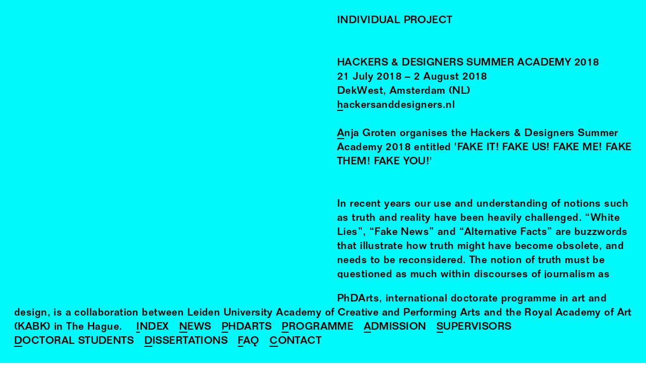

--- FILE ---
content_type: text/html; charset=utf-8
request_url: https://phdarts.eu/Individual-Projects/2018-07-21-Hackers-Designers-Summer-Academy-2018
body_size: 3204
content:
<!DOCTYPE html><html lang="en"><head><meta charset="utf-8" /><meta content="width=device-width, initial-scale=1, shrink-to-fit=no" name="viewport" /><meta content="IE=edge" http-equiv="X-UA-Compatible" /><meta content="no-cache" name="turbolinks-cache-control" /><title>PhDArts – Hackers &amp; Designers Summer Academy 2018</title><link href="https://d2bi5xzivazhrg.cloudfront.net" rel="dns-prefetch" />
<!----------------------------------------------------------------------------





Design, development and content management system:
Tomas Celizna





----------------------------------------------------------------------------->
<meta name="description" content="Anja Groten organises the Hackers &amp; Designers Summer Academy 2018 entitled &#39;FAKE IT! FAKE US! FAKE ME! FAKE THEM! FAKE YOU!&#39;">
<meta property="og:site_name" content="PhDArts">
<meta property="og:title" content="Hackers &amp; Designers Summer Academy 2018">
<meta property="og:type" content="website">
<meta property="og:url" content="https://phdarts.eu/Individual-Projects/2018-07-21-Hackers-Designers-Summer-Academy-2018">
<meta property="og:description" content="Anja Groten organises the Hackers &amp; Designers Summer Academy 2018 entitled &#39;FAKE IT! FAKE US! FAKE ME! FAKE THEM! FAKE YOU!&#39;"><meta name="csrf-param" content="authenticity_token" />
<meta name="csrf-token" content="4SJ+7bfQuPhepHtqrhg/QvW6vH9KkpikztUlr9DMV8tIbBnR1/fhRap1v0iFqyi3l18hAAicJnUrHCPRJ826Xg==" /><meta name="action-cable-url" content="wss://phdarts.eu/cable" /><link rel="stylesheet" media="all" href="https://d2bi5xzivazhrg.cloudfront.net/packs/css/application-c7e442ea.css" data-turbolinks-track="false" /><script src="https://d2bi5xzivazhrg.cloudfront.net/packs/js/application-7e399af14065993ad4b8.js" async="async" defer="defer" data-turbolinks-track="false"></script><link rel="apple-touch-icon" href="https://d2bi5xzivazhrg.cloudfront.net/media/assets/W1siZiIsImFwcC9hc3NldHMvaW1hZ2VzL2Zhdmljb25zL2FwcGxlX3RvdWNoX2ljb24uc3ZnIl0sWyJwIiwidGh1bWIiLCIzNjB4MzYwIix7ImZvcm1hdCI6InBuZyJ9XV0/apple_touch_icon.png?sha=d819904ea8d54420" sizes="180x180" /><link rel="apple-touch-icon" href="https://d2bi5xzivazhrg.cloudfront.net/media/assets/W1siZiIsImFwcC9hc3NldHMvaW1hZ2VzL2Zhdmljb25zL2FwcGxlX3RvdWNoX2ljb24uc3ZnIl0sWyJwIiwidGh1bWIiLCIzMDR4MzA0Iix7ImZvcm1hdCI6InBuZyJ9XV0/apple_touch_icon.png?sha=28b38ce9fd35e5a0" sizes="152x152" /><link rel="apple-touch-icon" href="https://d2bi5xzivazhrg.cloudfront.net/media/assets/W1siZiIsImFwcC9hc3NldHMvaW1hZ2VzL2Zhdmljb25zL2FwcGxlX3RvdWNoX2ljb24uc3ZnIl0sWyJwIiwidGh1bWIiLCIyODh4Mjg4Iix7ImZvcm1hdCI6InBuZyJ9XV0/apple_touch_icon.png?sha=87798cb69f28a3e2" sizes="144x144" /><link rel="apple-touch-icon" href="https://d2bi5xzivazhrg.cloudfront.net/media/assets/W1siZiIsImFwcC9hc3NldHMvaW1hZ2VzL2Zhdmljb25zL2FwcGxlX3RvdWNoX2ljb24uc3ZnIl0sWyJwIiwidGh1bWIiLCIyNDB4MjQwIix7ImZvcm1hdCI6InBuZyJ9XV0/apple_touch_icon.png?sha=5c1dc4e74972d75c" sizes="120x120" /><link rel="apple-touch-icon" href="https://d2bi5xzivazhrg.cloudfront.net/media/assets/W1siZiIsImFwcC9hc3NldHMvaW1hZ2VzL2Zhdmljb25zL2FwcGxlX3RvdWNoX2ljb24uc3ZnIl0sWyJwIiwidGh1bWIiLCIyMjh4MjI4Iix7ImZvcm1hdCI6InBuZyJ9XV0/apple_touch_icon.png?sha=979d19a308ab5580" sizes="114x114" /><link rel="apple-touch-icon" href="https://d2bi5xzivazhrg.cloudfront.net/media/assets/W1siZiIsImFwcC9hc3NldHMvaW1hZ2VzL2Zhdmljb25zL2FwcGxlX3RvdWNoX2ljb24uc3ZnIl0sWyJwIiwidGh1bWIiLCIxNTJ4MTUyIix7ImZvcm1hdCI6InBuZyJ9XV0/apple_touch_icon.png?sha=0b25533436d1dcf4" sizes="76x76" /><link rel="apple-touch-icon" href="https://d2bi5xzivazhrg.cloudfront.net/media/assets/W1siZiIsImFwcC9hc3NldHMvaW1hZ2VzL2Zhdmljb25zL2FwcGxlX3RvdWNoX2ljb24uc3ZnIl0sWyJwIiwidGh1bWIiLCIxNDR4MTQ0Iix7ImZvcm1hdCI6InBuZyJ9XV0/apple_touch_icon.png?sha=90b5ed1ba8ffeeec" sizes="72x72" /><link rel="apple-touch-icon" href="https://d2bi5xzivazhrg.cloudfront.net/media/assets/W1siZiIsImFwcC9hc3NldHMvaW1hZ2VzL2Zhdmljb25zL2FwcGxlX3RvdWNoX2ljb24uc3ZnIl0sWyJwIiwidGh1bWIiLCIxMjB4MTIwIix7ImZvcm1hdCI6InBuZyJ9XV0/apple_touch_icon.png?sha=b984057ad6a4d693" sizes="60x60" /><link rel="apple-touch-icon" href="https://d2bi5xzivazhrg.cloudfront.net/media/assets/W1siZiIsImFwcC9hc3NldHMvaW1hZ2VzL2Zhdmljb25zL2FwcGxlX3RvdWNoX2ljb24uc3ZnIl0sWyJwIiwidGh1bWIiLCIxMTR4MTE0Iix7ImZvcm1hdCI6InBuZyJ9XV0/apple_touch_icon.png?sha=45b4b8b262cf745f" sizes="57x57" /><link rel="icon" type="image/png" href="https://d2bi5xzivazhrg.cloudfront.net/media/assets/W1siZiIsImFwcC9hc3NldHMvaW1hZ2VzL2Zhdmljb25zL2Zhdmljb25fY3lhbi5zdmciXSxbInAiLCJ0aHVtYiIsIjMyeDMyIix7ImZvcm1hdCI6InBuZyJ9XV0/favicon_cyan.png?sha=f450faab3f0c37bd" sizes="16x16" /><link rel="icon" type="image/png" href="https://d2bi5xzivazhrg.cloudfront.net/media/assets/W1siZiIsImFwcC9hc3NldHMvaW1hZ2VzL2Zhdmljb25zL2Zhdmljb25fY3lhbi5zdmciXSxbInAiLCJ0aHVtYiIsIjMyeDMyIix7ImZvcm1hdCI6InBuZyJ9XV0/favicon_cyan.png?sha=f450faab3f0c37bd" sizes="32x32" /><link rel="icon" type="image/png" href="https://d2bi5xzivazhrg.cloudfront.net/media/assets/W1siZiIsImFwcC9hc3NldHMvaW1hZ2VzL2Zhdmljb25zL2Zhdmljb25fY3lhbi5zdmciXSxbInAiLCJ0aHVtYiIsIjk2eDk2Iix7ImZvcm1hdCI6InBuZyJ9XV0/favicon_cyan.png?sha=9a511374fc102a48" sizes="96x96" /><link rel="icon" type="image/png" href="https://d2bi5xzivazhrg.cloudfront.net/media/assets/W1siZiIsImFwcC9hc3NldHMvaW1hZ2VzL2Zhdmljb25zL2Zhdmljb25fY3lhbi5zdmciXSxbInAiLCJ0aHVtYiIsIjE2MHgxNjAiLHsiZm9ybWF0IjoicG5nIn1dXQ/favicon_cyan.png?sha=b80fb36d626958f4" sizes="160x160" /><link rel="icon" type="image/png" href="https://d2bi5xzivazhrg.cloudfront.net/media/assets/W1siZiIsImFwcC9hc3NldHMvaW1hZ2VzL2Zhdmljb25zL2Zhdmljb25fY3lhbi5zdmciXSxbInAiLCJ0aHVtYiIsIjE5NngxOTYiLHsiZm9ybWF0IjoicG5nIn1dXQ/favicon_cyan.png?sha=d541fb50ecb61709" sizes="196x196" /><link rel="icon" type="image/png" href="https://d2bi5xzivazhrg.cloudfront.net/media/assets/W1siZiIsImFwcC9hc3NldHMvaW1hZ2VzL2Zhdmljb25zL2Zhdmljb25fY3lhbi5zdmciXSxbInAiLCJ0aHVtYiIsIjE5MngxOTIiLHsiZm9ybWF0IjoicG5nIn1dXQ/favicon_cyan.png?sha=9d4d288b40ca88dc" sizes="192x192" /><link rel="mask-icon" href="https://d2bi5xzivazhrg.cloudfront.net/media/assets/W1siZiIsImFwcC9hc3NldHMvaW1hZ2VzL2Zhdmljb25zL21hc2tfaWNvbi5zdmciXSxbInAiLCJ0aHVtYiIsbnVsbCx7ImZvcm1hdCI6InN2ZyJ9XV0/mask_icon.svg?sha=2eba0b5c4156cd62" color="#000000" /><meta name="theme-color" content="#ffffff" /><meta name="msapplication-TileColor" content="#000000" /><meta name="msapplication-TileImage" content="https://d2bi5xzivazhrg.cloudfront.net/media/assets/W1siZiIsImFwcC9hc3NldHMvaW1hZ2VzL2Zhdmljb25zL21zX3RpbGVfaWNvbi5zdmciXSxbInAiLCJ0aHVtYiIsIjE0NHgxNDQiLHsiZm9ybWF0IjoicG5nIn1dXQ/ms_tile_icon.png?sha=5c1dc8d2c4c1dcd9" /></head><body data-path="Individual-Projects/2018-07-21-Hackers-Designers-Summer-Academy-2018"><div class="modulor_page modulor_page__is_master" data-permalink="Root"><div class="modulor_web_modules"><div class="modulor_web_module modulor_web_module_system flash_module flash_module__content"></div><div class="modulor_web_module modulor_web_module_system yield_module yield_module__content"><div class="modulor_page modulor_page__is_master" data-permalink="Site"><div class="modulor_web_modules"><div class="modulor_web_module modulor_web_module_system yield_module yield_module__content"><div class="modulor_page modulor_page__is_master" data-permalink="Individual-Project"><div class="modulor_web_modules"><div class="modulor_web_module modulor_web_module_header header_module header_module__content"><header class="header_module__header"><h1 class="header_module__title">Individual Project</h1></header></div><div class="modulor_web_module modulor_web_module_system yield_module yield_module__content"><div class="modulor_page individual_project_page modulor_page__is_current"><div class="modulor_web_modules"><div class="modulor_web_module modulor_web_module_header individual_project_header_module individual_project_header_module__content"><h2 class="individual_project_header_module__title">Hackers &amp; Designers Summer Academy 2018 </h2><div class="individual_project_header_module__date"><span class="date_range same_year"><time class="semantic en date from" data-in-words="" data-format="phdarts_full" datetime="2018-07-21"><span class="day d">21</span><span class="sep"> </span><span class="month B">July</span><span class="sep"> </span><span class="year Y">2018</span></time><span class="date_range_separator"> – </span><time class="semantic en date to" data-in-words="" data-format="phdarts_full" datetime="2018-08-02"><span class="day d">2</span><span class="sep"> </span><span class="month B">August</span><span class="sep"> </span><span class="year Y">2018</span></time></span></div><p class="individual_project_header_module__location">DekWest, Amsterdam (NL)</p><span class="individual_project_header_module__site"><a href="https://hackersanddesigners.nl/s/Summer_Academy_2018" target="_blank">hackersanddesigners.nl</a></span></div><div class="modulor_web_module modulor_web_module_content text_module text_module__content"><div class="text_module__body">
<p><a class="link_to__person" href="/Doctoral-Students/Anja-Groten"></a><a class="link_to__person" href="/Supervisors/Anja-Groten">Anja Groten</a> organises the Hackers & Designers Summer Academy 2018 entitled 'FAKE IT! FAKE US! FAKE ME! FAKE THEM! FAKE YOU!'</p></div></div><div class="modulor_web_module modulor_web_module_content text_module text_module__content"><div class="text_module__body">
<p>In recent years our use and understanding of notions such as truth and reality have been heavily challenged. “White Lies”, “Fake News” and “Alternative Facts” are buzzwords that illustrate how truth might have become obsolete, and needs to be reconsidered. The notion of truth must be questioned as much within discourses of journalism as within the digital humanities, computer science, engineering, art and design practices. What are those tools and technologies–that we are building, using and updating, and therefore constantly reaffirming–capable of? Do you really know? Do we need to know? By giving the 4th edition of the H&D Summer Academy (HDSA2018) the title: Fake it! Fake them! Fake you! Fake us!... H&D calls for taking things into own hands. By inviting hackers/designers/makers/artists to come together for 2 weeks in the summer we aim to establish a critical perspective on truth as such, and call for an informed dealing and working with multiple truths.</p>

<p>Tutors and mentors will become participants, participants become workshop leaders–everyone will be taken on the collective venture of shared responsibility, bringing in own expertise, urgencies and experience.</p></div></div></div></div></div></div></div></div><div class="modulor_web_module modulor_web_module_content menu_module menu_module__content"><nav class="menu_module__nav"><div class="menu_module__sentence"><span class="menu_module__sentence__title">PhDArts</span><span class="menu_module__sentence__description">international doctorate programme in art and design, is a collaboration between Leiden University Academy of Creative and Performing Arts and the Royal Academy of Art (KABK) in The Hague.</span></div><ul class="menu_module__menu_pages"><li class="menu_module__menu_page"><a href="/Index">Index</a> </li><li class="menu_module__menu_page"><a href="/News">News</a> </li><li class="menu_module__menu_page"><a href="/PhDArts">PhDArts</a> </li><li class="menu_module__menu_page"><a href="/Programme">Programme</a> </li><li class="menu_module__menu_page"><a href="/Admission">Admission</a> </li><li class="menu_module__menu_page"><a href="/Supervisors">Supervisors</a> </li><li class="menu_module__menu_page"><a href="/Doctoral-Students">Doctoral Students</a> </li><li class="menu_module__menu_page"><a href="/Dissertations">Dissertations</a> </li><li class="menu_module__menu_page"><a href="/FAQ">FAQ</a> </li><li class="menu_module__menu_page"><a href="/Contact">Contact</a> </li></ul></nav><nav class="menu_module__mobile_nav"><span class="menu_module__mobile_nav__title">PhDArts</span><span class="menu_module__mobile_nav__button" data-text-active="Close" data-text-inactive="Menu">Menu</span></nav></div><div class="modulor_web_module modulor_web_module_system analytics_module analytics_module__content" data-analytics-id="UA-6194709-19"></div></div></div></div></div></div></body></html>

--- FILE ---
content_type: text/css
request_url: https://d2bi5xzivazhrg.cloudfront.net/packs/css/application-c7e442ea.css
body_size: 26689
content:

.modulor_loading {
  color: #aaaaaa; }
  @media all and (max-width: 1023px) {
    .modulor_loading {
      font-size: 1.2rem;
      line-height: 1.4rem; } }
  @media (min-width: 1024px) and (max-width: 1679px) {
    .modulor_loading {
      font-size: 1.2rem;
      line-height: 1.4rem; } }
  @media (min-width: 1680px) and (max-width: 1919px) {
    .modulor_loading {
      font-size: 1.2rem;
      line-height: 1.4rem; } }
  @media all and (min-width: 1920px) {
    .modulor_loading {
      font-size: 1.2rem;
      line-height: 1.4rem; } }

.column_module_width_input__preview {
  font-family: system-ui, -apple-system, BlinkMacSystemFont, "Segoe UI", "Roboto", "Oxygen", "Ubuntu", "Cantarell", "Fira Sans", "Droid Sans", "Helvetica Neue", sans-serif;
  letter-spacing: 0;
  display: flex;
  position: relative;
  width: 100%; }
  @media all and (max-width: 1023px) {
    .column_module_width_input__preview {
      font-size: 1.4rem;
      line-height: 1.6rem; } }
  @media (min-width: 1024px) and (max-width: 1679px) {
    .column_module_width_input__preview {
      font-size: 1.4rem;
      line-height: 1.6rem; } }
  @media (min-width: 1680px) and (max-width: 1919px) {
    .column_module_width_input__preview {
      font-size: 1.4rem;
      line-height: 1.6rem; } }
  @media all and (min-width: 1920px) {
    .column_module_width_input__preview {
      font-size: 1.4rem;
      line-height: 1.6rem; } }
  .column_module_width_input__preview:not(.column_module_width_input__preview__is_static):hover .column_module_width_input__preview__unit {
    border-top: 1em solid #eef4fe; }
  .column_module_width_input__preview:not(.column_module_width_input__preview__is_static) .column_module_width_input__preview__unit {
    cursor: pointer; }
  .column_module_width_input__preview:not(.column_module_width_input__preview__is_static) .column_module_width_input__preview__unit:hover {
      border-color: #eef4fe;
      border-right-width: 1em;
      border-top: 1em solid #eef4fe; }
  .column_module_width_input__preview:not(.column_module_width_input__preview__is_static) .column_module_width_input__preview__unit:hover ~ .column_module_width_input__preview__unit {
        border-top: 0 !important; }

.column_module_width_input {
  display: flex;
  flex-wrap: wrap; }
  .column_module_width_input .column_module_width_input__preview {
    margin-bottom: 1em; }

.column_module_width_input__preview__is_static .column_module_width_input__preview__width {
  border-color: black; }

.column_module_width_input__preview__unit {
  border-right: 0.1rem solid #d7d7d7;
  height: 4em;
  text-indent: -9999px; }
  .column_module_width_input__preview__unit:first-child {
    border-left: 0.1rem solid #d7d7d7; }

.column_module_width_input__preview__width {
  border: 1em solid #1943fb;
  border-top: 1em solid #1943fb;
  border-bottom: 0;
  height: 4em;
  left: 0;
  pointer-events: none;
  position: absolute;
  top: 0; }

.modulor_date_picker__picker {
  border: 0.1rem solid #d7d7d7;
  border-radius: 0.2rem;
  transition: box-shadow .1s ease;
  box-shadow: 0 0.1rem 0.3rem rgba(0, 0, 0, 0.1);
  font-family: system-ui, -apple-system, BlinkMacSystemFont, "Segoe UI", "Roboto", "Oxygen", "Ubuntu", "Cantarell", "Fira Sans", "Droid Sans", "Helvetica Neue", sans-serif;
  letter-spacing: 0; }
  @media all and (max-width: 1023px) {
    .modulor_date_picker__picker {
      font-size: 1.4rem;
      line-height: 1.6rem; } }
  @media (min-width: 1024px) and (max-width: 1679px) {
    .modulor_date_picker__picker {
      font-size: 1.4rem;
      line-height: 1.6rem; } }
  @media (min-width: 1680px) and (max-width: 1919px) {
    .modulor_date_picker__picker {
      font-size: 1.4rem;
      line-height: 1.6rem; } }
  @media all and (min-width: 1920px) {
    .modulor_date_picker__picker {
      font-size: 1.4rem;
      line-height: 1.6rem; } }
  .modulor_date_picker__picker.open {
    z-index: 1005 !important; }
  .modulor_date_picker__picker .flatpickr-month {
    font-family: system-ui, -apple-system, BlinkMacSystemFont, "Segoe UI", "Roboto", "Oxygen", "Ubuntu", "Cantarell", "Fira Sans", "Droid Sans", "Helvetica Neue", sans-serif;
    letter-spacing: 0;
    background: white;
    height: 3em; }
  .modulor_date_picker__picker .flatpickr-prev-month:hover path,
  .modulor_date_picker__picker .flatpickr-next-month:hover path {
    fill: #1943fb; }
  @media all and (max-width: 1023px) {
    .modulor_date_picker__picker .flatpickr-current-month {
      font-size: 2rem;
      line-height: 2.2rem; } }
  @media (min-width: 1024px) and (max-width: 1679px) {
    .modulor_date_picker__picker .flatpickr-current-month {
      font-size: 2rem;
      line-height: 2.2rem; } }
  @media (min-width: 1680px) and (max-width: 1919px) {
    .modulor_date_picker__picker .flatpickr-current-month {
      font-size: 2rem;
      line-height: 2.2rem; } }
  @media all and (min-width: 1920px) {
    .modulor_date_picker__picker .flatpickr-current-month {
      font-size: 2rem;
      line-height: 2.2rem; } }
  .modulor_date_picker__picker .flatpickr-weekdays {
    background: white;
    height: 2em; }
  .modulor_date_picker__picker .flatpickr-weekday {
    background: none;
    color: #aaaaaa;
    font-weight: normal; }
  @media all and (max-width: 1023px) {
      .modulor_date_picker__picker .flatpickr-weekday {
        font-size: 1.4rem;
        line-height: 1.6rem; } }
  @media (min-width: 1024px) and (max-width: 1679px) {
      .modulor_date_picker__picker .flatpickr-weekday {
        font-size: 1.4rem;
        line-height: 1.6rem; } }
  @media (min-width: 1680px) and (max-width: 1919px) {
      .modulor_date_picker__picker .flatpickr-weekday {
        font-size: 1.4rem;
        line-height: 1.6rem; } }
  @media all and (min-width: 1920px) {
      .modulor_date_picker__picker .flatpickr-weekday {
        font-size: 1.4rem;
        line-height: 1.6rem; } }
  .modulor_date_picker__picker .flatpickr-day {
    font-family: system-ui, -apple-system, BlinkMacSystemFont, "Segoe UI", "Roboto", "Oxygen", "Ubuntu", "Cantarell", "Fira Sans", "Droid Sans", "Helvetica Neue", sans-serif;
    letter-spacing: 0;
    font-weight: normal;
    border: 0;
    border-radius: 0; }
  .modulor_date_picker__picker .flatpickr-day:hover {
      background: whitesmoke;
      border: 0;
      border-radius: 0; }
  .modulor_date_picker__picker .flatpickr-day.selected {
      background: #1943fb;
      border: 0;
      border-radius: 0; }
  .modulor_date_picker__picker .flatpickr-day.today {
      background: #ffff90;
      border: 0;
      border-radius: 0; }
  .modulor_date_picker__picker .flatpickr-day.today:hover {
        color: black; }
  .modulor_date_picker__picker .flatpickr-day.prevMonthDay, .modulor_date_picker__picker .flatpickr-day.nextMonthDay {
      color: #aaaaaa; }

.modulor_date_range_pickers > div.input:not(.boolean) {
  display: inline-block; }
  .modulor_date_range_pickers > div.input:not(.boolean):not(:last-child) {
    margin-right: 1em; }

.modulor_time_picker__picker {
  transition: box-shadow .1s ease;
  box-shadow: 0 0.1rem 0.3rem rgba(0, 0, 0, 0.1);
  font-family: system-ui, -apple-system, BlinkMacSystemFont, "Segoe UI", "Roboto", "Oxygen", "Ubuntu", "Cantarell", "Fira Sans", "Droid Sans", "Helvetica Neue", sans-serif;
  letter-spacing: 0; }
  @media all and (max-width: 1023px) {
    .modulor_time_picker__picker {
      font-size: 1.4rem;
      line-height: 1.6rem; } }
  @media (min-width: 1024px) and (max-width: 1679px) {
    .modulor_time_picker__picker {
      font-size: 1.4rem;
      line-height: 1.6rem; } }
  @media (min-width: 1680px) and (max-width: 1919px) {
    .modulor_time_picker__picker {
      font-size: 1.4rem;
      line-height: 1.6rem; } }
  @media all and (min-width: 1920px) {
    .modulor_time_picker__picker {
      font-size: 1.4rem;
      line-height: 1.6rem; } }
  .modulor_time_picker__picker.open {
    z-index: 1006 !important; }
  .modulor_time_picker__picker .flatpickr-time {
    border: 0.1rem solid #d7d7d7;
    border-radius: 0.2rem; }
  .modulor_time_picker__picker .numInputWrapper:hover {
    background: whitesmoke; }

.modulor_tip {
  z-index: 1007 !important; }
  .modulor_tip .tippy-tooltip {
    font-family: system-ui, -apple-system, BlinkMacSystemFont, "Segoe UI", "Roboto", "Oxygen", "Ubuntu", "Cantarell", "Fira Sans", "Droid Sans", "Helvetica Neue", sans-serif;
    letter-spacing: 0;
    background-color: black; }
  @media all and (max-width: 1023px) {
      .modulor_tip .tippy-tooltip {
        font-size: 1.2rem;
        line-height: 1.4rem; } }
  @media (min-width: 1024px) and (max-width: 1679px) {
      .modulor_tip .tippy-tooltip {
        font-size: 1.2rem;
        line-height: 1.4rem; } }
  @media (min-width: 1680px) and (max-width: 1919px) {
      .modulor_tip .tippy-tooltip {
        font-size: 1.2rem;
        line-height: 1.4rem; } }
  @media all and (min-width: 1920px) {
      .modulor_tip .tippy-tooltip {
        font-size: 1.2rem;
        line-height: 1.4rem; } }

.modulor_attachment__inline_svg {
  display: block;
  width: 100%;
  height: auto; }

.modulor_attachment__references {
  font-family: system-ui, -apple-system, BlinkMacSystemFont, "Segoe UI", "Roboto", "Oxygen", "Ubuntu", "Cantarell", "Fira Sans", "Droid Sans", "Helvetica Neue", sans-serif;
  letter-spacing: 0;
  list-style: none;
  margin: 0;
  padding: 0; }
  @media all and (max-width: 1023px) {
    .modulor_attachment__references {
      font-size: 1.4rem;
      line-height: 1.6rem; } }
  @media (min-width: 1024px) and (max-width: 1679px) {
    .modulor_attachment__references {
      font-size: 1.4rem;
      line-height: 1.6rem; } }
  @media (min-width: 1680px) and (max-width: 1919px) {
    .modulor_attachment__references {
      font-size: 1.4rem;
      line-height: 1.6rem; } }
  @media all and (min-width: 1920px) {
    .modulor_attachment__references {
      font-size: 1.4rem;
      line-height: 1.6rem; } }
  .modulor_attachment__references > li {
    margin: 0;
    padding: 0; }

.modulor_attachment__responsive {
  display: block;
  height: 0;
  overflow: hidden;
  position: relative; }
  .modulor_attachment__responsive img {
    display: block;
    height: 100%;
    left: 0;
    position: absolute;
    top: 0;
    width: 100%; }
  .modulor_attachment__responsive img.lazyloaded {
      background: none; }



.modulor_attachment__references__group_key {
  font-family: system-ui, -apple-system, BlinkMacSystemFont, "Segoe UI", "Roboto", "Oxygen", "Ubuntu", "Cantarell", "Fira Sans", "Droid Sans", "Helvetica Neue", sans-serif;
  letter-spacing: 0;
  padding: 0;
  margin: 0;
  font-weight: bold; }
  @media all and (max-width: 1023px) {
    .modulor_attachment__references__group_key {
      font-size: 1.4rem;
      line-height: 1.6rem; } }
  @media (min-width: 1024px) and (max-width: 1679px) {
    .modulor_attachment__references__group_key {
      font-size: 1.4rem;
      line-height: 1.6rem; } }
  @media (min-width: 1680px) and (max-width: 1919px) {
    .modulor_attachment__references__group_key {
      font-size: 1.4rem;
      line-height: 1.6rem; } }
  @media all and (min-width: 1920px) {
    .modulor_attachment__references__group_key {
      font-size: 1.4rem;
      line-height: 1.6rem; } }
  .modulor_attachment__references__group_key:not(:last-child) {
    margin-bottom: 1em; }

.modulor_attachment__references__group:not(:last-child) {
  margin-bottom: 2em; }


.modulor_attachment__references__items {
  list-style: none;
  margin: 0;
  padding: 0; }
  .modulor_attachment__references__items > li {
    margin: 0;
    padding: 0; }




.modulor_page__thumbnail__is_private:before {
  font-family: system-ui, -apple-system, BlinkMacSystemFont, "Segoe UI", "Roboto", "Oxygen", "Ubuntu", "Cantarell", "Fira Sans", "Droid Sans", "Helvetica Neue", sans-serif;
  letter-spacing: 0;
  border-radius: 0.2rem;
  margin-bottom: -.1em;
  padding-bottom: .1em;
  padding-left: .2em;
  padding-right: .2em;
  text-transform: uppercase;
  background-color: red;
  color: white;
  content: attr(data-is-private-label);
  display: block;
  margin: .5em;
  position: absolute;
  -webkit-user-select: none;
     -moz-user-select: none;
      -ms-user-select: none;
          user-select: none;
  z-index: 1; }
  @media all and (max-width: 1023px) {
    .modulor_page__thumbnail__is_private:before {
      font-size: 1rem;
      line-height: 1.2rem; } }
  @media (min-width: 1024px) and (max-width: 1679px) {
    .modulor_page__thumbnail__is_private:before {
      font-size: 1rem;
      line-height: 1.2rem; } }
  @media (min-width: 1680px) and (max-width: 1919px) {
    .modulor_page__thumbnail__is_private:before {
      font-size: 1rem;
      line-height: 1.2rem; } }
  @media all and (min-width: 1920px) {
    .modulor_page__thumbnail__is_private:before {
      font-size: 1rem;
      line-height: 1.2rem; } }


.modulor_page {
  display: inherit; }

.modulor_user__name_with_gravatar .gravatar {
  margin-right: .25em; }

.modulor_user_activity_item__timeago {
  color: #aaaaaa; }
  @media all and (max-width: 1023px) {
    .modulor_user_activity_item__timeago {
      font-size: 1.2rem;
      line-height: 1.4rem; } }
  @media (min-width: 1024px) and (max-width: 1679px) {
    .modulor_user_activity_item__timeago {
      font-size: 1.2rem;
      line-height: 1.4rem; } }
  @media (min-width: 1680px) and (max-width: 1919px) {
    .modulor_user_activity_item__timeago {
      font-size: 1.2rem;
      line-height: 1.4rem; } }
  @media all and (min-width: 1920px) {
    .modulor_user_activity_item__timeago {
      font-size: 1.2rem;
      line-height: 1.4rem; } }

.modulor_web_module__add {
  font-family: system-ui, -apple-system, BlinkMacSystemFont, "Segoe UI", "Roboto", "Oxygen", "Ubuntu", "Cantarell", "Fira Sans", "Droid Sans", "Helvetica Neue", sans-serif;
  letter-spacing: 0; }
  @media all and (max-width: 1023px) {
    .modulor_web_module__add {
      font-size: 1.4rem;
      line-height: 1.6rem; } }
  @media (min-width: 1024px) and (max-width: 1679px) {
    .modulor_web_module__add {
      font-size: 1.4rem;
      line-height: 1.6rem; } }
  @media (min-width: 1680px) and (max-width: 1919px) {
    .modulor_web_module__add {
      font-size: 1.4rem;
      line-height: 1.6rem; } }
  @media all and (min-width: 1920px) {
    .modulor_web_module__add {
      font-size: 1.4rem;
      line-height: 1.6rem; } }
  .modulor_web_module__add input[type='submit'] {
    display: none; }

.modulor_web_module__buttons {
  border: 0.1rem solid #d7d7d7;
  border-radius: 0.2rem;
  background-color: #f8f8f8;
  border-bottom-left-radius: 0;
  border-bottom-right-radius: 0;
  border-bottom: 0;
  padding: 0.5rem; }

.modulor_web_module__edit_mode_wrapper {
  border: 0.1rem solid #d7d7d7;
  border-radius: 0.2rem;
  background-color: white;
  border-top-left-radius: 0;
  border-top-right-radius: 0;
  border-top: 0; }

.modulor_web_module__error__container {
  border: 0.1rem solid #d7d7d7;
  border-radius: 0.2rem;
  font-family: system-ui, -apple-system, BlinkMacSystemFont, "Segoe UI", "Roboto", "Oxygen", "Ubuntu", "Cantarell", "Fira Sans", "Droid Sans", "Helvetica Neue", sans-serif;
  letter-spacing: 0;
  background-color: red;
  border-color: red;
  color: white;
  padding: 1rem; }
  @media all and (max-width: 1023px) {
    .modulor_web_module__error__container {
      font-size: 1.4rem;
      line-height: 1.6rem; } }
  @media (min-width: 1024px) and (max-width: 1679px) {
    .modulor_web_module__error__container {
      font-size: 1.4rem;
      line-height: 1.6rem; } }
  @media (min-width: 1680px) and (max-width: 1919px) {
    .modulor_web_module__error__container {
      font-size: 1.4rem;
      line-height: 1.6rem; } }
  @media all and (min-width: 1920px) {
    .modulor_web_module__error__container {
      font-size: 1.4rem;
      line-height: 1.6rem; } }
  .modulor_web_module__error__container p {
    margin: 0;
    padding: 0; }
  .modulor_web_module__error__container p:not(:last-child) {
      margin-bottom: 1em; }

.modulor_web_module__is_edit_mode > [class*='_module__content'],
.modulor_web_module__is_edit_mode > [class*='_module__form'] {
  border: 0.1rem solid #d7d7d7;
  border-radius: 0.2rem;
  border-top: 0;
  border-top-left-radius: 0;
  border-top-right-radius: 0; }

.modulor_web_module__is_edit_mode > [class*='_module__form'] {
  background-color: white; }

.modulor_web_module__is_edited .modulor_web_module__buttons,
.modulor_web_module__is_edited .modulor_web_module__edit_mode_wrapper {
  border-color: #bcd6fd; }

.modulor_web_module__is_edited .modulor_web_module__buttons {
  background-color: #eef4fe; }

.modulor_web_module__is_edited fieldset {
  border-color: #bcd6fd !important; }





















html.email .activity_list_module__content {
  margin: 0;
  padding: 0; }
  html.email .activity_list_module__content .modulor_admin_header {
    display: none; }


.column_module__content {
  display: inline-block;
  vertical-align: top;
  width: 100%; }
  .column_module__content[data-units="2"][data-width="1"] {
    width: 50%; }
  .column_module__content[data-units="3"][data-width="1"] {
    width: 33.33333%; }
  .column_module__content[data-units="3"][data-width="2"] {
    width: 66.66667%; }
  .column_module__content[data-units="4"][data-width="1"] {
    width: 25%; }
  .column_module__content[data-units="4"][data-width="2"] {
    width: 50%; }
  .column_module__content[data-units="4"][data-width="3"] {
    width: 75%; }
  .column_module__content[data-units="5"][data-width="1"] {
    width: 20%; }
  .column_module__content[data-units="5"][data-width="2"] {
    width: 40%; }
  .column_module__content[data-units="5"][data-width="3"] {
    width: 60%; }
  .column_module__content[data-units="5"][data-width="4"] {
    width: 80%; }
  .column_module__content[data-units="6"][data-width="1"] {
    width: 16.66667%; }
  .column_module__content[data-units="6"][data-width="2"] {
    width: 33.33333%; }
  .column_module__content[data-units="6"][data-width="3"] {
    width: 50%; }
  .column_module__content[data-units="6"][data-width="4"] {
    width: 66.66667%; }
  .column_module__content[data-units="6"][data-width="5"] {
    width: 83.33333%; }
  .column_module__content[data-units="7"][data-width="1"] {
    width: 14.28571%; }
  .column_module__content[data-units="7"][data-width="2"] {
    width: 28.57143%; }
  .column_module__content[data-units="7"][data-width="3"] {
    width: 42.85714%; }
  .column_module__content[data-units="7"][data-width="4"] {
    width: 57.14286%; }
  .column_module__content[data-units="7"][data-width="5"] {
    width: 71.42857%; }
  .column_module__content[data-units="7"][data-width="6"] {
    width: 85.71429%; }
  .column_module__content[data-units="8"][data-width="1"] {
    width: 12.5%; }
  .column_module__content[data-units="8"][data-width="2"] {
    width: 25%; }
  .column_module__content[data-units="8"][data-width="3"] {
    width: 37.5%; }
  .column_module__content[data-units="8"][data-width="4"] {
    width: 50%; }
  .column_module__content[data-units="8"][data-width="5"] {
    width: 62.5%; }
  .column_module__content[data-units="8"][data-width="6"] {
    width: 75%; }
  .column_module__content[data-units="8"][data-width="7"] {
    width: 87.5%; }
  .column_module__content[data-units="9"][data-width="1"] {
    width: 11.11111%; }
  .column_module__content[data-units="9"][data-width="2"] {
    width: 22.22222%; }
  .column_module__content[data-units="9"][data-width="3"] {
    width: 33.33333%; }
  .column_module__content[data-units="9"][data-width="4"] {
    width: 44.44444%; }
  .column_module__content[data-units="9"][data-width="5"] {
    width: 55.55556%; }
  .column_module__content[data-units="9"][data-width="6"] {
    width: 66.66667%; }
  .column_module__content[data-units="9"][data-width="7"] {
    width: 77.77778%; }
  .column_module__content[data-units="9"][data-width="8"] {
    width: 88.88889%; }
  .column_module__content[data-units="10"][data-width="1"] {
    width: 10%; }
  .column_module__content[data-units="10"][data-width="2"] {
    width: 20%; }
  .column_module__content[data-units="10"][data-width="3"] {
    width: 30%; }
  .column_module__content[data-units="10"][data-width="4"] {
    width: 40%; }
  .column_module__content[data-units="10"][data-width="5"] {
    width: 50%; }
  .column_module__content[data-units="10"][data-width="6"] {
    width: 60%; }
  .column_module__content[data-units="10"][data-width="7"] {
    width: 70%; }
  .column_module__content[data-units="10"][data-width="8"] {
    width: 80%; }
  .column_module__content[data-units="10"][data-width="9"] {
    width: 90%; }
  .column_module__content[data-units="11"][data-width="1"] {
    width: 9.09091%; }
  .column_module__content[data-units="11"][data-width="2"] {
    width: 18.18182%; }
  .column_module__content[data-units="11"][data-width="3"] {
    width: 27.27273%; }
  .column_module__content[data-units="11"][data-width="4"] {
    width: 36.36364%; }
  .column_module__content[data-units="11"][data-width="5"] {
    width: 45.45455%; }
  .column_module__content[data-units="11"][data-width="6"] {
    width: 54.54545%; }
  .column_module__content[data-units="11"][data-width="7"] {
    width: 63.63636%; }
  .column_module__content[data-units="11"][data-width="8"] {
    width: 72.72727%; }
  .column_module__content[data-units="11"][data-width="9"] {
    width: 81.81818%; }
  .column_module__content[data-units="11"][data-width="10"] {
    width: 90.90909%; }
  .column_module__content[data-units="12"][data-width="1"] {
    width: 8.33333%; }
  .column_module__content[data-units="12"][data-width="2"] {
    width: 16.66667%; }
  .column_module__content[data-units="12"][data-width="3"] {
    width: 25%; }
  .column_module__content[data-units="12"][data-width="4"] {
    width: 33.33333%; }
  .column_module__content[data-units="12"][data-width="5"] {
    width: 41.66667%; }
  .column_module__content[data-units="12"][data-width="6"] {
    width: 50%; }
  .column_module__content[data-units="12"][data-width="7"] {
    width: 58.33333%; }
  .column_module__content[data-units="12"][data-width="8"] {
    width: 66.66667%; }
  .column_module__content[data-units="12"][data-width="9"] {
    width: 75%; }
  .column_module__content[data-units="12"][data-width="10"] {
    width: 83.33333%; }
  .column_module__content[data-units="12"][data-width="11"] {
    width: 91.66667%; }
  .column_module__content[data-units="13"][data-width="1"] {
    width: 7.69231%; }
  .column_module__content[data-units="13"][data-width="2"] {
    width: 15.38462%; }
  .column_module__content[data-units="13"][data-width="3"] {
    width: 23.07692%; }
  .column_module__content[data-units="13"][data-width="4"] {
    width: 30.76923%; }
  .column_module__content[data-units="13"][data-width="5"] {
    width: 38.46154%; }
  .column_module__content[data-units="13"][data-width="6"] {
    width: 46.15385%; }
  .column_module__content[data-units="13"][data-width="7"] {
    width: 53.84615%; }
  .column_module__content[data-units="13"][data-width="8"] {
    width: 61.53846%; }
  .column_module__content[data-units="13"][data-width="9"] {
    width: 69.23077%; }
  .column_module__content[data-units="13"][data-width="10"] {
    width: 76.92308%; }
  .column_module__content[data-units="13"][data-width="11"] {
    width: 84.61538%; }
  .column_module__content[data-units="13"][data-width="12"] {
    width: 92.30769%; }
  .column_module__content[data-units="14"][data-width="1"] {
    width: 7.14286%; }
  .column_module__content[data-units="14"][data-width="2"] {
    width: 14.28571%; }
  .column_module__content[data-units="14"][data-width="3"] {
    width: 21.42857%; }
  .column_module__content[data-units="14"][data-width="4"] {
    width: 28.57143%; }
  .column_module__content[data-units="14"][data-width="5"] {
    width: 35.71429%; }
  .column_module__content[data-units="14"][data-width="6"] {
    width: 42.85714%; }
  .column_module__content[data-units="14"][data-width="7"] {
    width: 50%; }
  .column_module__content[data-units="14"][data-width="8"] {
    width: 57.14286%; }
  .column_module__content[data-units="14"][data-width="9"] {
    width: 64.28571%; }
  .column_module__content[data-units="14"][data-width="10"] {
    width: 71.42857%; }
  .column_module__content[data-units="14"][data-width="11"] {
    width: 78.57143%; }
  .column_module__content[data-units="14"][data-width="12"] {
    width: 85.71429%; }
  .column_module__content[data-units="14"][data-width="13"] {
    width: 92.85714%; }
  .column_module__content[data-units="15"][data-width="1"] {
    width: 6.66667%; }
  .column_module__content[data-units="15"][data-width="2"] {
    width: 13.33333%; }
  .column_module__content[data-units="15"][data-width="3"] {
    width: 20%; }
  .column_module__content[data-units="15"][data-width="4"] {
    width: 26.66667%; }
  .column_module__content[data-units="15"][data-width="5"] {
    width: 33.33333%; }
  .column_module__content[data-units="15"][data-width="6"] {
    width: 40%; }
  .column_module__content[data-units="15"][data-width="7"] {
    width: 46.66667%; }
  .column_module__content[data-units="15"][data-width="8"] {
    width: 53.33333%; }
  .column_module__content[data-units="15"][data-width="9"] {
    width: 60%; }
  .column_module__content[data-units="15"][data-width="10"] {
    width: 66.66667%; }
  .column_module__content[data-units="15"][data-width="11"] {
    width: 73.33333%; }
  .column_module__content[data-units="15"][data-width="12"] {
    width: 80%; }
  .column_module__content[data-units="15"][data-width="13"] {
    width: 86.66667%; }
  .column_module__content[data-units="15"][data-width="14"] {
    width: 93.33333%; }
  .column_module__content[data-units="16"][data-width="1"] {
    width: 6.25%; }
  .column_module__content[data-units="16"][data-width="2"] {
    width: 12.5%; }
  .column_module__content[data-units="16"][data-width="3"] {
    width: 18.75%; }
  .column_module__content[data-units="16"][data-width="4"] {
    width: 25%; }
  .column_module__content[data-units="16"][data-width="5"] {
    width: 31.25%; }
  .column_module__content[data-units="16"][data-width="6"] {
    width: 37.5%; }
  .column_module__content[data-units="16"][data-width="7"] {
    width: 43.75%; }
  .column_module__content[data-units="16"][data-width="8"] {
    width: 50%; }
  .column_module__content[data-units="16"][data-width="9"] {
    width: 56.25%; }
  .column_module__content[data-units="16"][data-width="10"] {
    width: 62.5%; }
  .column_module__content[data-units="16"][data-width="11"] {
    width: 68.75%; }
  .column_module__content[data-units="16"][data-width="12"] {
    width: 75%; }
  .column_module__content[data-units="16"][data-width="13"] {
    width: 81.25%; }
  .column_module__content[data-units="16"][data-width="14"] {
    width: 87.5%; }
  .column_module__content[data-units="16"][data-width="15"] {
    width: 93.75%; }
  .column_module__content[data-units="17"][data-width="1"] {
    width: 5.88235%; }
  .column_module__content[data-units="17"][data-width="2"] {
    width: 11.76471%; }
  .column_module__content[data-units="17"][data-width="3"] {
    width: 17.64706%; }
  .column_module__content[data-units="17"][data-width="4"] {
    width: 23.52941%; }
  .column_module__content[data-units="17"][data-width="5"] {
    width: 29.41176%; }
  .column_module__content[data-units="17"][data-width="6"] {
    width: 35.29412%; }
  .column_module__content[data-units="17"][data-width="7"] {
    width: 41.17647%; }
  .column_module__content[data-units="17"][data-width="8"] {
    width: 47.05882%; }
  .column_module__content[data-units="17"][data-width="9"] {
    width: 52.94118%; }
  .column_module__content[data-units="17"][data-width="10"] {
    width: 58.82353%; }
  .column_module__content[data-units="17"][data-width="11"] {
    width: 64.70588%; }
  .column_module__content[data-units="17"][data-width="12"] {
    width: 70.58824%; }
  .column_module__content[data-units="17"][data-width="13"] {
    width: 76.47059%; }
  .column_module__content[data-units="17"][data-width="14"] {
    width: 82.35294%; }
  .column_module__content[data-units="17"][data-width="15"] {
    width: 88.23529%; }
  .column_module__content[data-units="17"][data-width="16"] {
    width: 94.11765%; }
  .column_module__content[data-units="18"][data-width="1"] {
    width: 5.55556%; }
  .column_module__content[data-units="18"][data-width="2"] {
    width: 11.11111%; }
  .column_module__content[data-units="18"][data-width="3"] {
    width: 16.66667%; }
  .column_module__content[data-units="18"][data-width="4"] {
    width: 22.22222%; }
  .column_module__content[data-units="18"][data-width="5"] {
    width: 27.77778%; }
  .column_module__content[data-units="18"][data-width="6"] {
    width: 33.33333%; }
  .column_module__content[data-units="18"][data-width="7"] {
    width: 38.88889%; }
  .column_module__content[data-units="18"][data-width="8"] {
    width: 44.44444%; }
  .column_module__content[data-units="18"][data-width="9"] {
    width: 50%; }
  .column_module__content[data-units="18"][data-width="10"] {
    width: 55.55556%; }
  .column_module__content[data-units="18"][data-width="11"] {
    width: 61.11111%; }
  .column_module__content[data-units="18"][data-width="12"] {
    width: 66.66667%; }
  .column_module__content[data-units="18"][data-width="13"] {
    width: 72.22222%; }
  .column_module__content[data-units="18"][data-width="14"] {
    width: 77.77778%; }
  .column_module__content[data-units="18"][data-width="15"] {
    width: 83.33333%; }
  .column_module__content[data-units="18"][data-width="16"] {
    width: 88.88889%; }
  .column_module__content[data-units="18"][data-width="17"] {
    width: 94.44444%; }
  .column_module__content[data-units="19"][data-width="1"] {
    width: 5.26316%; }
  .column_module__content[data-units="19"][data-width="2"] {
    width: 10.52632%; }
  .column_module__content[data-units="19"][data-width="3"] {
    width: 15.78947%; }
  .column_module__content[data-units="19"][data-width="4"] {
    width: 21.05263%; }
  .column_module__content[data-units="19"][data-width="5"] {
    width: 26.31579%; }
  .column_module__content[data-units="19"][data-width="6"] {
    width: 31.57895%; }
  .column_module__content[data-units="19"][data-width="7"] {
    width: 36.84211%; }
  .column_module__content[data-units="19"][data-width="8"] {
    width: 42.10526%; }
  .column_module__content[data-units="19"][data-width="9"] {
    width: 47.36842%; }
  .column_module__content[data-units="19"][data-width="10"] {
    width: 52.63158%; }
  .column_module__content[data-units="19"][data-width="11"] {
    width: 57.89474%; }
  .column_module__content[data-units="19"][data-width="12"] {
    width: 63.15789%; }
  .column_module__content[data-units="19"][data-width="13"] {
    width: 68.42105%; }
  .column_module__content[data-units="19"][data-width="14"] {
    width: 73.68421%; }
  .column_module__content[data-units="19"][data-width="15"] {
    width: 78.94737%; }
  .column_module__content[data-units="19"][data-width="16"] {
    width: 84.21053%; }
  .column_module__content[data-units="19"][data-width="17"] {
    width: 89.47368%; }
  .column_module__content[data-units="19"][data-width="18"] {
    width: 94.73684%; }


.column_module__behaviour__stop {
  font-family: system-ui, -apple-system, BlinkMacSystemFont, "Segoe UI", "Roboto", "Oxygen", "Ubuntu", "Cantarell", "Fira Sans", "Droid Sans", "Helvetica Neue", sans-serif;
  letter-spacing: 0;
  border-top-color: black;
  border-top-style: solid;
  border-top-width: 1em; }
  @media all and (max-width: 1023px) {
    .column_module__behaviour__stop {
      font-size: 1.4rem;
      line-height: 1.6rem; } }
  @media (min-width: 1024px) and (max-width: 1679px) {
    .column_module__behaviour__stop {
      font-size: 1.4rem;
      line-height: 1.6rem; } }
  @media (min-width: 1680px) and (max-width: 1919px) {
    .column_module__behaviour__stop {
      font-size: 1.4rem;
      line-height: 1.6rem; } }
  @media all and (min-width: 1920px) {
    .column_module__behaviour__stop {
      font-size: 1.4rem;
      line-height: 1.6rem; } }
  .column_module__behaviour__stop[data-units="2"][data-width="1"] {
    width: 50%; }
  .column_module__behaviour__stop[data-units="3"][data-width="1"] {
    width: 33.33333%; }
  .column_module__behaviour__stop[data-units="3"][data-width="2"] {
    width: 66.66667%; }
  .column_module__behaviour__stop[data-units="4"][data-width="1"] {
    width: 25%; }
  .column_module__behaviour__stop[data-units="4"][data-width="2"] {
    width: 50%; }
  .column_module__behaviour__stop[data-units="4"][data-width="3"] {
    width: 75%; }
  .column_module__behaviour__stop[data-units="5"][data-width="1"] {
    width: 20%; }
  .column_module__behaviour__stop[data-units="5"][data-width="2"] {
    width: 40%; }
  .column_module__behaviour__stop[data-units="5"][data-width="3"] {
    width: 60%; }
  .column_module__behaviour__stop[data-units="5"][data-width="4"] {
    width: 80%; }
  .column_module__behaviour__stop[data-units="6"][data-width="1"] {
    width: 16.66667%; }
  .column_module__behaviour__stop[data-units="6"][data-width="2"] {
    width: 33.33333%; }
  .column_module__behaviour__stop[data-units="6"][data-width="3"] {
    width: 50%; }
  .column_module__behaviour__stop[data-units="6"][data-width="4"] {
    width: 66.66667%; }
  .column_module__behaviour__stop[data-units="6"][data-width="5"] {
    width: 83.33333%; }
  .column_module__behaviour__stop[data-units="7"][data-width="1"] {
    width: 14.28571%; }
  .column_module__behaviour__stop[data-units="7"][data-width="2"] {
    width: 28.57143%; }
  .column_module__behaviour__stop[data-units="7"][data-width="3"] {
    width: 42.85714%; }
  .column_module__behaviour__stop[data-units="7"][data-width="4"] {
    width: 57.14286%; }
  .column_module__behaviour__stop[data-units="7"][data-width="5"] {
    width: 71.42857%; }
  .column_module__behaviour__stop[data-units="7"][data-width="6"] {
    width: 85.71429%; }
  .column_module__behaviour__stop[data-units="8"][data-width="1"] {
    width: 12.5%; }
  .column_module__behaviour__stop[data-units="8"][data-width="2"] {
    width: 25%; }
  .column_module__behaviour__stop[data-units="8"][data-width="3"] {
    width: 37.5%; }
  .column_module__behaviour__stop[data-units="8"][data-width="4"] {
    width: 50%; }
  .column_module__behaviour__stop[data-units="8"][data-width="5"] {
    width: 62.5%; }
  .column_module__behaviour__stop[data-units="8"][data-width="6"] {
    width: 75%; }
  .column_module__behaviour__stop[data-units="8"][data-width="7"] {
    width: 87.5%; }
  .column_module__behaviour__stop[data-units="9"][data-width="1"] {
    width: 11.11111%; }
  .column_module__behaviour__stop[data-units="9"][data-width="2"] {
    width: 22.22222%; }
  .column_module__behaviour__stop[data-units="9"][data-width="3"] {
    width: 33.33333%; }
  .column_module__behaviour__stop[data-units="9"][data-width="4"] {
    width: 44.44444%; }
  .column_module__behaviour__stop[data-units="9"][data-width="5"] {
    width: 55.55556%; }
  .column_module__behaviour__stop[data-units="9"][data-width="6"] {
    width: 66.66667%; }
  .column_module__behaviour__stop[data-units="9"][data-width="7"] {
    width: 77.77778%; }
  .column_module__behaviour__stop[data-units="9"][data-width="8"] {
    width: 88.88889%; }
  .column_module__behaviour__stop[data-units="10"][data-width="1"] {
    width: 10%; }
  .column_module__behaviour__stop[data-units="10"][data-width="2"] {
    width: 20%; }
  .column_module__behaviour__stop[data-units="10"][data-width="3"] {
    width: 30%; }
  .column_module__behaviour__stop[data-units="10"][data-width="4"] {
    width: 40%; }
  .column_module__behaviour__stop[data-units="10"][data-width="5"] {
    width: 50%; }
  .column_module__behaviour__stop[data-units="10"][data-width="6"] {
    width: 60%; }
  .column_module__behaviour__stop[data-units="10"][data-width="7"] {
    width: 70%; }
  .column_module__behaviour__stop[data-units="10"][data-width="8"] {
    width: 80%; }
  .column_module__behaviour__stop[data-units="10"][data-width="9"] {
    width: 90%; }
  .column_module__behaviour__stop[data-units="11"][data-width="1"] {
    width: 9.09091%; }
  .column_module__behaviour__stop[data-units="11"][data-width="2"] {
    width: 18.18182%; }
  .column_module__behaviour__stop[data-units="11"][data-width="3"] {
    width: 27.27273%; }
  .column_module__behaviour__stop[data-units="11"][data-width="4"] {
    width: 36.36364%; }
  .column_module__behaviour__stop[data-units="11"][data-width="5"] {
    width: 45.45455%; }
  .column_module__behaviour__stop[data-units="11"][data-width="6"] {
    width: 54.54545%; }
  .column_module__behaviour__stop[data-units="11"][data-width="7"] {
    width: 63.63636%; }
  .column_module__behaviour__stop[data-units="11"][data-width="8"] {
    width: 72.72727%; }
  .column_module__behaviour__stop[data-units="11"][data-width="9"] {
    width: 81.81818%; }
  .column_module__behaviour__stop[data-units="11"][data-width="10"] {
    width: 90.90909%; }
  .column_module__behaviour__stop[data-units="12"][data-width="1"] {
    width: 8.33333%; }
  .column_module__behaviour__stop[data-units="12"][data-width="2"] {
    width: 16.66667%; }
  .column_module__behaviour__stop[data-units="12"][data-width="3"] {
    width: 25%; }
  .column_module__behaviour__stop[data-units="12"][data-width="4"] {
    width: 33.33333%; }
  .column_module__behaviour__stop[data-units="12"][data-width="5"] {
    width: 41.66667%; }
  .column_module__behaviour__stop[data-units="12"][data-width="6"] {
    width: 50%; }
  .column_module__behaviour__stop[data-units="12"][data-width="7"] {
    width: 58.33333%; }
  .column_module__behaviour__stop[data-units="12"][data-width="8"] {
    width: 66.66667%; }
  .column_module__behaviour__stop[data-units="12"][data-width="9"] {
    width: 75%; }
  .column_module__behaviour__stop[data-units="12"][data-width="10"] {
    width: 83.33333%; }
  .column_module__behaviour__stop[data-units="12"][data-width="11"] {
    width: 91.66667%; }
  .column_module__behaviour__stop[data-units="13"][data-width="1"] {
    width: 7.69231%; }
  .column_module__behaviour__stop[data-units="13"][data-width="2"] {
    width: 15.38462%; }
  .column_module__behaviour__stop[data-units="13"][data-width="3"] {
    width: 23.07692%; }
  .column_module__behaviour__stop[data-units="13"][data-width="4"] {
    width: 30.76923%; }
  .column_module__behaviour__stop[data-units="13"][data-width="5"] {
    width: 38.46154%; }
  .column_module__behaviour__stop[data-units="13"][data-width="6"] {
    width: 46.15385%; }
  .column_module__behaviour__stop[data-units="13"][data-width="7"] {
    width: 53.84615%; }
  .column_module__behaviour__stop[data-units="13"][data-width="8"] {
    width: 61.53846%; }
  .column_module__behaviour__stop[data-units="13"][data-width="9"] {
    width: 69.23077%; }
  .column_module__behaviour__stop[data-units="13"][data-width="10"] {
    width: 76.92308%; }
  .column_module__behaviour__stop[data-units="13"][data-width="11"] {
    width: 84.61538%; }
  .column_module__behaviour__stop[data-units="13"][data-width="12"] {
    width: 92.30769%; }
  .column_module__behaviour__stop[data-units="14"][data-width="1"] {
    width: 7.14286%; }
  .column_module__behaviour__stop[data-units="14"][data-width="2"] {
    width: 14.28571%; }
  .column_module__behaviour__stop[data-units="14"][data-width="3"] {
    width: 21.42857%; }
  .column_module__behaviour__stop[data-units="14"][data-width="4"] {
    width: 28.57143%; }
  .column_module__behaviour__stop[data-units="14"][data-width="5"] {
    width: 35.71429%; }
  .column_module__behaviour__stop[data-units="14"][data-width="6"] {
    width: 42.85714%; }
  .column_module__behaviour__stop[data-units="14"][data-width="7"] {
    width: 50%; }
  .column_module__behaviour__stop[data-units="14"][data-width="8"] {
    width: 57.14286%; }
  .column_module__behaviour__stop[data-units="14"][data-width="9"] {
    width: 64.28571%; }
  .column_module__behaviour__stop[data-units="14"][data-width="10"] {
    width: 71.42857%; }
  .column_module__behaviour__stop[data-units="14"][data-width="11"] {
    width: 78.57143%; }
  .column_module__behaviour__stop[data-units="14"][data-width="12"] {
    width: 85.71429%; }
  .column_module__behaviour__stop[data-units="14"][data-width="13"] {
    width: 92.85714%; }
  .column_module__behaviour__stop[data-units="15"][data-width="1"] {
    width: 6.66667%; }
  .column_module__behaviour__stop[data-units="15"][data-width="2"] {
    width: 13.33333%; }
  .column_module__behaviour__stop[data-units="15"][data-width="3"] {
    width: 20%; }
  .column_module__behaviour__stop[data-units="15"][data-width="4"] {
    width: 26.66667%; }
  .column_module__behaviour__stop[data-units="15"][data-width="5"] {
    width: 33.33333%; }
  .column_module__behaviour__stop[data-units="15"][data-width="6"] {
    width: 40%; }
  .column_module__behaviour__stop[data-units="15"][data-width="7"] {
    width: 46.66667%; }
  .column_module__behaviour__stop[data-units="15"][data-width="8"] {
    width: 53.33333%; }
  .column_module__behaviour__stop[data-units="15"][data-width="9"] {
    width: 60%; }
  .column_module__behaviour__stop[data-units="15"][data-width="10"] {
    width: 66.66667%; }
  .column_module__behaviour__stop[data-units="15"][data-width="11"] {
    width: 73.33333%; }
  .column_module__behaviour__stop[data-units="15"][data-width="12"] {
    width: 80%; }
  .column_module__behaviour__stop[data-units="15"][data-width="13"] {
    width: 86.66667%; }
  .column_module__behaviour__stop[data-units="15"][data-width="14"] {
    width: 93.33333%; }
  .column_module__behaviour__stop[data-units="16"][data-width="1"] {
    width: 6.25%; }
  .column_module__behaviour__stop[data-units="16"][data-width="2"] {
    width: 12.5%; }
  .column_module__behaviour__stop[data-units="16"][data-width="3"] {
    width: 18.75%; }
  .column_module__behaviour__stop[data-units="16"][data-width="4"] {
    width: 25%; }
  .column_module__behaviour__stop[data-units="16"][data-width="5"] {
    width: 31.25%; }
  .column_module__behaviour__stop[data-units="16"][data-width="6"] {
    width: 37.5%; }
  .column_module__behaviour__stop[data-units="16"][data-width="7"] {
    width: 43.75%; }
  .column_module__behaviour__stop[data-units="16"][data-width="8"] {
    width: 50%; }
  .column_module__behaviour__stop[data-units="16"][data-width="9"] {
    width: 56.25%; }
  .column_module__behaviour__stop[data-units="16"][data-width="10"] {
    width: 62.5%; }
  .column_module__behaviour__stop[data-units="16"][data-width="11"] {
    width: 68.75%; }
  .column_module__behaviour__stop[data-units="16"][data-width="12"] {
    width: 75%; }
  .column_module__behaviour__stop[data-units="16"][data-width="13"] {
    width: 81.25%; }
  .column_module__behaviour__stop[data-units="16"][data-width="14"] {
    width: 87.5%; }
  .column_module__behaviour__stop[data-units="16"][data-width="15"] {
    width: 93.75%; }
  .column_module__behaviour__stop[data-units="17"][data-width="1"] {
    width: 5.88235%; }
  .column_module__behaviour__stop[data-units="17"][data-width="2"] {
    width: 11.76471%; }
  .column_module__behaviour__stop[data-units="17"][data-width="3"] {
    width: 17.64706%; }
  .column_module__behaviour__stop[data-units="17"][data-width="4"] {
    width: 23.52941%; }
  .column_module__behaviour__stop[data-units="17"][data-width="5"] {
    width: 29.41176%; }
  .column_module__behaviour__stop[data-units="17"][data-width="6"] {
    width: 35.29412%; }
  .column_module__behaviour__stop[data-units="17"][data-width="7"] {
    width: 41.17647%; }
  .column_module__behaviour__stop[data-units="17"][data-width="8"] {
    width: 47.05882%; }
  .column_module__behaviour__stop[data-units="17"][data-width="9"] {
    width: 52.94118%; }
  .column_module__behaviour__stop[data-units="17"][data-width="10"] {
    width: 58.82353%; }
  .column_module__behaviour__stop[data-units="17"][data-width="11"] {
    width: 64.70588%; }
  .column_module__behaviour__stop[data-units="17"][data-width="12"] {
    width: 70.58824%; }
  .column_module__behaviour__stop[data-units="17"][data-width="13"] {
    width: 76.47059%; }
  .column_module__behaviour__stop[data-units="17"][data-width="14"] {
    width: 82.35294%; }
  .column_module__behaviour__stop[data-units="17"][data-width="15"] {
    width: 88.23529%; }
  .column_module__behaviour__stop[data-units="17"][data-width="16"] {
    width: 94.11765%; }
  .column_module__behaviour__stop[data-units="18"][data-width="1"] {
    width: 5.55556%; }
  .column_module__behaviour__stop[data-units="18"][data-width="2"] {
    width: 11.11111%; }
  .column_module__behaviour__stop[data-units="18"][data-width="3"] {
    width: 16.66667%; }
  .column_module__behaviour__stop[data-units="18"][data-width="4"] {
    width: 22.22222%; }
  .column_module__behaviour__stop[data-units="18"][data-width="5"] {
    width: 27.77778%; }
  .column_module__behaviour__stop[data-units="18"][data-width="6"] {
    width: 33.33333%; }
  .column_module__behaviour__stop[data-units="18"][data-width="7"] {
    width: 38.88889%; }
  .column_module__behaviour__stop[data-units="18"][data-width="8"] {
    width: 44.44444%; }
  .column_module__behaviour__stop[data-units="18"][data-width="9"] {
    width: 50%; }
  .column_module__behaviour__stop[data-units="18"][data-width="10"] {
    width: 55.55556%; }
  .column_module__behaviour__stop[data-units="18"][data-width="11"] {
    width: 61.11111%; }
  .column_module__behaviour__stop[data-units="18"][data-width="12"] {
    width: 66.66667%; }
  .column_module__behaviour__stop[data-units="18"][data-width="13"] {
    width: 72.22222%; }
  .column_module__behaviour__stop[data-units="18"][data-width="14"] {
    width: 77.77778%; }
  .column_module__behaviour__stop[data-units="18"][data-width="15"] {
    width: 83.33333%; }
  .column_module__behaviour__stop[data-units="18"][data-width="16"] {
    width: 88.88889%; }
  .column_module__behaviour__stop[data-units="18"][data-width="17"] {
    width: 94.44444%; }
  .column_module__behaviour__stop[data-units="19"][data-width="1"] {
    width: 5.26316%; }
  .column_module__behaviour__stop[data-units="19"][data-width="2"] {
    width: 10.52632%; }
  .column_module__behaviour__stop[data-units="19"][data-width="3"] {
    width: 15.78947%; }
  .column_module__behaviour__stop[data-units="19"][data-width="4"] {
    width: 21.05263%; }
  .column_module__behaviour__stop[data-units="19"][data-width="5"] {
    width: 26.31579%; }
  .column_module__behaviour__stop[data-units="19"][data-width="6"] {
    width: 31.57895%; }
  .column_module__behaviour__stop[data-units="19"][data-width="7"] {
    width: 36.84211%; }
  .column_module__behaviour__stop[data-units="19"][data-width="8"] {
    width: 42.10526%; }
  .column_module__behaviour__stop[data-units="19"][data-width="9"] {
    width: 47.36842%; }
  .column_module__behaviour__stop[data-units="19"][data-width="10"] {
    width: 52.63158%; }
  .column_module__behaviour__stop[data-units="19"][data-width="11"] {
    width: 57.89474%; }
  .column_module__behaviour__stop[data-units="19"][data-width="12"] {
    width: 63.15789%; }
  .column_module__behaviour__stop[data-units="19"][data-width="13"] {
    width: 68.42105%; }
  .column_module__behaviour__stop[data-units="19"][data-width="14"] {
    width: 73.68421%; }
  .column_module__behaviour__stop[data-units="19"][data-width="15"] {
    width: 78.94737%; }
  .column_module__behaviour__stop[data-units="19"][data-width="16"] {
    width: 84.21053%; }
  .column_module__behaviour__stop[data-units="19"][data-width="17"] {
    width: 89.47368%; }
  .column_module__behaviour__stop[data-units="19"][data-width="18"] {
    width: 94.73684%; }


.file_module__filelist {
  list-style: none;
  margin: 0;
  padding: 0; }
  .file_module__filelist > li {
    margin: 0;
    padding: 0; }



.flash_module__content {
  padding: 0; }

.flash_module__flash {
  font-family: system-ui, -apple-system, BlinkMacSystemFont, "Segoe UI", "Roboto", "Oxygen", "Ubuntu", "Cantarell", "Fira Sans", "Droid Sans", "Helvetica Neue", sans-serif;
  letter-spacing: 0;
  background-color: #ffff90;
  cursor: pointer;
  padding: 0.5rem 1rem;
  position: relative; }
  @media all and (max-width: 1023px) {
    .flash_module__flash {
      font-size: 1.4rem;
      line-height: 1.6rem; } }
  @media (min-width: 1024px) and (max-width: 1679px) {
    .flash_module__flash {
      font-size: 1.4rem;
      line-height: 1.6rem; } }
  @media (min-width: 1680px) and (max-width: 1919px) {
    .flash_module__flash {
      font-size: 1.4rem;
      line-height: 1.6rem; } }
  @media all and (min-width: 1920px) {
    .flash_module__flash {
      font-size: 1.4rem;
      line-height: 1.6rem; } }

.flash_module__flash__alert {
  color: red; }





.images_module__attachment_images figure {
  display: none; }
  .images_module__attachment_images figure.modulor_image_gallery__current_slide, .images_module__attachment_images figure:first-of-type:not(.modulor_image_gallery__inactive_slide) {
    display: block; }
  .images_module__attachment_images:not([data-multiple-images]) .modulor_image_gallery__counter, .images_module__attachment_images[data-multiple-images='false'] .modulor_image_gallery__counter {
  display: none; }


.login_module__content {
  font-family: system-ui, -apple-system, BlinkMacSystemFont, "Segoe UI", "Roboto", "Oxygen", "Ubuntu", "Cantarell", "Fira Sans", "Droid Sans", "Helvetica Neue", sans-serif;
  letter-spacing: 0;
  background: #ffff90; }
  @media all and (max-width: 1023px) {
    .login_module__content {
      font-size: 1.4rem;
      line-height: 1.6rem; } }
  @media (min-width: 1024px) and (max-width: 1679px) {
    .login_module__content {
      font-size: 1.4rem;
      line-height: 1.6rem; } }
  @media (min-width: 1680px) and (max-width: 1919px) {
    .login_module__content {
      font-size: 1.4rem;
      line-height: 1.6rem; } }
  @media all and (min-width: 1920px) {
    .login_module__content {
      font-size: 1.4rem;
      line-height: 1.6rem; } }

.login_module__logged_in .login_module__gravatar,
.login_module__logged_in .login_module__user_info {
  margin-bottom: 2em; }

.login_module__logged_in .login_module__gravatar .gravatar {
  height: 10em;
  width: 10em; }


.menu_item_module__menu_items {
  list-style: none;
  margin: 0;
  padding: 0; }
  .menu_item_module__menu_items > li {
    margin: 0;
    padding: 0; }



.meta_tags_module__heading {
  padding: 0;
  margin: 0;
  font-family: system-ui, -apple-system, BlinkMacSystemFont, "Segoe UI", "Roboto", "Oxygen", "Ubuntu", "Cantarell", "Fira Sans", "Droid Sans", "Helvetica Neue", sans-serif;
  letter-spacing: 0; }
  .meta_tags_module__heading:not(:last-child) {
    margin-bottom: 1em; }
  @media all and (max-width: 1023px) {
    .meta_tags_module__heading {
      font-size: 1.4rem;
      line-height: 1.6rem; } }
  @media (min-width: 1024px) and (max-width: 1679px) {
    .meta_tags_module__heading {
      font-size: 1.4rem;
      line-height: 1.6rem; } }
  @media (min-width: 1680px) and (max-width: 1919px) {
    .meta_tags_module__heading {
      font-size: 1.4rem;
      line-height: 1.6rem; } }
  @media all and (min-width: 1920px) {
    .meta_tags_module__heading {
      font-size: 1.4rem;
      line-height: 1.6rem; } }

.meta_tags_module__preview {
  font-family: system-ui, -apple-system, BlinkMacSystemFont, "Segoe UI", "Roboto", "Oxygen", "Ubuntu", "Cantarell", "Fira Sans", "Droid Sans", "Helvetica Neue", sans-serif;
  letter-spacing: 0;
  background-color: whitesmoke;
  border-radius: 0.2rem;
  padding: 1rem; }
  @media all and (max-width: 1023px) {
    .meta_tags_module__preview {
      font-size: 1.4rem;
      line-height: 1.6rem; } }
  @media (min-width: 1024px) and (max-width: 1679px) {
    .meta_tags_module__preview {
      font-size: 1.4rem;
      line-height: 1.6rem; } }
  @media (min-width: 1680px) and (max-width: 1919px) {
    .meta_tags_module__preview {
      font-size: 1.4rem;
      line-height: 1.6rem; } }
  @media all and (min-width: 1920px) {
    .meta_tags_module__preview {
      font-size: 1.4rem;
      line-height: 1.6rem; } }
  .meta_tags_module__preview .meta_tags_module__tags:not(:last-child) {
    border-bottom: 0.1rem solid white;
    margin-bottom: 1em;
    padding-bottom: 1em; }

.meta_tags_module__tag {
  margin: 0;
  padding: 0; }
  .meta_tags_module__tag:not(:last-child) {
    margin-bottom: 1em; }
  .meta_tags_module__tag dt, .meta_tags_module__tag dd {
    margin: 0;
    padding: 0; }
  .meta_tags_module__tag dt, .meta_tags_module__tag dd {
    display: inline-block; }
  .meta_tags_module__tag dt {
    background-color: white;
    border-radius: 0.2rem;
    color: #787878;
    text-transform: uppercase; }
  @media all and (max-width: 1023px) {
      .meta_tags_module__tag dt {
        font-size: 1.2rem;
        line-height: 1.4rem; } }
  @media (min-width: 1024px) and (max-width: 1679px) {
      .meta_tags_module__tag dt {
        font-size: 1.2rem;
        line-height: 1.4rem; } }
  @media (min-width: 1680px) and (max-width: 1919px) {
      .meta_tags_module__tag dt {
        font-size: 1.2rem;
        line-height: 1.4rem; } }
  @media all and (min-width: 1920px) {
      .meta_tags_module__tag dt {
        font-size: 1.2rem;
        line-height: 1.4rem; } }


.password_reset_module__content {
  font-family: system-ui, -apple-system, BlinkMacSystemFont, "Segoe UI", "Roboto", "Oxygen", "Ubuntu", "Cantarell", "Fira Sans", "Droid Sans", "Helvetica Neue", sans-serif;
  letter-spacing: 0;
  background: #ffff90; }
  @media all and (max-width: 1023px) {
    .password_reset_module__content {
      font-size: 1.4rem;
      line-height: 1.6rem; } }
  @media (min-width: 1024px) and (max-width: 1679px) {
    .password_reset_module__content {
      font-size: 1.4rem;
      line-height: 1.6rem; } }
  @media (min-width: 1680px) and (max-width: 1919px) {
    .password_reset_module__content {
      font-size: 1.4rem;
      line-height: 1.6rem; } }
  @media all and (min-width: 1920px) {
    .password_reset_module__content {
      font-size: 1.4rem;
      line-height: 1.6rem; } }
  .password_reset_module__content p {
    margin: 0;
    padding: 0; }
  .password_reset_module__content p:not(:last-child) {
      margin-bottom: 1em; }

.semantic_container_module__content {
  margin: 0;
  padding: 0; }

.semantic_container_module__preview {
  font-family: system-ui, -apple-system, BlinkMacSystemFont, "Segoe UI", "Roboto", "Oxygen", "Ubuntu", "Cantarell", "Fira Sans", "Droid Sans", "Helvetica Neue", sans-serif;
  letter-spacing: 0;
  background-color: whitesmoke;
  border-radius: 0.2rem;
  padding: 1rem; }
  @media all and (max-width: 1023px) {
    .semantic_container_module__preview {
      font-size: 1.4rem;
      line-height: 1.6rem; } }
  @media (min-width: 1024px) and (max-width: 1679px) {
    .semantic_container_module__preview {
      font-size: 1.4rem;
      line-height: 1.6rem; } }
  @media (min-width: 1680px) and (max-width: 1919px) {
    .semantic_container_module__preview {
      font-size: 1.4rem;
      line-height: 1.6rem; } }
  @media all and (min-width: 1920px) {
    .semantic_container_module__preview {
      font-size: 1.4rem;
      line-height: 1.6rem; } }
  .semantic_container_module__preview pre, .semantic_container_module__preview code {
    font-family: "Menlo", "Courier New", "Courier", monospace;
    font-size: 0.85em;
    letter-spacing: 0;
    padding: 0 .2em; }




.toolbar_module__content {
  font-family: system-ui, -apple-system, BlinkMacSystemFont, "Segoe UI", "Roboto", "Oxygen", "Ubuntu", "Cantarell", "Fira Sans", "Droid Sans", "Helvetica Neue", sans-serif;
  letter-spacing: 0; }
  @media all and (max-width: 1023px) {
    .toolbar_module__content {
      font-size: 1.4rem;
      line-height: 1.6rem; } }
  @media (min-width: 1024px) and (max-width: 1679px) {
    .toolbar_module__content {
      font-size: 1.4rem;
      line-height: 1.6rem; } }
  @media (min-width: 1680px) and (max-width: 1919px) {
    .toolbar_module__content {
      font-size: 1.4rem;
      line-height: 1.6rem; } }
  @media all and (min-width: 1920px) {
    .toolbar_module__content {
      font-size: 1.4rem;
      line-height: 1.6rem; } }

.toolbar_module__group {
  align-items: baseline;
  display: flex;
  flex-direction: row;
  flex-wrap: wrap;
  padding-bottom: 0.5rem;
  padding-top: 0.5rem; }

.modulor_page_drafts_saved_for_later:not(:last-of-type),
.modulor_page_drafts_for_review:not(:last-of-type) {
  margin-bottom: 1em; }

.toolbar_module__page_dropdown .modulor_dropdown .modulor_button {
  font-family: system-ui, -apple-system, BlinkMacSystemFont, "Segoe UI", "Roboto", "Oxygen", "Ubuntu", "Cantarell", "Fira Sans", "Droid Sans", "Helvetica Neue", sans-serif;
  letter-spacing: 0;
  color: #1943fb;
  text-decoration: none;
  background: none;
  border: 0;
  display: inline;
  margin: 0;
  padding: 0; }
  .toolbar_module__page_dropdown .modulor_dropdown .modulor_button:hover {
    color: #1943fb; }
  .toolbar_module__page_dropdown .modulor_dropdown .modulor_button:hover {
    background: none; }


.toolbar_module__group__buttons__edit > * {
  display: inline-block; }
  .toolbar_module__group__buttons__edit > *:not(:last-child) {
    margin-right: 1em; }
  .toolbar_module__group__buttons__edit .modulor_link__action_edit {
  font-family: system-ui, -apple-system, BlinkMacSystemFont, "Segoe UI", "Roboto", "Oxygen", "Ubuntu", "Cantarell", "Fira Sans", "Droid Sans", "Helvetica Neue", sans-serif;
  letter-spacing: 0;
  border: 0.1rem solid #d7d7d7;
  border-radius: 0.2rem;
  background-color: white;
  color: black;
  cursor: pointer;
  display: inline-block;
  padding: 0.5em;
  text-decoration: none;
  vertical-align: middle;
  white-space: nowrap; }
  @media all and (max-width: 1023px) {
    .toolbar_module__group__buttons__edit .modulor_link__action_edit {
      font-size: 1.4rem;
      line-height: 1.6rem; } }
  @media (min-width: 1024px) and (max-width: 1679px) {
    .toolbar_module__group__buttons__edit .modulor_link__action_edit {
      font-size: 1.4rem;
      line-height: 1.6rem; } }
  @media (min-width: 1680px) and (max-width: 1919px) {
    .toolbar_module__group__buttons__edit .modulor_link__action_edit {
      font-size: 1.4rem;
      line-height: 1.6rem; } }
  @media all and (min-width: 1920px) {
    .toolbar_module__group__buttons__edit .modulor_link__action_edit {
      font-size: 1.4rem;
      line-height: 1.6rem; } }
  .toolbar_module__group__buttons__edit .modulor_link__action_edit:disabled {
    color: #aaaaaa;
    cursor: auto; }

.toolbar_module__group__buttons {
  display: flex;
  flex-direction: row; }
  .toolbar_module__group__buttons .toolbar_module__group__buttons__edit,
  .toolbar_module__group__buttons .toolbar_module__group__buttons__dummy,
  .toolbar_module__group__buttons .modulor_tabs {
    flex: 1 1;
    white-space: nowrap; }
  .toolbar_module__group__buttons .modulor_tabs {
    text-align: center; }
  .toolbar_module__group__buttons .modulor_tabs__tab {
    border: 0.1rem solid #d7d7d7;
    border-radius: 0.2rem; }
  .toolbar_module__group__buttons .modulor_tabs__tab:not(:first-child) {
      border-top-left-radius: 0;
      border-bottom-left-radius: 0;
      border-left: 0; }
  .toolbar_module__group__buttons .modulor_tabs__tab:not(:last-child) {
      border-top-right-radius: 0;
      border-bottom-right-radius: 0; }
  .toolbar_module__group__buttons .modulor_tabs__tab__is_current {
    background-color: #ffff90; }

.toolbar_module__group__nav {
  display: flex;
  flex-direction: row; }
  .toolbar_module__group__nav .modulor_page_linked_path {
    flex: 1 1; }
  .toolbar_module__group__nav .modulor_page_linked_path .modulor_page_linked_path__leaf {
      margin-left: .25em;
      margin-right: .25em; }
  .toolbar_module__group__nav .modulor_link__action_new_draft,
  .toolbar_module__group__nav .toolbar_module__user_dropdown {
    flex: 0 1;
    white-space: nowrap; }
  .toolbar_module__group__nav .toolbar_module__user_dropdown .dropdown__items {
    right: 0; }
  .toolbar_module__group__nav .modulor_link__action_new_draft {
    margin: 0 1rem; }

.toolbar_module__group__props {
  background-color: whitesmoke;
  border-radius: 0.2rem;
  padding: 0.5rem; }
  body.is_edit_mode .toolbar_module__group__props {
    background-color: #eef4fe; }
  .toolbar_module__group__props > * {
    display: inline-block;
    vertical-align: middle; }
  .toolbar_module__group__props > *:not(:last-child) {
      margin-right: .25em; }
  .toolbar_module__group__props .modulor_link__action_activity:after {
    display: none; }
  .toolbar_module__group__props .modulor_lock_public_lock_toggle label span {
    margin-top: -.2em;
    margin-bottom: -.2em; }
  .toolbar_module__group__props .modulor_lock_public_lock_toggle,
  .toolbar_module__group__props .toolbar_module__page_dropdown {
    margin-left: 1em; }

.toolbar_module__group__historical_version {
  font-family: system-ui, -apple-system, BlinkMacSystemFont, "Segoe UI", "Roboto", "Oxygen", "Ubuntu", "Cantarell", "Fira Sans", "Droid Sans", "Helvetica Neue", sans-serif;
  letter-spacing: 0;
  background-color: #ffff90;
  cursor: pointer;
  padding: 0.5rem 1rem;
  position: relative; }
  @media all and (max-width: 1023px) {
    .toolbar_module__group__historical_version {
      font-size: 1.4rem;
      line-height: 1.6rem; } }
  @media (min-width: 1024px) and (max-width: 1679px) {
    .toolbar_module__group__historical_version {
      font-size: 1.4rem;
      line-height: 1.6rem; } }
  @media (min-width: 1680px) and (max-width: 1919px) {
    .toolbar_module__group__historical_version {
      font-size: 1.4rem;
      line-height: 1.6rem; } }
  @media all and (min-width: 1920px) {
    .toolbar_module__group__historical_version {
      font-size: 1.4rem;
      line-height: 1.6rem; } }

@media print {
  .toolbar_module__content {
    display: none !important; } }

.toolbar_module__user_dropdown__profile__avatar img {
  height: 4em;
  width: 4em; }

.toolbar_module__user_dropdown__profile__roles {
  color: #aaaaaa; }
  @media all and (max-width: 1023px) {
    .toolbar_module__user_dropdown__profile__roles {
      font-size: 1.2rem;
      line-height: 1.4rem; } }
  @media (min-width: 1024px) and (max-width: 1679px) {
    .toolbar_module__user_dropdown__profile__roles {
      font-size: 1.2rem;
      line-height: 1.4rem; } }
  @media (min-width: 1680px) and (max-width: 1919px) {
    .toolbar_module__user_dropdown__profile__roles {
      font-size: 1.2rem;
      line-height: 1.4rem; } }
  @media all and (min-width: 1920px) {
    .toolbar_module__user_dropdown__profile__roles {
      font-size: 1.2rem;
      line-height: 1.4rem; } }
  @media all and (max-width: 1023px) {
    .toolbar_module__user_dropdown__profile__roles {
      line-height: 1.6rem; } }
  @media (min-width: 1024px) and (max-width: 1679px) {
    .toolbar_module__user_dropdown__profile__roles {
      line-height: 1.6rem; } }
  @media (min-width: 1680px) and (max-width: 1919px) {
    .toolbar_module__user_dropdown__profile__roles {
      line-height: 1.6rem; } }
  @media all and (min-width: 1920px) {
    .toolbar_module__user_dropdown__profile__roles {
      line-height: 1.6rem; } }


.yield_module__content {
  padding: 0; }


.modulor_admin_header {
  margin-bottom: 1em; }
  @media all and (max-width: 1023px) {
    .modulor_admin_header {
      font-size: 1.4rem;
      line-height: 1.6rem; } }
  @media (min-width: 1024px) and (max-width: 1679px) {
    .modulor_admin_header {
      font-size: 1.4rem;
      line-height: 1.6rem; } }
  @media (min-width: 1680px) and (max-width: 1919px) {
    .modulor_admin_header {
      font-size: 1.4rem;
      line-height: 1.6rem; } }
  @media all and (min-width: 1920px) {
    .modulor_admin_header {
      font-size: 1.4rem;
      line-height: 1.6rem; } }
  .modulor_admin_header h1 {
    font-family: system-ui, -apple-system, BlinkMacSystemFont, "Segoe UI", "Roboto", "Oxygen", "Ubuntu", "Cantarell", "Fira Sans", "Droid Sans", "Helvetica Neue", sans-serif;
    letter-spacing: 0;
    padding: 0;
    margin: 0;
    font-weight: bold; }
  @media all and (max-width: 1023px) {
      .modulor_admin_header h1 {
        font-size: 2rem;
        line-height: 2.2rem; } }
  @media (min-width: 1024px) and (max-width: 1679px) {
      .modulor_admin_header h1 {
        font-size: 2rem;
        line-height: 2.2rem; } }
  @media (min-width: 1680px) and (max-width: 1919px) {
      .modulor_admin_header h1 {
        font-size: 2rem;
        line-height: 2.2rem; } }
  @media all and (min-width: 1920px) {
      .modulor_admin_header h1 {
        font-size: 2rem;
        line-height: 2.2rem; } }
  .modulor_admin_header h1:not(:last-child) {
      margin-bottom: 1em; }
  .modulor_dialog .modulor_admin_header {
    display: none; }

.modulor_attachment_duplicate_label {
  background-color: #787878;
  color: white; }

.modulor_attachment_file_type_label {
  background-color: whitesmoke;
  color: #787878; }
  .modulor_attachment_file_type_label.modulor_label {
    text-transform: none; }

.modulor_attachment_font__container {
  position: absolute;
  top: 0;
  left: 0;
  bottom: 0;
  right: 0;
  display: flex;
  flex-direction: column;
  overflow: hidden; }
  .modulor_attachment_font__container img {
    height: 70%;
    width: 100%;
    margin-top: auto;
    margin-bottom: 0;
    margin-left: 0;
    margin-right: auto; }

.modulor_attachment_font {
  padding-top: 100%;
  position: relative;
  width: 100%; }

.modulor_attachment_glyphs__glyph > svg {
  height: 100%;
  width: auto; }


.modulor_dialog .modulor_attachment_glyphs__glyph {
  display: inline-block;
  height: 3em; }

.modulor_attachment_label__group {
  display: table-row-group; }
  .modulor_attachment_label__group > dl {
    display: table-row; }
  .modulor_attachment_label__group > dl > dt,
    .modulor_attachment_label__group > dl > dd {
      display: table-cell; }
  .modulor_attachment_label__group > dl > dt {
      white-space: nowrap;
      width: 25%; }
  .modulor_attachment_label__group > dl[data-hide-label] > dt span {
    visibility: hidden; }

.modulor_attachment_label {
  display: table; }
  .modulor_attachment_label dl, .modulor_attachment_label dt, .modulor_attachment_label dd {
    margin: 0;
    padding: 0; }
  .modulor_attachment_label .modulor_attachment_label__unicode_blocks dl:not(:last-child) {
    margin-bottom: 1em; }
  .modulor_attachment_label .modulor_attachment_label__file_name,
  .modulor_attachment_label .modulor_attachment_label__file_mime_type {
    word-break: break-all; }

.modulor_dialog .modulor_attachment_label {
  border-bottom: 0.1rem solid #d7d7d7;
  padding-bottom: 1rem;
  table-layout: fixed;
  width: 100%; }

.modulor_dialog .modulor_link__action_open {
  display: block;
  position: relative; }

.modulor_dialog .modulor_link__action_open +
.modulor_attachment_label {
  margin-top: 1em; }

.modulor_dialog .modulor_attachment_label +
.modulor_link__action_download {
  display: inline-block;
  margin-top: 1em; }

.modulor_dialog .modulor_link__action_download +
.modulor_auditor_footer {
  margin-top: 1em; }

.modulor_dialog .modulor_attachment_label__group > dl:first-child > dt:before, .modulor_dialog .modulor_attachment_label__group > dl:first-child > dd:before {
  content: " ";
  display: block;
  margin-top: 1rem;
  padding-top: 1rem;
  border-top: 0.1rem solid #d7d7d7; }

.modulor_attachment_low_resolution_label {
  background-color: #ffff90;
  color: black; }

.modulor_attachment_metrics_svg__line {
  stroke: red; }

.modulor_attachment_metrics_svg {
  width: 100%;
  height: 100%; }

.modulor_dialog .modulor_attachment_metrics_svg {
  position: absolute;
  left: 0;
  top: 0; }

.modulor_draft_submit_for_review_toggle {
  display: flex;
  flex-direction: row;
  align-items: center; }
  .modulor_draft_submit_for_review_toggle .modulor_draft_submit_for_review_toggle__input input[type='checkbox'] {
    display: none; }
  .modulor_draft_submit_for_review_toggle .modulor_draft_submit_for_review_toggle__input input[type='checkbox']:checked + span {
      background: #00bd00; }
  .modulor_draft_submit_for_review_toggle .modulor_draft_submit_for_review_toggle__input input[type='checkbox']:checked + span:after {
        left: 50%; }
  .modulor_draft_submit_for_review_toggle .modulor_draft_submit_for_review_toggle__input input[type='checkbox']:disabled + span {
      cursor: default; }
  .modulor_draft_submit_for_review_toggle .modulor_draft_submit_for_review_toggle__input input[type='checkbox']:disabled + span:after {
        opacity: 0.5; }
  .modulor_draft_submit_for_review_toggle .modulor_draft_submit_for_review_toggle__input span {
    cursor: pointer;
    display: block;
    height: 1.4em;
    padding: 0.18em;
    position: relative;
    transition: all .4s ease;
    width: calc(2.8em - 0.36em);
    background: red;
    border-radius: 1.4em;
    outline: 0;
    -webkit-user-select: none;
       -moz-user-select: none;
        -ms-user-select: none;
            user-select: none; }
  .modulor_draft_submit_for_review_toggle .modulor_draft_submit_for_review_toggle__input span:after, .modulor_draft_submit_for_review_toggle .modulor_draft_submit_for_review_toggle__input span:before {
      content: '';
      display: block;
      height: 100%;
      position: relative;
      width: 50%; }
  .modulor_draft_submit_for_review_toggle .modulor_draft_submit_for_review_toggle__input span:before {
      display: none; }
  .modulor_draft_submit_for_review_toggle .modulor_draft_submit_for_review_toggle__input span:after {
      background: white;
      border-radius: 50%;
      transition: all .2s ease;
      left: 0%; }
  .modulor_draft_submit_for_review_toggle .modulor_draft_submit_for_review_toggle__input span::-moz-selection {
      background: none; }
  .modulor_draft_submit_for_review_toggle .modulor_draft_submit_for_review_toggle__input span::selection {
      background: none; }
  .modulor_draft_submit_for_review_toggle .modulor_draft_submit_for_review_toggle__caption {
    margin-right: 0.5em; }
  .modulor_draft_submit_for_review_toggle .modulor_form div.input:not(.hidden) {
    padding: 0; }

.modulor_drafts__drafts {
  border-collapse: collapse;
  border-spacing: 0;
  border-top: 0.1rem solid #d7d7d7; }
  .modulor_drafts__drafts tr {
    vertical-align: top; }
  .modulor_drafts__drafts th, .modulor_drafts__drafts td {
    padding: 0;
    margin: 0; }
  .modulor_drafts__drafts tr {
    vertical-align: middle; }
  .modulor_drafts__drafts td {
    border-bottom: 0.1rem solid #d7d7d7;
    padding-top: .5em;
    padding-bottom: .5em; }
  .modulor_drafts__drafts td:not(:last-child) {
      padding-right: 1em; }
  .modulor_drafts__drafts .modulor_draft .modulor_button__action_destroy {
    font-family: system-ui, -apple-system, BlinkMacSystemFont, "Segoe UI", "Roboto", "Oxygen", "Ubuntu", "Cantarell", "Fira Sans", "Droid Sans", "Helvetica Neue", sans-serif;
    letter-spacing: 0;
    color: #1943fb;
    text-decoration: none;
    background: none;
    border: 0;
    display: inline;
    margin: 0;
    padding: 0;
    color: red; }
  .modulor_drafts__drafts .modulor_draft .modulor_button__action_destroy:hover {
      color: #1943fb; }
  .modulor_drafts__drafts .modulor_draft .modulor_button__action_destroy:hover {
      background: none; }

.modulor_drafts__heading {
  font-weight: bold;
  margin: 0;
  margin-bottom: .5em; }


.modulor_env_label {
  font-family: system-ui, -apple-system, BlinkMacSystemFont, "Segoe UI", "Roboto", "Oxygen", "Ubuntu", "Cantarell", "Fira Sans", "Droid Sans", "Helvetica Neue", sans-serif;
  letter-spacing: 0;
  background-color: #ffff90;
  bottom: 0;
  color: black;
  left: 0;
  padding: 1rem;
  position: fixed;
  text-transform: uppercase;
  z-index: 1001; }
  @media all and (max-width: 1023px) {
    .modulor_env_label {
      font-size: 1.4rem;
      line-height: 1.6rem; } }
  @media (min-width: 1024px) and (max-width: 1679px) {
    .modulor_env_label {
      font-size: 1.4rem;
      line-height: 1.6rem; } }
  @media (min-width: 1680px) and (max-width: 1919px) {
    .modulor_env_label {
      font-size: 1.4rem;
      line-height: 1.6rem; } }
  @media all and (min-width: 1920px) {
    .modulor_env_label {
      font-size: 1.4rem;
      line-height: 1.6rem; } }
  html.email .modulor_env_label {
    display: none; }


.modulor_lock_public_lock_toggle thead {
  display: none; }

.modulor_lock_public_lock_toggle tr td {
  padding: 0 !important;
  width: auto !important; }

.modulor_lock_public_lock_toggle label,
.modulor_lock_public_lock_toggle div.input,
.modulor_lock_public_lock_toggle input[type='checkbox'] {
  padding: 0 !important; }

.modulor_lock_public_lock_toggle label {
  vertical-align: middle; }

.modulor_lock_public_lock_toggle input[type='submit'] {
  display: none; }

.modulor_lock_public_lock_toggle .modulor_lock_owner_form_object {
  border: 0;
  margin: 0;
  padding: 0; }

.modulor_lock_public_lock_toggle .modulor_lock_owner_form_object__locks tr {
  border-bottom: 0; }

.modulor_lock_public_lock_toggle .modulor_lock_owner_form_object__subject_id__name {
  display: none; }

.modulor_lock_public_lock_toggle .modulor_loading {
  display: none !important; }

.modulor_lock_public_lock_toggle .modulor_lock_owner_form_object__action .modulor_lock_form_object__outcome_input input[type='checkbox'] {
  display: none; }

.modulor_lock_public_lock_toggle .modulor_lock_owner_form_object__action .modulor_lock_form_object__outcome_input input[type='checkbox']:checked + span {
    background: #00bd00; }

.modulor_lock_public_lock_toggle .modulor_lock_owner_form_object__action .modulor_lock_form_object__outcome_input input[type='checkbox']:checked + span:after {
      left: 50%; }

.modulor_lock_public_lock_toggle .modulor_lock_owner_form_object__action .modulor_lock_form_object__outcome_input input[type='checkbox']:disabled + span {
    cursor: default; }

.modulor_lock_public_lock_toggle .modulor_lock_owner_form_object__action .modulor_lock_form_object__outcome_input input[type='checkbox']:disabled + span:after {
      opacity: 0.5; }

.modulor_lock_public_lock_toggle .modulor_lock_owner_form_object__action .modulor_lock_form_object__outcome_input span {
  cursor: pointer;
  display: block;
  height: 1.4em;
  padding: 0.18em;
  position: relative;
  transition: all .4s ease;
  width: calc(2.8em - 0.36em);
  background: red;
  border-radius: 1.4em;
  outline: 0;
  -webkit-user-select: none;
     -moz-user-select: none;
      -ms-user-select: none;
          user-select: none; }

.modulor_lock_public_lock_toggle .modulor_lock_owner_form_object__action .modulor_lock_form_object__outcome_input span:after, .modulor_lock_public_lock_toggle .modulor_lock_owner_form_object__action .modulor_lock_form_object__outcome_input span:before {
    content: '';
    display: block;
    height: 100%;
    position: relative;
    width: 50%; }

.modulor_lock_public_lock_toggle .modulor_lock_owner_form_object__action .modulor_lock_form_object__outcome_input span:before {
    display: none; }

.modulor_lock_public_lock_toggle .modulor_lock_owner_form_object__action .modulor_lock_form_object__outcome_input span:after {
    background: white;
    border-radius: 50%;
    transition: all .2s ease;
    left: 0%; }

.modulor_lock_public_lock_toggle .modulor_lock_owner_form_object__action .modulor_lock_form_object__outcome_input span::-moz-selection {
    background: none; }

.modulor_lock_public_lock_toggle .modulor_lock_owner_form_object__action .modulor_lock_form_object__outcome_input span::selection {
    background: none; }


.modulor_page_publishers_view_object img:not(:last-child) {
  margin-right: .15em; }

.modulor_page_status_label[data-status='template'] {
  background-color: magenta;
  color: white; }

.modulor_page_status_label[data-status='master'] {
  background-color: #1943fb;
  color: white; }

.modulor_page_version_label {
  color: #aaaaaa; }

.modulor_private_label {
  background-color: red;
  color: white; }

.modulor_subject_type {
  background-color: whitesmoke;
  border-radius: 0.2rem;
  color: #787878;
  padding-left: .2em;
  padding-right: .2em;
  padding-bottom: .1em;
  margin-bottom: -.1em;
  white-space: nowrap; }


.modulor_auditor_footer {
  font-family: system-ui, -apple-system, BlinkMacSystemFont, "Segoe UI", "Roboto", "Oxygen", "Ubuntu", "Cantarell", "Fira Sans", "Droid Sans", "Helvetica Neue", sans-serif;
  letter-spacing: 0;
  color: #aaaaaa; }
  @media all and (max-width: 1023px) {
    .modulor_auditor_footer {
      font-size: 1.2rem;
      line-height: 1.4rem; } }
  @media (min-width: 1024px) and (max-width: 1679px) {
    .modulor_auditor_footer {
      font-size: 1.2rem;
      line-height: 1.4rem; } }
  @media (min-width: 1680px) and (max-width: 1919px) {
    .modulor_auditor_footer {
      font-size: 1.2rem;
      line-height: 1.4rem; } }
  @media all and (min-width: 1920px) {
    .modulor_auditor_footer {
      font-size: 1.2rem;
      line-height: 1.4rem; } }

*,
*:after,
*:before {
  box-sizing: border-box; }

.modulor_button:disabled {
  background-color: white !important;
  border-color: #d7d7d7 !important;
  color: #d7d7d7 !important; }
  .modulor_button:disabled:hover {
    background-color: white !important;
    border-color: #d7d7d7 !important;
    color: #d7d7d7 !important; }

.modulor_button.modulor_button__action_create {
  border-color: #00bd00;
  background-color: #00bd00;
  color: white; }

.modulor_button.modulor_button__action_destroy {
  border-color: red;
  color: red; }
  .modulor_button.modulor_button__action_destroy:hover {
    border-color: red;
    background-color: red;
    color: white; }

.modulor_button.modulor_button__action_new {
  border-color: #00bd00;
  background-color: #00bd00;
  color: white; }

.modulor_button.modulor_button__action_publish {
  border-color: #00bd00;
  background-color: #00bd00;
  color: white; }

.modulor_button.modulor_button__action_restore {
  background-color: #00bd00;
  border-color: #00bd00;
  color: white; }
  .modulor_button.modulor_button__action_restore:hover {
    background-color: #00bd00;
    border-color: #00bd00;
    color: white; }

.modulor_button.modulor_button__action_update {
  border-color: #ffc305;
  background-color: #ffc305;
  color: white; }

.modulor_button.modulor_button__action_insert {
  border-color: #ffc305;
  background-color: #ffc305;
  color: white; }

@charset "UTF-8";
.modulor_button {
  font-family: system-ui, -apple-system, BlinkMacSystemFont, "Segoe UI", "Roboto", "Oxygen", "Ubuntu", "Cantarell", "Fira Sans", "Droid Sans", "Helvetica Neue", sans-serif;
  letter-spacing: 0;
  border: 0.1rem solid #d7d7d7;
  border-radius: 0.2rem;
  background-color: white;
  color: black;
  cursor: pointer;
  display: inline-block;
  padding: 0.5em;
  text-decoration: none;
  vertical-align: middle;
  white-space: nowrap; }
@media all and (max-width: 1023px) {
    .modulor_button {
      font-size: 1.4rem;
      line-height: 1.6rem; } }
@media (min-width: 1024px) and (max-width: 1679px) {
    .modulor_button {
      font-size: 1.4rem;
      line-height: 1.6rem; } }
@media (min-width: 1680px) and (max-width: 1919px) {
    .modulor_button {
      font-size: 1.4rem;
      line-height: 1.6rem; } }
@media all and (min-width: 1920px) {
    .modulor_button {
      font-size: 1.4rem;
      line-height: 1.6rem; } }
.modulor_button:disabled {
    color: #aaaaaa;
    cursor: auto; }
.modulor_button:focus {
    outline: 0.2rem solid #bcd6fd; }
.modulor_button[data-confirm]:after {
    content: ' …'; }

.button_group__item {
  vertical-align: middle; }

.button_group {
  list-style: none;
  margin: 0;
  padding: 0;
  margin-left: -0.5em;
  margin-bottom: 0; }
  .button_group > li {
    margin: 0;
    padding: 0; }
  .button_group .button_group__item {
    margin-bottom: 0;
    padding-left: 0.5em;
    vertical-align: middle; }
  .button_group .button_group__item {
    display: inline-block; }
  .button_group:not(:last-child) {
    margin-bottom: 1em; }

.modulor_form .button_group:first-of-type {
  padding-top: 2rem; }

.modulor_form .date_time_picker input:not([type='hidden']) {
  display: inline-block; }
  .modulor_form .date_time_picker input:not([type='hidden']):not(:last-child) {
    margin-right: 1rem; }

.modulor_form fieldset {
  border: 0;
  margin: 0;
  padding: 0; }
  .modulor_form fieldset:not(:last-of-type) {
    border-bottom: 0.1rem solid #d7d7d7;
    padding-bottom: 1rem; }
  .modulor_form fieldset:not(:first-of-type) {
    padding-top: 1rem; }
  .modulor_form fieldset:first-of-type div.input:not(.hidden):first-of-type {
    padding-top: 0; }
  .modulor_form fieldset.inline > * {
    display: inline-block;
    margin-bottom: 1rem;
    vertical-align: top; }
  .modulor_form fieldset.inline > *:not(:last-child) {
      margin-right: 2rem; }
  .modulor_form fieldset.inline > div.input:first-of-type:not(.hidden) {
    padding-top: 1rem; }

.modulor_form input {
  font-family: system-ui, -apple-system, BlinkMacSystemFont, "Segoe UI", "Roboto", "Oxygen", "Ubuntu", "Cantarell", "Fira Sans", "Droid Sans", "Helvetica Neue", sans-serif;
  letter-spacing: 0;
  display: block; }
  @media all and (max-width: 1023px) {
    .modulor_form input {
      font-size: 1.4rem;
      line-height: 1.6rem; } }
  @media (min-width: 1024px) and (max-width: 1679px) {
    .modulor_form input {
      font-size: 1.4rem;
      line-height: 1.6rem; } }
  @media (min-width: 1680px) and (max-width: 1919px) {
    .modulor_form input {
      font-size: 1.4rem;
      line-height: 1.6rem; } }
  @media all and (min-width: 1920px) {
    .modulor_form input {
      font-size: 1.4rem;
      line-height: 1.6rem; } }
  .modulor_form input:focus {
    outline: 0.2rem solid #bcd6fd; }
  .modulor_form input[type="search"], .modulor_form input[type="text"], .modulor_form input[type="password"], .modulor_form input[type="email"], .modulor_form input[type="number"], .modulor_form input[type="tel"], .modulor_form input[type="url"], .modulor_form input.string {
    border: 0.1rem solid #d7d7d7;
    border-radius: 0.2rem;
    background-color: white;
    margin: 0;
    padding: 0.5em; }
  .modulor_form input[type="search"]:disabled, .modulor_form input[type="text"]:disabled, .modulor_form input[type="password"]:disabled, .modulor_form input[type="email"]:disabled, .modulor_form input[type="number"]:disabled, .modulor_form input[type="tel"]:disabled, .modulor_form input[type="url"]:disabled, .modulor_form input.string:disabled {
      color: #aaaaaa; }
  .modulor_form input[type='checkbox'], .modulor_form input[type='radio'] {
    display: inline;
    margin-right: 1rem; }

.modulor_form label {
  font-family: system-ui, -apple-system, BlinkMacSystemFont, "Segoe UI", "Roboto", "Oxygen", "Ubuntu", "Cantarell", "Fira Sans", "Droid Sans", "Helvetica Neue", sans-serif;
  letter-spacing: 0;
  display: inline-block; }
  @media all and (max-width: 1023px) {
    .modulor_form label {
      font-size: 1.4rem;
      line-height: 1.6rem; } }
  @media (min-width: 1024px) and (max-width: 1679px) {
    .modulor_form label {
      font-size: 1.4rem;
      line-height: 1.6rem; } }
  @media (min-width: 1680px) and (max-width: 1919px) {
    .modulor_form label {
      font-size: 1.4rem;
      line-height: 1.6rem; } }
  @media all and (min-width: 1920px) {
    .modulor_form label {
      font-size: 1.4rem;
      line-height: 1.6rem; } }
  .modulor_form label:first-of-type:not(.checkbox) {
    margin-bottom: 0.5rem; }
  .modulor_form .radio:last-of-type > label {
  margin-bottom: 0 !important; }

.modulor_form__message {
  font-family: system-ui, -apple-system, BlinkMacSystemFont, "Segoe UI", "Roboto", "Oxygen", "Ubuntu", "Cantarell", "Fira Sans", "Droid Sans", "Helvetica Neue", sans-serif;
  letter-spacing: 0;
  margin: 0;
  padding: 0;
  color: #aaaaaa; }
  @media all and (max-width: 1023px) {
    .modulor_form__message {
      font-size: 1.4rem;
      line-height: 1.6rem; } }
  @media (min-width: 1024px) and (max-width: 1679px) {
    .modulor_form__message {
      font-size: 1.4rem;
      line-height: 1.6rem; } }
  @media (min-width: 1680px) and (max-width: 1919px) {
    .modulor_form__message {
      font-size: 1.4rem;
      line-height: 1.6rem; } }
  @media all and (min-width: 1920px) {
    .modulor_form__message {
      font-size: 1.4rem;
      line-height: 1.6rem; } }
  .modulor_form__message:not(:last-child) {
    margin-bottom: 1em; }

.modulor_form select {
  font-family: system-ui, -apple-system, BlinkMacSystemFont, "Segoe UI", "Roboto", "Oxygen", "Ubuntu", "Cantarell", "Fira Sans", "Droid Sans", "Helvetica Neue", sans-serif;
  letter-spacing: 0;
  display: block; }
  @media all and (max-width: 1023px) {
    .modulor_form select {
      font-size: 1.4rem;
      line-height: 1.6rem; } }
  @media (min-width: 1024px) and (max-width: 1679px) {
    .modulor_form select {
      font-size: 1.4rem;
      line-height: 1.6rem; } }
  @media (min-width: 1680px) and (max-width: 1919px) {
    .modulor_form select {
      font-size: 1.4rem;
      line-height: 1.6rem; } }
  @media all and (min-width: 1920px) {
    .modulor_form select {
      font-size: 1.4rem;
      line-height: 1.6rem; } }
  .modulor_form option {
  font-family: system-ui, -apple-system, BlinkMacSystemFont, "Segoe UI", "Roboto", "Oxygen", "Ubuntu", "Cantarell", "Fira Sans", "Droid Sans", "Helvetica Neue", sans-serif;
  letter-spacing: 0; }
  @media all and (max-width: 1023px) {
    .modulor_form option {
      font-size: 1.4rem;
      line-height: 1.6rem; } }
  @media (min-width: 1024px) and (max-width: 1679px) {
    .modulor_form option {
      font-size: 1.4rem;
      line-height: 1.6rem; } }
  @media (min-width: 1680px) and (max-width: 1919px) {
    .modulor_form option {
      font-size: 1.4rem;
      line-height: 1.6rem; } }
  @media all and (min-width: 1920px) {
    .modulor_form option {
      font-size: 1.4rem;
      line-height: 1.6rem; } }

.modulor_form textarea {
  font-family: system-ui, -apple-system, BlinkMacSystemFont, "Segoe UI", "Roboto", "Oxygen", "Ubuntu", "Cantarell", "Fira Sans", "Droid Sans", "Helvetica Neue", sans-serif;
  letter-spacing: 0;
  border: 0.1rem solid #d7d7d7;
  border-radius: 0.2rem;
  display: block;
  padding: 0.5em;
  resize: vertical; }
  @media all and (max-width: 1023px) {
    .modulor_form textarea {
      font-size: 1.4rem;
      line-height: 1.6rem; } }
  @media (min-width: 1024px) and (max-width: 1679px) {
    .modulor_form textarea {
      font-size: 1.4rem;
      line-height: 1.6rem; } }
  @media (min-width: 1680px) and (max-width: 1919px) {
    .modulor_form textarea {
      font-size: 1.4rem;
      line-height: 1.6rem; } }
  @media all and (min-width: 1920px) {
    .modulor_form textarea {
      font-size: 1.4rem;
      line-height: 1.6rem; } }
  .modulor_form textarea:focus {
    outline: 0.2rem solid #bcd6fd; }
  .modulor_form textarea.full_width {
    width: 100%; }

.modulor_form {
  font-family: system-ui, -apple-system, BlinkMacSystemFont, "Segoe UI", "Roboto", "Oxygen", "Ubuntu", "Cantarell", "Fira Sans", "Droid Sans", "Helvetica Neue", sans-serif;
  letter-spacing: 0;
  overflow: visible; }
  @media all and (max-width: 1023px) {
    .modulor_form {
      font-size: 1.4rem;
      line-height: 1.6rem; } }
  @media (min-width: 1024px) and (max-width: 1679px) {
    .modulor_form {
      font-size: 1.4rem;
      line-height: 1.6rem; } }
  @media (min-width: 1680px) and (max-width: 1919px) {
    .modulor_form {
      font-size: 1.4rem;
      line-height: 1.6rem; } }
  @media all and (min-width: 1920px) {
    .modulor_form {
      font-size: 1.4rem;
      line-height: 1.6rem; } }

.modulor_form .check_boxes {
  padding-left: .1em; }
  .modulor_form .check_boxes .checkbox {
    display: block; }
  .modulor_form .check_boxes.inline:not(:last-child) {
    margin-bottom: 1em; }
  .modulor_form .check_boxes.inline label.check_boxes {
    display: block; }
  .modulor_form .check_boxes.inline span:not(.hint) {
    display: inline-block;
    white-space: nowrap; }
  .modulor_form .check_boxes.inline span:not(.hint):not(:last-child) {
      margin-right: 1em; }
  .modulor_form .check_boxes.inline span:not(.hint) input[type='checkbox'] {
      margin-right: .5em; }

.modulor_form .radio_buttons {
  padding-left: .1em; }
  .modulor_form .radio_buttons .radio {
    display: block; }
  .modulor_form .radio_buttons.inline label.radio_buttons {
    display: block; }
  .modulor_form .radio_buttons.inline .radio {
    display: inline-block; }
  .modulor_form .radio_buttons.inline .radio:not(:last-child) {
      margin-right: 1em; }
  .modulor_form .radio_buttons.inline .radio label input {
      margin-right: .25em; }

.modulor_form div.input:not(.hidden) {
  padding-top: 1rem;
  padding-bottom: 1rem; }

.modulor_form .error {
  color: red;
  display: block;
  margin-top: 0.5rem; }
  @media all and (max-width: 1023px) {
    .modulor_form .error {
      font-size: 1.2rem;
      line-height: 1.4rem; } }
  @media (min-width: 1024px) and (max-width: 1679px) {
    .modulor_form .error {
      font-size: 1.2rem;
      line-height: 1.4rem; } }
  @media (min-width: 1680px) and (max-width: 1919px) {
    .modulor_form .error {
      font-size: 1.2rem;
      line-height: 1.4rem; } }
  @media all and (min-width: 1920px) {
    .modulor_form .error {
      font-size: 1.2rem;
      line-height: 1.4rem; } }

.modulor_form .hint {
  color: #aaaaaa;
  display: block;
  margin-top: 0.5rem; }
  @media all and (max-width: 1023px) {
    .modulor_form .hint {
      font-size: 1.2rem;
      line-height: 1.4rem; } }
  @media (min-width: 1024px) and (max-width: 1679px) {
    .modulor_form .hint {
      font-size: 1.2rem;
      line-height: 1.4rem; } }
  @media (min-width: 1680px) and (max-width: 1919px) {
    .modulor_form .hint {
      font-size: 1.2rem;
      line-height: 1.4rem; } }
  @media all and (min-width: 1920px) {
    .modulor_form .hint {
      font-size: 1.2rem;
      line-height: 1.4rem; } }

.modulor_form label.boolean.disabled {
  color: #787878; }

.gravatar__circle {
  border-radius: 100%; }

.gravatar__square {
  border-radius: 0.2rem; }

.gravatar {
  background-color: #1943fb;
  display: inline-block;
  height: 1em;
  margin-bottom: -.05em;
  -webkit-user-select: none;
     -moz-user-select: none;
      -ms-user-select: none;
          user-select: none;
  vertical-align: baseline;
  width: 1em; }

.modulor_icon {
  display: inline-block;
  height: 1em;
  width: 1em; }

.modulor_label {
  border-radius: 0.2rem;
  margin-bottom: -.1em;
  padding-bottom: .1em;
  padding-left: .2em;
  padding-right: .2em;
  text-transform: uppercase; }

html {
  font-size: 62.5%; }

.modulor_link.modulor_link__action_destroy {
  color: red; }

.modulor_link.modulor_link__action_select_from_assets {
  font-family: system-ui, -apple-system, BlinkMacSystemFont, "Segoe UI", "Roboto", "Oxygen", "Ubuntu", "Cantarell", "Fira Sans", "Droid Sans", "Helvetica Neue", sans-serif;
  letter-spacing: 0;
  border: 0.1rem solid #d7d7d7;
  border-radius: 0.2rem;
  background-color: white;
  color: black;
  cursor: pointer;
  display: inline-block;
  padding: 0.5em;
  text-decoration: none;
  vertical-align: middle;
  white-space: nowrap; }
  @media all and (max-width: 1023px) {
    .modulor_link.modulor_link__action_select_from_assets {
      font-size: 1.4rem;
      line-height: 1.6rem; } }
  @media (min-width: 1024px) and (max-width: 1679px) {
    .modulor_link.modulor_link__action_select_from_assets {
      font-size: 1.4rem;
      line-height: 1.6rem; } }
  @media (min-width: 1680px) and (max-width: 1919px) {
    .modulor_link.modulor_link__action_select_from_assets {
      font-size: 1.4rem;
      line-height: 1.6rem; } }
  @media all and (min-width: 1920px) {
    .modulor_link.modulor_link__action_select_from_assets {
      font-size: 1.4rem;
      line-height: 1.6rem; } }
  .modulor_link.modulor_link__action_select_from_assets:disabled {
    color: #aaaaaa;
    cursor: auto; }
  .modulor_link.modulor_link__action_select_from_assets:hover {
    color: black; }


.modulor_link.modulor_link__logout {
  color: red; }

@charset "UTF-8";
.modulor_link__to_dialog:not(.modulor_link__action_show):after {
  content: ' …'; }

.modulor_link {
  font-family: system-ui, -apple-system, BlinkMacSystemFont, "Segoe UI", "Roboto", "Oxygen", "Ubuntu", "Cantarell", "Fira Sans", "Droid Sans", "Helvetica Neue", sans-serif;
  letter-spacing: 0;
  color: #1943fb;
  text-decoration: none; }
  .modulor_link:hover {
    color: #1943fb; }


.modulor_paginate {
  font-family: system-ui, -apple-system, BlinkMacSystemFont, "Segoe UI", "Roboto", "Oxygen", "Ubuntu", "Cantarell", "Fira Sans", "Droid Sans", "Helvetica Neue", sans-serif;
  letter-spacing: 0; }
  @media all and (max-width: 1023px) {
    .modulor_paginate {
      font-size: 1.4rem;
      line-height: 1.6rem; } }
  @media (min-width: 1024px) and (max-width: 1679px) {
    .modulor_paginate {
      font-size: 1.4rem;
      line-height: 1.6rem; } }
  @media (min-width: 1680px) and (max-width: 1919px) {
    .modulor_paginate {
      font-size: 1.4rem;
      line-height: 1.6rem; } }
  @media all and (min-width: 1920px) {
    .modulor_paginate {
      font-size: 1.4rem;
      line-height: 1.6rem; } }

.modulor_tabs__tab {
  border-bottom: 0.1rem solid #d7d7d7;
  color: #1943fb;
  cursor: pointer;
  display: inline-block;
  margin-left: -.1rem;
  padding: .5em;
  padding-left: 1em;
  padding-right: 1em;
  -webkit-user-select: none;
     -moz-user-select: none;
      -ms-user-select: none;
          user-select: none; }

.modulor_tabs__tab__is_current {
  border-bottom: 0.1rem solid #d7d7d7;
  color: #1943fb;
  cursor: pointer;
  display: inline-block;
  margin-left: -.1rem;
  padding: .5em;
  padding-left: 1em;
  padding-right: 1em;
  -webkit-user-select: none;
     -moz-user-select: none;
      -ms-user-select: none;
          user-select: none;
  border: 0.1rem solid #d7d7d7;
  border-radius: 0.2rem;
  border-bottom: 0;
  border-bottom-left-radius: 0;
  border-bottom-right-radius: 0;
  color: black;
  cursor: default;
  margin-left: 0;
  margin-right: 0; }

.modulor_tabs__tab__is_current a {
    color: black;
    cursor: default; }

.modulor_tabs__tab__is_current a:hover {
      color: black; }

.modulor_tabs {
  font-family: system-ui, -apple-system, BlinkMacSystemFont, "Segoe UI", "Roboto", "Oxygen", "Ubuntu", "Cantarell", "Fira Sans", "Droid Sans", "Helvetica Neue", sans-serif;
  letter-spacing: 0;
  margin: 0;
  padding: 0; }
  @media all and (max-width: 1023px) {
    .modulor_tabs {
      font-size: 1.4rem;
      line-height: 1.6rem; } }
  @media (min-width: 1024px) and (max-width: 1679px) {
    .modulor_tabs {
      font-size: 1.4rem;
      line-height: 1.6rem; } }
  @media (min-width: 1680px) and (max-width: 1919px) {
    .modulor_tabs {
      font-size: 1.4rem;
      line-height: 1.6rem; } }
  @media all and (min-width: 1920px) {
    .modulor_tabs {
      font-size: 1.4rem;
      line-height: 1.6rem; } }


.turbolinks__overlay {
  position: fixed;
  -webkit-transition: height .1s ease-in;
  -o-transition: height .1s ease-in;
  transition: height .1s ease-in;
  background: white;
  z-index: 10; }

.turbolinks__overlay__left {
  left: 0;
  top: 0; }

@media all and (max-width: 767px) {
    .turbolinks__overlay__left {
      width: calc(50vw + 2.8rem); } }

@media (min-width: 768px) and (max-width: 991px) {
    .turbolinks__overlay__left {
      width: calc(50vw + 2.8rem); } }

@media (min-width: 992px) and (max-width: 1199px) {
    .turbolinks__overlay__left {
      width: calc(50vw + 2.8rem); } }

@media (min-width: 1200px) {
    .turbolinks__overlay__left {
      width: calc(50vw + 2.8rem); } }

@media all and (max-width: 767px) {
    .turbolinks__overlay__left {
      width: 50vw; } }

.turbolinks__overlay__right {
  right: 0;
  top: 0; }

@media all and (max-width: 767px) {
    .turbolinks__overlay__right {
      width: calc(50vw - 2.8rem); } }

@media (min-width: 768px) and (max-width: 991px) {
    .turbolinks__overlay__right {
      width: calc(50vw - 2.8rem); } }

@media (min-width: 992px) and (max-width: 1199px) {
    .turbolinks__overlay__right {
      width: calc(50vw - 2.8rem); } }

@media (min-width: 1200px) {
    .turbolinks__overlay__right {
      width: calc(50vw - 2.8rem); } }

@media all and (max-width: 767px) {
    .turbolinks__overlay__right {
      width: 50vw; } }

.turbolinks-progress-bar {
  display: none; }

.off-screen {
  height: 1px;
  left: -10000px !important;
  overflow: hidden;
  position: absolute;
  top: auto;
  width: 1px; }

@charset "UTF-8";
@font-face {
  font-family: "Folio Std Medium";
  font-style: normal;
  font-weight: normal;
  src: url("https://d2bi5xzivazhrg.cloudfront.net/media/assets/W1siZiIsInZlbmRvci9hc3NldHMvZm9udHMvTGlub3R5cGUtRm9saW9TdGQtTWVkaXVtLm90ZiJdLFsicCIsIm5vcm1hbGl6ZV9uYW1lcyJdLFsicCIsImVuY29kZSIsImVvdCJdXQ/Linotype-FolioStd-Medium.eot?sha=97c5fabfdcb7bcf9");
  src: local("☺"), url("https://d2bi5xzivazhrg.cloudfront.net/media/assets/W1siZiIsInZlbmRvci9hc3NldHMvZm9udHMvTGlub3R5cGUtRm9saW9TdGQtTWVkaXVtLm90ZiJdLFsicCIsIm5vcm1hbGl6ZV9uYW1lcyJdLFsicCIsImVuY29kZSIsImVvdCJdXQ/Linotype-FolioStd-Medium.eot?sha=97c5fabfdcb7bcf9") format("embedded-opentype"), url("https://d2bi5xzivazhrg.cloudfront.net/media/assets/W1siZiIsInZlbmRvci9hc3NldHMvZm9udHMvTGlub3R5cGUtRm9saW9TdGQtTWVkaXVtLm90ZiJdLFsicCIsIm5vcm1hbGl6ZV9uYW1lcyJdLFsicCIsImVuY29kZSIsIndvZmYyIl1d/Linotype-FolioStd-Medium.woff2?sha=5a7150d41f69df90") format("woff2"), url("https://d2bi5xzivazhrg.cloudfront.net/media/assets/W1siZiIsInZlbmRvci9hc3NldHMvZm9udHMvTGlub3R5cGUtRm9saW9TdGQtTWVkaXVtLm90ZiJdLFsicCIsIm5vcm1hbGl6ZV9uYW1lcyJdLFsicCIsImVuY29kZSIsIndvZmYiXV0/Linotype-FolioStd-Medium.woff?sha=40ee1af24729033e") format("woff"), url("https://d2bi5xzivazhrg.cloudfront.net/media/assets/W1siZiIsInZlbmRvci9hc3NldHMvZm9udHMvTGlub3R5cGUtRm9saW9TdGQtTWVkaXVtLm90ZiJdLFsicCIsIm5vcm1hbGl6ZV9uYW1lcyJdLFsicCIsImVuY29kZSIsInR0ZiJdLFsicCIsInR0Zl9hdXRvaGludCJdXQ/Linotype-FolioStd-Medium.ttf?sha=efd1cbc590eef808") format("truetype"), url("https://d2bi5xzivazhrg.cloudfront.net/media/assets/W1siZiIsInZlbmRvci9hc3NldHMvZm9udHMvTGlub3R5cGUtRm9saW9TdGQtTWVkaXVtLm90ZiJdLFsicCIsIm5vcm1hbGl6ZV9uYW1lcyJdLFsicCIsImVuY29kZSIsInN2ZyJdXQ/Linotype-FolioStd-Medium.svg?sha=2f1807c669d04fda") format("svg"); }

[data-repeat],
[data-repeat-clone] {
  background: inherit;
  overflow: hidden;
  display: block; }
  @media all and (max-width: 767px) {
    [data-repeat],
    [data-repeat-clone] {
      height: 2.8rem; } }
  @media (min-width: 768px) and (max-width: 991px) {
    [data-repeat],
    [data-repeat-clone] {
      height: 2.8rem; } }
  @media (min-width: 992px) and (max-width: 1199px) {
    [data-repeat],
    [data-repeat-clone] {
      height: 2.8rem; } }
  @media (min-width: 1200px) {
    [data-repeat],
    [data-repeat-clone] {
      height: 2.8rem; } }

body {
  margin: 0;
  -webkit-font-kerning: normal;
          font-kerning: normal;
  -webkit-font-feature-settings: "kern" on, "kern";
          font-feature-settings: "kern" on, "kern";
  text-rendering: geometricPrecision;
  -webkit-font-smoothing: antialiased; }

@media print {
  @page {
    margin: 0.7cm; } }

@media print {
  html {
    font-size: 55% !important; } }

@media (min-width: 768px) and (max-width: 991px) {
  html {
    font-size: 61.5%; } }

@media all and (max-width: 767px) {
  html {
    font-size: 60.5%; } }

.has_lightbox {
  cursor: pointer; }

.lightbox {
  position: fixed;
  top: 50%;
  left: 50%;
  width: 100%; }
  .lightbox .modulor_attachment {
    margin: 0 auto; }
  .lightbox figure {
    padding: 0;
    margin-left: auto;
    margin-right: auto;
    margin-top: 0;
    cursor: pointer;
    position: absolute;
    -webkit-transform: translate(-50%, -50%);
        -ms-transform: translate(-50%, -50%);
            transform: translate(-50%, -50%); }
  .lightbox figure figcaption {
      display: none; }
  .lightbox figure:first-of-type {
      -webkit-animation: animation_left .15s ease-out forwards;
              animation: animation_left .15s ease-out forwards; }
  @media all and (max-width: 767px) {
        .lightbox figure:first-of-type {
          -webkit-clip-path: inset(0% calc(50% - 2.8rem) 0% 0%);
                  clip-path: inset(0% calc(50% - 2.8rem) 0% 0%); } }
  @media (min-width: 768px) and (max-width: 991px) {
        .lightbox figure:first-of-type {
          -webkit-clip-path: inset(0% calc(50% - 2.8rem) 0% 0%);
                  clip-path: inset(0% calc(50% - 2.8rem) 0% 0%); } }
  @media (min-width: 992px) and (max-width: 1199px) {
        .lightbox figure:first-of-type {
          -webkit-clip-path: inset(0% calc(50% - 2.8rem) 0% 0%);
                  clip-path: inset(0% calc(50% - 2.8rem) 0% 0%); } }
  @media (min-width: 1200px) {
        .lightbox figure:first-of-type {
          -webkit-clip-path: inset(0% calc(50% - 2.8rem) 0% 0%);
                  clip-path: inset(0% calc(50% - 2.8rem) 0% 0%); } }
  .lightbox figure:last-of-type {
      -webkit-clip-path: inset(0% 0% 100% 50%);
              clip-path: inset(0% 0% 100% 50%);
      -webkit-animation: animation_right .125s .2s ease-out forwards;
              animation: animation_right .125s .2s ease-out forwards; }
  .lightbox figure img {
      -o-object-fit: contain;
         object-fit: contain; }
  @media all and (max-width: 767px) {
        .lightbox figure img {
          height: 100%;
          width: 100%; } }
  @media (min-width: 768px) and (max-width: 991px) {
        .lightbox figure img {
          height: 100%;
          width: 100%; } }
  @media (min-width: 992px) and (max-width: 1199px) {
        .lightbox figure img {
          height: 100%;
          width: 100%; } }
  @media (min-width: 1200px) {
        .lightbox figure img {
          height: 100%;
          width: 100%; } }
  @-webkit-keyframes animation_left {
  from {
    -webkit-clip-path: inset(0% calc(50% - 2.8rem) 100% 0%);
            clip-path: inset(0% calc(50% - 2.8rem) 100% 0%); }
  to {
    @media all and (max-width: 767px) {
      -webkit-clip-path: inset(0% calc(50% - 2.8rem) 0% 0%);
              clip-path: inset(0% calc(50% - 2.8rem) 0% 0%); }
    @media (min-width: 768px) and (max-width: 991px) {
      -webkit-clip-path: inset(0% calc(50% - 2.8rem) 0% 0%);
              clip-path: inset(0% calc(50% - 2.8rem) 0% 0%); }
    @media (min-width: 992px) and (max-width: 1199px) {
      -webkit-clip-path: inset(0% calc(50% - 2.8rem) 0% 0%);
              clip-path: inset(0% calc(50% - 2.8rem) 0% 0%); }
    @media (min-width: 1200px) {
      -webkit-clip-path: inset(0% calc(50% - 2.8rem) 0% 0%);
              clip-path: inset(0% calc(50% - 2.8rem) 0% 0%); } } }
  @keyframes animation_left {
  from {
    -webkit-clip-path: inset(0% calc(50% - 2.8rem) 100% 0%);
            clip-path: inset(0% calc(50% - 2.8rem) 100% 0%); }
  to {
    @media all and (max-width: 767px) {
      -webkit-clip-path: inset(0% calc(50% - 2.8rem) 0% 0%);
              clip-path: inset(0% calc(50% - 2.8rem) 0% 0%); }
    @media (min-width: 768px) and (max-width: 991px) {
      -webkit-clip-path: inset(0% calc(50% - 2.8rem) 0% 0%);
              clip-path: inset(0% calc(50% - 2.8rem) 0% 0%); }
    @media (min-width: 992px) and (max-width: 1199px) {
      -webkit-clip-path: inset(0% calc(50% - 2.8rem) 0% 0%);
              clip-path: inset(0% calc(50% - 2.8rem) 0% 0%); }
    @media (min-width: 1200px) {
      -webkit-clip-path: inset(0% calc(50% - 2.8rem) 0% 0%);
              clip-path: inset(0% calc(50% - 2.8rem) 0% 0%); } } }
  @-webkit-keyframes animation_right {
  from {
    -webkit-clip-path: inset(0% 0% 100% 50%);
            clip-path: inset(0% 0% 100% 50%); }
  to {
    -webkit-clip-path: inset(0% 0% 0% 50%);
            clip-path: inset(0% 0% 0% 50%); } }
  @keyframes animation_right {
  from {
    -webkit-clip-path: inset(0% 0% 100% 50%);
            clip-path: inset(0% 0% 100% 50%); }
  to {
    -webkit-clip-path: inset(0% 0% 0% 50%);
            clip-path: inset(0% 0% 0% 50%); } }

@media all and (max-width: 767px) {
  .modulor_web_module {
    margin-bottom: 5.6rem; }
    .modulor_web_module:not(.modulor_web_module__is_edit_mode) {
      margin-bottom: 0rem; } }

@media (min-width: 768px) and (max-width: 991px) {
  .modulor_web_module {
    margin-bottom: 5.6rem; }
    .modulor_web_module:not(.modulor_web_module__is_edit_mode) {
      margin-bottom: 0rem; } }

@media (min-width: 992px) and (max-width: 1199px) {
  .modulor_web_module {
    margin-bottom: 5.6rem; }
    .modulor_web_module:not(.modulor_web_module__is_edit_mode) {
      margin-bottom: 0rem; } }

@media (min-width: 1200px) {
  .modulor_web_module {
    margin-bottom: 5.6rem; }
    .modulor_web_module:not(.modulor_web_module__is_edit_mode) {
      margin-bottom: 0rem; } }

@media all and (max-width: 767px) {
  .modulor_web_module__add {
    margin-bottom: 5.6rem; } }

@media (min-width: 768px) and (max-width: 991px) {
  .modulor_web_module__add {
    margin-bottom: 5.6rem; } }

@media (min-width: 992px) and (max-width: 1199px) {
  .modulor_web_module__add {
    margin-bottom: 5.6rem; } }

@media (min-width: 1200px) {
  .modulor_web_module__add {
    margin-bottom: 5.6rem; } }

.analytics_module:not(.modulor_web_module__is_edit_mode),
.column_module:not(.modulor_web_module__is_edit_mode),
.flash_module:not(.modulor_web_module__is_edit_mode),
.menu_module:not(.modulor_web_module__is_edit_mode),
.yield_module:not(.modulor_web_module__is_edit_mode) {
  margin-bottom: 0; }

@media all and (max-width: 767px) {
  [class*='module__content'],
  [class*='module__form'] {
    padding: 2.8rem; } }

@media (min-width: 768px) and (max-width: 991px) {
  [class*='module__content'],
  [class*='module__form'] {
    padding: 2.8rem; } }

@media (min-width: 992px) and (max-width: 1199px) {
  [class*='module__content'],
  [class*='module__form'] {
    padding: 2.8rem; } }

@media (min-width: 1200px) {
  [class*='module__content'],
  [class*='module__form'] {
    padding: 2.8rem; } }

@media all and (max-width: 767px) {
  [class*='module__content'],
  [class*='module__form'] {
    padding: 1.4rem; } }

div:not(.modulor_web_module__is_edit_mode) .analytics_module, div:not(.modulor_web_module__is_edit_mode)
.column_module, div:not(.modulor_web_module__is_edit_mode)
.yield_module {
  padding: 0; }

div:not(.modulor_web_module__is_edit_mode) .flash_module {
  padding-top: 0;
  padding-bottom: 0; }

.turbolinks__overlay[data-path^="Admission"] {
  background-color: #c8af96; }

body[data-path^="Admission"] .modulor_page__is_master[data-permalink="Site"] {
  background-color: #c8af96;
  min-height: 100vh; }

@media all and (max-width: 767px) {
    body[data-path^="Admission"] .modulor_page__is_master[data-permalink="Site"] .menu_module {
      background-color: #c8af96; } }

@media (min-width: 768px) and (max-width: 991px) {
    body[data-path^="Admission"] .modulor_page__is_master[data-permalink="Site"] .menu_module {
      background-color: #c8af96; } }

@media (min-width: 992px) and (max-width: 1199px) {
    body[data-path^="Admission"] .modulor_page__is_master[data-permalink="Site"] .menu_module {
      background-color: #c8af96; } }

@media (min-width: 1200px) {
    body[data-path^="Admission"] .modulor_page__is_master[data-permalink="Site"] .menu_module {
      background-color: #c8af96; } }

body[data-path^="Admission/Application-Form"].applicant_signed_in .modulor_page__is_master[data-permalink="Site"] {
  background-color: #ffc8f0;
  min-height: 100vh; }
  @media all and (max-width: 767px) {
    body[data-path^="Admission/Application-Form"].applicant_signed_in .modulor_page__is_master[data-permalink="Site"] .menu_module {
      background-color: #ffc8f0; } }
  @media (min-width: 768px) and (max-width: 991px) {
    body[data-path^="Admission/Application-Form"].applicant_signed_in .modulor_page__is_master[data-permalink="Site"] .menu_module {
      background-color: #ffc8f0; } }
  @media (min-width: 992px) and (max-width: 1199px) {
    body[data-path^="Admission/Application-Form"].applicant_signed_in .modulor_page__is_master[data-permalink="Site"] .menu_module {
      background-color: #ffc8f0; } }
  @media (min-width: 1200px) {
    body[data-path^="Admission/Application-Form"].applicant_signed_in .modulor_page__is_master[data-permalink="Site"] .menu_module {
      background-color: #ffc8f0; } }
  @media all and (max-width: 767px) {
    body[data-path^="Admission/Application-Form"].applicant_signed_in .modulor_page__is_master[data-permalink="Site"] .menu_module {
      background-color: black; } }
  body[data-path^="Admission/Application-Form"].applicant_signed_in .modulor_page__is_master[data-permalink="Admission"] .page_list_module, body[data-path^="Admission/Application-Form"].applicant_signed_in .modulor_page__is_master[data-permalink="Admission"] .header_module {
  display: none; }
  body[data-path^="Admission/Application-Form"].applicant_signed_in .menu_module__content {
  display: none; }

.turbolinks__overlay[data-path^="Contact"] {
  background-color: #bbbbbb; }

body[data-path^="Contact"] .modulor_page__is_master[data-permalink="Site"] {
  background-color: #bbbbbb;
  min-height: 100vh; }

@media all and (max-width: 767px) {
    body[data-path^="Contact"] .modulor_page__is_master[data-permalink="Site"] .menu_module {
      background-color: #bbbbbb; } }

@media (min-width: 768px) and (max-width: 991px) {
    body[data-path^="Contact"] .modulor_page__is_master[data-permalink="Site"] .menu_module {
      background-color: #bbbbbb; } }

@media (min-width: 992px) and (max-width: 1199px) {
    body[data-path^="Contact"] .modulor_page__is_master[data-permalink="Site"] .menu_module {
      background-color: #bbbbbb; } }

@media (min-width: 1200px) {
    body[data-path^="Contact"] .modulor_page__is_master[data-permalink="Site"] .menu_module {
      background-color: #bbbbbb; } }

.turbolinks__overlay[data-path^="Dissertations"] {
  background-color: #00fafa; }

body[data-path^="Dissertations"] .modulor_page__is_master[data-permalink="Site"] {
  background-color: #00fafa;
  min-height: 100vh; }

@media all and (max-width: 767px) {
    body[data-path^="Dissertations"] .modulor_page__is_master[data-permalink="Site"] .menu_module {
      background-color: #00fafa; } }

@media (min-width: 768px) and (max-width: 991px) {
    body[data-path^="Dissertations"] .modulor_page__is_master[data-permalink="Site"] .menu_module {
      background-color: #00fafa; } }

@media (min-width: 992px) and (max-width: 1199px) {
    body[data-path^="Dissertations"] .modulor_page__is_master[data-permalink="Site"] .menu_module {
      background-color: #00fafa; } }

@media (min-width: 1200px) {
    body[data-path^="Dissertations"] .modulor_page__is_master[data-permalink="Site"] .menu_module {
      background-color: #00fafa; } }

.turbolinks__overlay[data-path^="Doctoral-Students"] {
  background-color: #00fafa; }

body[data-path^="Doctoral-Students"] .modulor_page__is_master[data-permalink="Site"] {
  background-color: #00fafa;
  min-height: 100vh; }

@media all and (max-width: 767px) {
    body[data-path^="Doctoral-Students"] .modulor_page__is_master[data-permalink="Site"] .menu_module {
      background-color: #00fafa; } }

@media (min-width: 768px) and (max-width: 991px) {
    body[data-path^="Doctoral-Students"] .modulor_page__is_master[data-permalink="Site"] .menu_module {
      background-color: #00fafa; } }

@media (min-width: 992px) and (max-width: 1199px) {
    body[data-path^="Doctoral-Students"] .modulor_page__is_master[data-permalink="Site"] .menu_module {
      background-color: #00fafa; } }

@media (min-width: 1200px) {
    body[data-path^="Doctoral-Students"] .modulor_page__is_master[data-permalink="Site"] .menu_module {
      background-color: #00fafa; } }

.turbolinks__overlay[data-path^="FAQ"] {
  background-color: #bbbbbb; }

body[data-path^="FAQ"] .modulor_page__is_master[data-permalink="Site"] {
  background-color: #bbbbbb;
  min-height: 100vh; }

@media all and (max-width: 767px) {
    body[data-path^="FAQ"] .modulor_page__is_master[data-permalink="Site"] .menu_module {
      background-color: #bbbbbb; } }

@media (min-width: 768px) and (max-width: 991px) {
    body[data-path^="FAQ"] .modulor_page__is_master[data-permalink="Site"] .menu_module {
      background-color: #bbbbbb; } }

@media (min-width: 992px) and (max-width: 1199px) {
    body[data-path^="FAQ"] .modulor_page__is_master[data-permalink="Site"] .menu_module {
      background-color: #bbbbbb; } }

@media (min-width: 1200px) {
    body[data-path^="FAQ"] .modulor_page__is_master[data-permalink="Site"] .menu_module {
      background-color: #bbbbbb; } }

.turbolinks__overlay[data-path^="Individual-Projects"] {
  background-color: #00fafa; }

body[data-path^="Individual-Projects"] .modulor_page__is_master[data-permalink="Site"] {
  background-color: #00fafa;
  min-height: 100vh; }

@media all and (max-width: 767px) {
    body[data-path^="Individual-Projects"] .modulor_page__is_master[data-permalink="Site"] .menu_module {
      background-color: #00fafa; } }

@media (min-width: 768px) and (max-width: 991px) {
    body[data-path^="Individual-Projects"] .modulor_page__is_master[data-permalink="Site"] .menu_module {
      background-color: #00fafa; } }

@media (min-width: 992px) and (max-width: 1199px) {
    body[data-path^="Individual-Projects"] .modulor_page__is_master[data-permalink="Site"] .menu_module {
      background-color: #00fafa; } }

@media (min-width: 1200px) {
    body[data-path^="Individual-Projects"] .modulor_page__is_master[data-permalink="Site"] .menu_module {
      background-color: #00fafa; } }

.turbolinks__overlay[data-path^="News"] {
  background-color: #fafa00; }

body[data-path^="News"] .modulor_page__is_master[data-permalink="Site"] {
  background-color: #fafa00;
  min-height: 100vh; }

@media all and (max-width: 767px) {
    body[data-path^="News"] .modulor_page__is_master[data-permalink="Site"] .menu_module {
      background-color: #fafa00; } }

@media (min-width: 768px) and (max-width: 991px) {
    body[data-path^="News"] .modulor_page__is_master[data-permalink="Site"] .menu_module {
      background-color: #fafa00; } }

@media (min-width: 992px) and (max-width: 1199px) {
    body[data-path^="News"] .modulor_page__is_master[data-permalink="Site"] .menu_module {
      background-color: #fafa00; } }

@media (min-width: 1200px) {
    body[data-path^="News"] .modulor_page__is_master[data-permalink="Site"] .menu_module {
      background-color: #fafa00; } }

.turbolinks__overlay[data-path^="PhDArts"] {
  background-color: #fafa00; }

body[data-path^="PhDArts"] .modulor_page__is_master[data-permalink="Site"] {
  background-color: #fafa00;
  min-height: 100vh; }

@media all and (max-width: 767px) {
    body[data-path^="PhDArts"] .modulor_page__is_master[data-permalink="Site"] .menu_module {
      background-color: #fafa00; } }

@media (min-width: 768px) and (max-width: 991px) {
    body[data-path^="PhDArts"] .modulor_page__is_master[data-permalink="Site"] .menu_module {
      background-color: #fafa00; } }

@media (min-width: 992px) and (max-width: 1199px) {
    body[data-path^="PhDArts"] .modulor_page__is_master[data-permalink="Site"] .menu_module {
      background-color: #fafa00; } }

@media (min-width: 1200px) {
    body[data-path^="PhDArts"] .modulor_page__is_master[data-permalink="Site"] .menu_module {
      background-color: #fafa00; } }

.turbolinks__overlay[data-path^="Programme"] {
  background-color: #fafa00; }

body[data-path^="Programme"] .modulor_page__is_master[data-permalink="Site"] {
  background-color: #fafa00;
  min-height: 100vh; }

@media all and (max-width: 767px) {
    body[data-path^="Programme"] .modulor_page__is_master[data-permalink="Site"] .menu_module {
      background-color: #fafa00; } }

@media (min-width: 768px) and (max-width: 991px) {
    body[data-path^="Programme"] .modulor_page__is_master[data-permalink="Site"] .menu_module {
      background-color: #fafa00; } }

@media (min-width: 992px) and (max-width: 1199px) {
    body[data-path^="Programme"] .modulor_page__is_master[data-permalink="Site"] .menu_module {
      background-color: #fafa00; } }

@media (min-width: 1200px) {
    body[data-path^="Programme"] .modulor_page__is_master[data-permalink="Site"] .menu_module {
      background-color: #fafa00; } }

.turbolinks__overlay[data-path^="Supervisors"] {
  background-color: #c8af96; }

body[data-path^="Supervisors"] .modulor_page__is_master[data-permalink="Site"] {
  background-color: #c8af96;
  min-height: 100vh; }

@media all and (max-width: 767px) {
    body[data-path^="Supervisors"] .modulor_page__is_master[data-permalink="Site"] .menu_module {
      background-color: #c8af96; } }

@media (min-width: 768px) and (max-width: 991px) {
    body[data-path^="Supervisors"] .modulor_page__is_master[data-permalink="Site"] .menu_module {
      background-color: #c8af96; } }

@media (min-width: 992px) and (max-width: 1199px) {
    body[data-path^="Supervisors"] .modulor_page__is_master[data-permalink="Site"] .menu_module {
      background-color: #c8af96; } }

@media (min-width: 1200px) {
    body[data-path^="Supervisors"] .modulor_page__is_master[data-permalink="Site"] .menu_module {
      background-color: #c8af96; } }

@media all and (max-width: 767px) {
  .modulor_page__is_current > .modulor_web_modules {
    padding-bottom: 19.6rem; } }

@media (min-width: 768px) and (max-width: 991px) {
  .modulor_page__is_current > .modulor_web_modules {
    padding-bottom: 19.6rem; } }

@media (min-width: 992px) and (max-width: 1199px) {
  .modulor_page__is_current > .modulor_web_modules {
    padding-bottom: 19.6rem; } }

@media (min-width: 1200px) {
  .modulor_page__is_current > .modulor_web_modules {
    padding-bottom: 19.6rem; } }







.dissertation_page__thumbnail {
  font-family: 'Folio Std Medium', sans-serif;
  font-weight: normal;
  font-style: normal;
  list-style: none; }
  .dissertation_page__thumbnail em, .dissertation_page__thumbnail i {
    font-style: normal; }
  @media all and (max-width: 767px) {
    .dissertation_page__thumbnail {
      font-size: 2.1rem;
      line-height: 2.8rem;
      letter-spacing: 0.02em; } }
  @media (min-width: 768px) and (max-width: 991px) {
    .dissertation_page__thumbnail {
      font-size: 2.1rem;
      line-height: 2.8rem;
      letter-spacing: 0.02em; } }
  @media (min-width: 992px) and (max-width: 1199px) {
    .dissertation_page__thumbnail {
      font-size: 2.1rem;
      line-height: 2.8rem;
      letter-spacing: 0.02em; } }
  @media (min-width: 1200px) {
    .dissertation_page__thumbnail {
      font-size: 2.1rem;
      line-height: 2.8rem;
      letter-spacing: 0.02em; } }
  @media all and (max-width: 767px) {
    .dissertation_page__thumbnail {
      margin-bottom: 2.8rem; } }
  @media (min-width: 768px) and (max-width: 991px) {
    .dissertation_page__thumbnail {
      margin-bottom: 2.8rem; } }
  @media (min-width: 992px) and (max-width: 1199px) {
    .dissertation_page__thumbnail {
      margin-bottom: 2.8rem; } }
  @media (min-width: 1200px) {
    .dissertation_page__thumbnail {
      margin-bottom: 2.8rem; } }
  .dissertation_page__link {
  text-decoration: none;
  color: black;
  display: inline-block;
  text-transform: uppercase; }
  .dissertation_page__link:first-letter {
    text-decoration: none;
    -webkit-print-color-adjust: exact;
    background-size: 100%;
    background-repeat: repeat-x;
    background-position: 100% 0;
    background-image: -webkit-gradient(linear, left bottom, left top, from(rgba(0, 0, 0, 0)), color-stop(0.01em, rgba(0, 0, 0, 0)), color-stop(0.01em, black), color-stop(0.11em, black), color-stop(0.11em, rgba(0, 0, 0, 0)));
    background-image: -o-linear-gradient(bottom, rgba(0, 0, 0, 0), rgba(0, 0, 0, 0) 0.01em, black 0.01em, black 0.11em, rgba(0, 0, 0, 0) 0.11em);
    background-image: linear-gradient(to top, rgba(0, 0, 0, 0), rgba(0, 0, 0, 0) 0.01em, black 0.01em, black 0.11em, rgba(0, 0, 0, 0) 0.11em); }
  .dissertation_page__link:hover {
    display: inline;
    text-decoration: none;
    -webkit-print-color-adjust: exact;
    background-size: 100%;
    background-repeat: repeat-x;
    background-position: 100% 0;
    background-image: -webkit-gradient(linear, left bottom, left top, from(rgba(0, 0, 0, 0)), color-stop(0.01em, rgba(0, 0, 0, 0)), color-stop(0.01em, black), color-stop(0.11em, black), color-stop(0.11em, rgba(0, 0, 0, 0)));
    background-image: -o-linear-gradient(bottom, rgba(0, 0, 0, 0), rgba(0, 0, 0, 0) 0.01em, black 0.01em, black 0.11em, rgba(0, 0, 0, 0) 0.11em);
    background-image: linear-gradient(to top, rgba(0, 0, 0, 0), rgba(0, 0, 0, 0) 0.01em, black 0.01em, black 0.11em, rgba(0, 0, 0, 0) 0.11em); }
  .dissertation_page__link:hover:first-letter {
      background-color: inherit;
      background-size: auto auto;
      background-size: initial;
      background-repeat: repeat;
      background-repeat: initial;
      background-position: 0 0;
      background-position: initial;
      background-image: none; }

.dissertation_page {
  font-family: 'Folio Std Medium', sans-serif;
  font-weight: normal;
  font-style: normal; }
  .dissertation_page em, .dissertation_page i {
    font-style: normal; }
  @media all and (max-width: 767px) {
    .dissertation_page {
      font-size: 2.1rem;
      line-height: 2.8rem;
      letter-spacing: 0.02em; } }
  @media (min-width: 768px) and (max-width: 991px) {
    .dissertation_page {
      font-size: 2.1rem;
      line-height: 2.8rem;
      letter-spacing: 0.02em; } }
  @media (min-width: 992px) and (max-width: 1199px) {
    .dissertation_page {
      font-size: 2.1rem;
      line-height: 2.8rem;
      letter-spacing: 0.02em; } }
  @media (min-width: 1200px) {
    .dissertation_page {
      font-size: 2.1rem;
      line-height: 2.8rem;
      letter-spacing: 0.02em; } }

.doctoral_student_page__thumbnail {
  list-style: none; }

.doctoral_student_page__link {
  text-decoration: none;
  color: black;
  display: inline-block; }

.doctoral_student_page__link:first-letter {
    text-decoration: none;
    -webkit-print-color-adjust: exact;
    background-size: 100%;
    background-repeat: repeat-x;
    background-position: 100% 0;
    background-image: -webkit-gradient(linear, left bottom, left top, from(rgba(0, 0, 0, 0)), color-stop(0.01em, rgba(0, 0, 0, 0)), color-stop(0.01em, black), color-stop(0.11em, black), color-stop(0.11em, rgba(0, 0, 0, 0)));
    background-image: -o-linear-gradient(bottom, rgba(0, 0, 0, 0), rgba(0, 0, 0, 0) 0.01em, black 0.01em, black 0.11em, rgba(0, 0, 0, 0) 0.11em);
    background-image: linear-gradient(to top, rgba(0, 0, 0, 0), rgba(0, 0, 0, 0) 0.01em, black 0.01em, black 0.11em, rgba(0, 0, 0, 0) 0.11em); }

.doctoral_student_page__link:hover {
    display: inline;
    text-decoration: none;
    -webkit-print-color-adjust: exact;
    background-size: 100%;
    background-repeat: repeat-x;
    background-position: 100% 0;
    background-image: -webkit-gradient(linear, left bottom, left top, from(rgba(0, 0, 0, 0)), color-stop(0.01em, rgba(0, 0, 0, 0)), color-stop(0.01em, black), color-stop(0.11em, black), color-stop(0.11em, rgba(0, 0, 0, 0)));
    background-image: -o-linear-gradient(bottom, rgba(0, 0, 0, 0), rgba(0, 0, 0, 0) 0.01em, black 0.01em, black 0.11em, rgba(0, 0, 0, 0) 0.11em);
    background-image: linear-gradient(to top, rgba(0, 0, 0, 0), rgba(0, 0, 0, 0) 0.01em, black 0.01em, black 0.11em, rgba(0, 0, 0, 0) 0.11em); }

.doctoral_student_page__link:hover:first-letter {
      background-color: inherit;
      background-size: auto auto;
      background-size: initial;
      background-repeat: repeat;
      background-repeat: initial;
      background-position: 0 0;
      background-position: initial;
      background-image: none; }

.doctoral_student_page {
  font-family: 'Folio Std Medium', sans-serif;
  font-weight: normal;
  font-style: normal; }
  .doctoral_student_page em, .doctoral_student_page i {
    font-style: normal; }
  @media all and (max-width: 767px) {
    .doctoral_student_page {
      font-size: 2.1rem;
      line-height: 2.8rem;
      letter-spacing: 0.02em; } }
  @media (min-width: 768px) and (max-width: 991px) {
    .doctoral_student_page {
      font-size: 2.1rem;
      line-height: 2.8rem;
      letter-spacing: 0.02em; } }
  @media (min-width: 992px) and (max-width: 1199px) {
    .doctoral_student_page {
      font-size: 2.1rem;
      line-height: 2.8rem;
      letter-spacing: 0.02em; } }
  @media (min-width: 1200px) {
    .doctoral_student_page {
      font-size: 2.1rem;
      line-height: 2.8rem;
      letter-spacing: 0.02em; } }



.individual_project_page__thumbnail {
  font-family: 'Folio Std Medium', sans-serif;
  font-weight: normal;
  font-style: normal;
  list-style: none;
  width: 100%; }
  .individual_project_page__thumbnail em, .individual_project_page__thumbnail i {
    font-style: normal; }
  @media all and (max-width: 767px) {
    .individual_project_page__thumbnail {
      font-size: 2.1rem;
      line-height: 2.8rem;
      letter-spacing: 0.02em; } }
  @media (min-width: 768px) and (max-width: 991px) {
    .individual_project_page__thumbnail {
      font-size: 2.1rem;
      line-height: 2.8rem;
      letter-spacing: 0.02em; } }
  @media (min-width: 992px) and (max-width: 1199px) {
    .individual_project_page__thumbnail {
      font-size: 2.1rem;
      line-height: 2.8rem;
      letter-spacing: 0.02em; } }
  @media (min-width: 1200px) {
    .individual_project_page__thumbnail {
      font-size: 2.1rem;
      line-height: 2.8rem;
      letter-spacing: 0.02em; } }
  @media all and (max-width: 767px) {
    .individual_project_page__thumbnail {
      margin-bottom: 2.8rem; } }
  @media (min-width: 768px) and (max-width: 991px) {
    .individual_project_page__thumbnail {
      margin-bottom: 2.8rem; } }
  @media (min-width: 992px) and (max-width: 1199px) {
    .individual_project_page__thumbnail {
      margin-bottom: 2.8rem; } }
  @media (min-width: 1200px) {
    .individual_project_page__thumbnail {
      margin-bottom: 2.8rem; } }
  .individual_project_page__title {
  font-weight: 400;
  margin-top: 0;
  margin-bottom: 0;
  text-transform: uppercase; }
  @media all and (max-width: 767px) {
    .individual_project_page__title {
      font-size: 2.1rem;
      line-height: 2.8rem;
      letter-spacing: 0.02em; } }
  @media (min-width: 768px) and (max-width: 991px) {
    .individual_project_page__title {
      font-size: 2.1rem;
      line-height: 2.8rem;
      letter-spacing: 0.02em; } }
  @media (min-width: 992px) and (max-width: 1199px) {
    .individual_project_page__title {
      font-size: 2.1rem;
      line-height: 2.8rem;
      letter-spacing: 0.02em; } }
  @media (min-width: 1200px) {
    .individual_project_page__title {
      font-size: 2.1rem;
      line-height: 2.8rem;
      letter-spacing: 0.02em; } }
  .individual_project_page__date .same_month .from .month {
  display: none; }
  .individual_project_page__date .same_year .from .year {
  display: none; }
  .individual_project_page__description {
  margin: auto auto 0 auto;
  color: inherit;
  max-width: 100%;
  display: block;
  white-space: normal;
  overflow: hidden;
  -o-text-overflow: ellipsis;
     text-overflow: ellipsis; }
  .individual_project_page__description a {
    text-decoration: none;
    color: black;
    display: inline-block;
    color: inherit;
    text-decoration: none; }
  .individual_project_page__description a:first-letter {
      text-decoration: none;
      -webkit-print-color-adjust: exact;
      background-size: 100%;
      background-repeat: repeat-x;
      background-position: 100% 0;
      background-image: -webkit-gradient(linear, left bottom, left top, from(rgba(0, 0, 0, 0)), color-stop(0.01em, rgba(0, 0, 0, 0)), color-stop(0.01em, black), color-stop(0.11em, black), color-stop(0.11em, rgba(0, 0, 0, 0)));
      background-image: -o-linear-gradient(bottom, rgba(0, 0, 0, 0), rgba(0, 0, 0, 0) 0.01em, black 0.01em, black 0.11em, rgba(0, 0, 0, 0) 0.11em);
      background-image: linear-gradient(to top, rgba(0, 0, 0, 0), rgba(0, 0, 0, 0) 0.01em, black 0.01em, black 0.11em, rgba(0, 0, 0, 0) 0.11em); }
  .individual_project_page__description a:hover {
      display: inline;
      text-decoration: none;
      -webkit-print-color-adjust: exact;
      background-size: 100%;
      background-repeat: repeat-x;
      background-position: 100% 0;
      background-image: -webkit-gradient(linear, left bottom, left top, from(rgba(0, 0, 0, 0)), color-stop(0.01em, rgba(0, 0, 0, 0)), color-stop(0.01em, black), color-stop(0.11em, black), color-stop(0.11em, rgba(0, 0, 0, 0)));
      background-image: -o-linear-gradient(bottom, rgba(0, 0, 0, 0), rgba(0, 0, 0, 0) 0.01em, black 0.01em, black 0.11em, rgba(0, 0, 0, 0) 0.11em);
      background-image: linear-gradient(to top, rgba(0, 0, 0, 0), rgba(0, 0, 0, 0) 0.01em, black 0.01em, black 0.11em, rgba(0, 0, 0, 0) 0.11em); }
  .individual_project_page__description a:hover:first-letter {
        background-color: inherit;
        background-size: auto auto;
        background-size: initial;
        background-repeat: repeat;
        background-repeat: initial;
        background-position: 0 0;
        background-position: initial;
        background-image: none; }
  .individual_project_page__site {
  max-width: 100%;
  white-space: normal;
  overflow: hidden;
  -o-text-overflow: ellipsis;
     text-overflow: ellipsis;
  vertical-align: bottom;
  text-decoration: none;
  color: black;
  display: inline-block; }
  .individual_project_page__site:first-letter {
    text-decoration: none;
    -webkit-print-color-adjust: exact;
    background-size: 100%;
    background-repeat: repeat-x;
    background-position: 100% 0;
    background-image: -webkit-gradient(linear, left bottom, left top, from(rgba(0, 0, 0, 0)), color-stop(0.01em, rgba(0, 0, 0, 0)), color-stop(0.01em, black), color-stop(0.11em, black), color-stop(0.11em, rgba(0, 0, 0, 0)));
    background-image: -o-linear-gradient(bottom, rgba(0, 0, 0, 0), rgba(0, 0, 0, 0) 0.01em, black 0.01em, black 0.11em, rgba(0, 0, 0, 0) 0.11em);
    background-image: linear-gradient(to top, rgba(0, 0, 0, 0), rgba(0, 0, 0, 0) 0.01em, black 0.01em, black 0.11em, rgba(0, 0, 0, 0) 0.11em); }
  .individual_project_page__site:hover {
    display: inline;
    text-decoration: none;
    -webkit-print-color-adjust: exact;
    background-size: 100%;
    background-repeat: repeat-x;
    background-position: 100% 0;
    background-image: -webkit-gradient(linear, left bottom, left top, from(rgba(0, 0, 0, 0)), color-stop(0.01em, rgba(0, 0, 0, 0)), color-stop(0.01em, black), color-stop(0.11em, black), color-stop(0.11em, rgba(0, 0, 0, 0)));
    background-image: -o-linear-gradient(bottom, rgba(0, 0, 0, 0), rgba(0, 0, 0, 0) 0.01em, black 0.01em, black 0.11em, rgba(0, 0, 0, 0) 0.11em);
    background-image: linear-gradient(to top, rgba(0, 0, 0, 0), rgba(0, 0, 0, 0) 0.01em, black 0.01em, black 0.11em, rgba(0, 0, 0, 0) 0.11em); }
  .individual_project_page__site:hover:first-letter {
      background-color: inherit;
      background-size: auto auto;
      background-size: initial;
      background-repeat: repeat;
      background-repeat: initial;
      background-position: 0 0;
      background-position: initial;
      background-image: none; }
  .individual_project_page__site a {
    text-decoration: none;
    color: inherit; }
  .individual_project_page__link {
  text-decoration: none;
  color: black;
  display: inline-block; }
  .individual_project_page__link:first-letter {
    text-decoration: none;
    -webkit-print-color-adjust: exact;
    background-size: 100%;
    background-repeat: repeat-x;
    background-position: 100% 0;
    background-image: -webkit-gradient(linear, left bottom, left top, from(rgba(0, 0, 0, 0)), color-stop(0.01em, rgba(0, 0, 0, 0)), color-stop(0.01em, black), color-stop(0.11em, black), color-stop(0.11em, rgba(0, 0, 0, 0)));
    background-image: -o-linear-gradient(bottom, rgba(0, 0, 0, 0), rgba(0, 0, 0, 0) 0.01em, black 0.01em, black 0.11em, rgba(0, 0, 0, 0) 0.11em);
    background-image: linear-gradient(to top, rgba(0, 0, 0, 0), rgba(0, 0, 0, 0) 0.01em, black 0.01em, black 0.11em, rgba(0, 0, 0, 0) 0.11em); }
  .individual_project_page__link:hover {
    display: inline;
    text-decoration: none;
    -webkit-print-color-adjust: exact;
    background-size: 100%;
    background-repeat: repeat-x;
    background-position: 100% 0;
    background-image: -webkit-gradient(linear, left bottom, left top, from(rgba(0, 0, 0, 0)), color-stop(0.01em, rgba(0, 0, 0, 0)), color-stop(0.01em, black), color-stop(0.11em, black), color-stop(0.11em, rgba(0, 0, 0, 0)));
    background-image: -o-linear-gradient(bottom, rgba(0, 0, 0, 0), rgba(0, 0, 0, 0) 0.01em, black 0.01em, black 0.11em, rgba(0, 0, 0, 0) 0.11em);
    background-image: linear-gradient(to top, rgba(0, 0, 0, 0), rgba(0, 0, 0, 0) 0.01em, black 0.01em, black 0.11em, rgba(0, 0, 0, 0) 0.11em); }
  .individual_project_page__link:hover:first-letter {
      background-color: inherit;
      background-size: auto auto;
      background-size: initial;
      background-repeat: repeat;
      background-repeat: initial;
      background-position: 0 0;
      background-position: initial;
      background-image: none; }
  @media all and (max-width: 767px) {
  .individual_project_page__thumbnail__image__wrapper {
    margin: 0 0 1.19rem 0; } }
  @media (min-width: 768px) and (max-width: 991px) {
  .individual_project_page__thumbnail__image__wrapper {
    margin: 0 0 1.19rem 0; } }
  @media (min-width: 992px) and (max-width: 1199px) {
  .individual_project_page__thumbnail__image__wrapper {
    margin: 0 0 1.19rem 0; } }
  @media (min-width: 1200px) {
  .individual_project_page__thumbnail__image__wrapper {
    margin: 0 0 1.19rem 0; } }

.individual_project_page {
  font-family: 'Folio Std Medium', sans-serif;
  font-weight: normal;
  font-style: normal; }
  .individual_project_page em, .individual_project_page i {
    font-style: normal; }
  @media all and (max-width: 767px) {
    .individual_project_page {
      font-size: 2.1rem;
      line-height: 2.8rem;
      letter-spacing: 0.02em; } }
  @media (min-width: 768px) and (max-width: 991px) {
    .individual_project_page {
      font-size: 2.1rem;
      line-height: 2.8rem;
      letter-spacing: 0.02em; } }
  @media (min-width: 992px) and (max-width: 1199px) {
    .individual_project_page {
      font-size: 2.1rem;
      line-height: 2.8rem;
      letter-spacing: 0.02em; } }
  @media (min-width: 1200px) {
    .individual_project_page {
      font-size: 2.1rem;
      line-height: 2.8rem;
      letter-spacing: 0.02em; } }

.news_page__thumbnail {
  list-style: none;
  width: 100%; }
  .news_page__thumbnail p {
    margin: 0; }
  @media all and (max-width: 767px) {
    .news_page__thumbnail {
      margin-bottom: 2.8rem; } }
  @media (min-width: 768px) and (max-width: 991px) {
    .news_page__thumbnail {
      margin-bottom: 2.8rem; } }
  @media (min-width: 992px) and (max-width: 1199px) {
    .news_page__thumbnail {
      margin-bottom: 2.8rem; } }
  @media (min-width: 1200px) {
    .news_page__thumbnail {
      margin-bottom: 2.8rem; } }
  .news_page__title {
  text-transform: uppercase;
  margin-top: 0;
  margin-bottom: 0;
  font-weight: 400; }
  @media all and (max-width: 767px) {
    .news_page__title {
      font-size: 2.1rem;
      line-height: 2.8rem;
      letter-spacing: 0.02em; } }
  @media (min-width: 768px) and (max-width: 991px) {
    .news_page__title {
      font-size: 2.1rem;
      line-height: 2.8rem;
      letter-spacing: 0.02em; } }
  @media (min-width: 992px) and (max-width: 1199px) {
    .news_page__title {
      font-size: 2.1rem;
      line-height: 2.8rem;
      letter-spacing: 0.02em; } }
  @media (min-width: 1200px) {
    .news_page__title {
      font-size: 2.1rem;
      line-height: 2.8rem;
      letter-spacing: 0.02em; } }
  .news_page__description a {
  text-decoration: none;
  color: black;
  display: inline-block; }
  .news_page__description a:first-letter {
    text-decoration: none;
    -webkit-print-color-adjust: exact;
    background-size: 100%;
    background-repeat: repeat-x;
    background-position: 100% 0;
    background-image: -webkit-gradient(linear, left bottom, left top, from(rgba(0, 0, 0, 0)), color-stop(0.01em, rgba(0, 0, 0, 0)), color-stop(0.01em, black), color-stop(0.11em, black), color-stop(0.11em, rgba(0, 0, 0, 0)));
    background-image: -o-linear-gradient(bottom, rgba(0, 0, 0, 0), rgba(0, 0, 0, 0) 0.01em, black 0.01em, black 0.11em, rgba(0, 0, 0, 0) 0.11em);
    background-image: linear-gradient(to top, rgba(0, 0, 0, 0), rgba(0, 0, 0, 0) 0.01em, black 0.01em, black 0.11em, rgba(0, 0, 0, 0) 0.11em); }
  .news_page__description a:hover {
    display: inline;
    text-decoration: none;
    -webkit-print-color-adjust: exact;
    background-size: 100%;
    background-repeat: repeat-x;
    background-position: 100% 0;
    background-image: -webkit-gradient(linear, left bottom, left top, from(rgba(0, 0, 0, 0)), color-stop(0.01em, rgba(0, 0, 0, 0)), color-stop(0.01em, black), color-stop(0.11em, black), color-stop(0.11em, rgba(0, 0, 0, 0)));
    background-image: -o-linear-gradient(bottom, rgba(0, 0, 0, 0), rgba(0, 0, 0, 0) 0.01em, black 0.01em, black 0.11em, rgba(0, 0, 0, 0) 0.11em);
    background-image: linear-gradient(to top, rgba(0, 0, 0, 0), rgba(0, 0, 0, 0) 0.01em, black 0.01em, black 0.11em, rgba(0, 0, 0, 0) 0.11em); }
  .news_page__description a:hover:first-letter {
      background-color: inherit;
      background-size: auto auto;
      background-size: initial;
      background-repeat: repeat;
      background-repeat: initial;
      background-position: 0 0;
      background-position: initial;
      background-image: none; }
  .news_page__link {
  color: inherit;
  text-decoration: none;
  color: black;
  display: inline-block; }
  .news_page__link:first-letter {
    text-decoration: none;
    -webkit-print-color-adjust: exact;
    background-size: 100%;
    background-repeat: repeat-x;
    background-position: 100% 0;
    background-image: -webkit-gradient(linear, left bottom, left top, from(rgba(0, 0, 0, 0)), color-stop(0.01em, rgba(0, 0, 0, 0)), color-stop(0.01em, black), color-stop(0.11em, black), color-stop(0.11em, rgba(0, 0, 0, 0)));
    background-image: -o-linear-gradient(bottom, rgba(0, 0, 0, 0), rgba(0, 0, 0, 0) 0.01em, black 0.01em, black 0.11em, rgba(0, 0, 0, 0) 0.11em);
    background-image: linear-gradient(to top, rgba(0, 0, 0, 0), rgba(0, 0, 0, 0) 0.01em, black 0.01em, black 0.11em, rgba(0, 0, 0, 0) 0.11em); }
  .news_page__link:hover {
    display: inline;
    text-decoration: none;
    -webkit-print-color-adjust: exact;
    background-size: 100%;
    background-repeat: repeat-x;
    background-position: 100% 0;
    background-image: -webkit-gradient(linear, left bottom, left top, from(rgba(0, 0, 0, 0)), color-stop(0.01em, rgba(0, 0, 0, 0)), color-stop(0.01em, black), color-stop(0.11em, black), color-stop(0.11em, rgba(0, 0, 0, 0)));
    background-image: -o-linear-gradient(bottom, rgba(0, 0, 0, 0), rgba(0, 0, 0, 0) 0.01em, black 0.01em, black 0.11em, rgba(0, 0, 0, 0) 0.11em);
    background-image: linear-gradient(to top, rgba(0, 0, 0, 0), rgba(0, 0, 0, 0) 0.01em, black 0.01em, black 0.11em, rgba(0, 0, 0, 0) 0.11em); }
  .news_page__link:hover:first-letter {
      background-color: inherit;
      background-size: auto auto;
      background-size: initial;
      background-repeat: repeat;
      background-repeat: initial;
      background-position: 0 0;
      background-position: initial;
      background-image: none; }
  @media all and (max-width: 767px) {
  .news_page__thumbnail__image__wrapper {
    margin: 2.8rem 0 1.19rem 0; } }
  @media (min-width: 768px) and (max-width: 991px) {
  .news_page__thumbnail__image__wrapper {
    margin: 2.8rem 0 1.19rem 0; } }
  @media (min-width: 992px) and (max-width: 1199px) {
  .news_page__thumbnail__image__wrapper {
    margin: 2.8rem 0 1.19rem 0; } }
  @media (min-width: 1200px) {
  .news_page__thumbnail__image__wrapper {
    margin: 2.8rem 0 1.19rem 0; } }

.news_page {
  font-family: 'Folio Std Medium', sans-serif;
  font-weight: normal;
  font-style: normal; }
  .news_page em, .news_page i {
    font-style: normal; }
  @media all and (max-width: 767px) {
    .news_page {
      font-size: 2.1rem;
      line-height: 2.8rem;
      letter-spacing: 0.02em; } }
  @media (min-width: 768px) and (max-width: 991px) {
    .news_page {
      font-size: 2.1rem;
      line-height: 2.8rem;
      letter-spacing: 0.02em; } }
  @media (min-width: 992px) and (max-width: 1199px) {
    .news_page {
      font-size: 2.1rem;
      line-height: 2.8rem;
      letter-spacing: 0.02em; } }
  @media (min-width: 1200px) {
    .news_page {
      font-size: 2.1rem;
      line-height: 2.8rem;
      letter-spacing: 0.02em; } }



.programme_page__thumbnail {
  list-style: none; }
  @media all and (max-width: 767px) {
    .programme_page__thumbnail {
      margin-bottom: 2.8rem; } }
  @media (min-width: 768px) and (max-width: 991px) {
    .programme_page__thumbnail {
      margin-bottom: 2.8rem; } }
  @media (min-width: 992px) and (max-width: 1199px) {
    .programme_page__thumbnail {
      margin-bottom: 2.8rem; } }
  @media (min-width: 1200px) {
    .programme_page__thumbnail {
      margin-bottom: 2.8rem; } }
  .programme_page__thumbnail .programme_page__title {
    text-transform: uppercase;
    margin: 0;
    font-weight: 400; }
  @media all and (max-width: 767px) {
      .programme_page__thumbnail .programme_page__title {
        font-size: 2.1rem;
        line-height: 2.8rem;
        letter-spacing: 0.02em; } }
  @media (min-width: 768px) and (max-width: 991px) {
      .programme_page__thumbnail .programme_page__title {
        font-size: 2.1rem;
        line-height: 2.8rem;
        letter-spacing: 0.02em; } }
  @media (min-width: 992px) and (max-width: 1199px) {
      .programme_page__thumbnail .programme_page__title {
        font-size: 2.1rem;
        line-height: 2.8rem;
        letter-spacing: 0.02em; } }
  @media (min-width: 1200px) {
      .programme_page__thumbnail .programme_page__title {
        font-size: 2.1rem;
        line-height: 2.8rem;
        letter-spacing: 0.02em; } }
  .programme_page__thumbnail .programme_page__description {
    margin: auto auto 0 auto; }
  .programme_page__thumbnail .programme_page__date .same_month .from .month {
    display: none; }
  .programme_page__thumbnail .programme_page__date .same_year .from .year {
    display: none; }
  .programme_page__thumbnail .programme_page__link {
    color: inherit;
    text-decoration: none;
    color: black;
    display: inline-block; }
  .programme_page__thumbnail .programme_page__link:first-letter {
      text-decoration: none;
      -webkit-print-color-adjust: exact;
      background-size: 100%;
      background-repeat: repeat-x;
      background-position: 100% 0;
      background-image: -webkit-gradient(linear, left bottom, left top, from(rgba(0, 0, 0, 0)), color-stop(0.01em, rgba(0, 0, 0, 0)), color-stop(0.01em, black), color-stop(0.11em, black), color-stop(0.11em, rgba(0, 0, 0, 0)));
      background-image: -o-linear-gradient(bottom, rgba(0, 0, 0, 0), rgba(0, 0, 0, 0) 0.01em, black 0.01em, black 0.11em, rgba(0, 0, 0, 0) 0.11em);
      background-image: linear-gradient(to top, rgba(0, 0, 0, 0), rgba(0, 0, 0, 0) 0.01em, black 0.01em, black 0.11em, rgba(0, 0, 0, 0) 0.11em); }
  .programme_page__thumbnail .programme_page__link:hover {
      display: inline;
      text-decoration: none;
      -webkit-print-color-adjust: exact;
      background-size: 100%;
      background-repeat: repeat-x;
      background-position: 100% 0;
      background-image: -webkit-gradient(linear, left bottom, left top, from(rgba(0, 0, 0, 0)), color-stop(0.01em, rgba(0, 0, 0, 0)), color-stop(0.01em, black), color-stop(0.11em, black), color-stop(0.11em, rgba(0, 0, 0, 0)));
      background-image: -o-linear-gradient(bottom, rgba(0, 0, 0, 0), rgba(0, 0, 0, 0) 0.01em, black 0.01em, black 0.11em, rgba(0, 0, 0, 0) 0.11em);
      background-image: linear-gradient(to top, rgba(0, 0, 0, 0), rgba(0, 0, 0, 0) 0.01em, black 0.01em, black 0.11em, rgba(0, 0, 0, 0) 0.11em); }
  .programme_page__thumbnail .programme_page__link:hover:first-letter {
        background-color: inherit;
        background-size: auto auto;
        background-size: initial;
        background-repeat: repeat;
        background-repeat: initial;
        background-position: 0 0;
        background-position: initial;
        background-image: none; }
  @media all and (max-width: 767px) {
    .programme_page__thumbnail .programme_page__thumbnail__image__wrapper {
      margin: 2.8rem 0 1.19rem 0; } }
  @media (min-width: 768px) and (max-width: 991px) {
    .programme_page__thumbnail .programme_page__thumbnail__image__wrapper {
      margin: 2.8rem 0 1.19rem 0; } }
  @media (min-width: 992px) and (max-width: 1199px) {
    .programme_page__thumbnail .programme_page__thumbnail__image__wrapper {
      margin: 2.8rem 0 1.19rem 0; } }
  @media (min-width: 1200px) {
    .programme_page__thumbnail .programme_page__thumbnail__image__wrapper {
      margin: 2.8rem 0 1.19rem 0; } }

.programme_page {
  font-family: 'Folio Std Medium', sans-serif;
  font-weight: normal;
  font-style: normal; }
  .programme_page em, .programme_page i {
    font-style: normal; }
  @media all and (max-width: 767px) {
    .programme_page {
      font-size: 2.1rem;
      line-height: 2.8rem;
      letter-spacing: 0.02em; } }
  @media (min-width: 768px) and (max-width: 991px) {
    .programme_page {
      font-size: 2.1rem;
      line-height: 2.8rem;
      letter-spacing: 0.02em; } }
  @media (min-width: 992px) and (max-width: 1199px) {
    .programme_page {
      font-size: 2.1rem;
      line-height: 2.8rem;
      letter-spacing: 0.02em; } }
  @media (min-width: 1200px) {
    .programme_page {
      font-size: 2.1rem;
      line-height: 2.8rem;
      letter-spacing: 0.02em; } }

.supervisor_page__thumbnail a {
  text-decoration: none;
  color: black;
  display: inline-block; }
  .supervisor_page__thumbnail a:first-letter {
    text-decoration: none;
    -webkit-print-color-adjust: exact;
    background-size: 100%;
    background-repeat: repeat-x;
    background-position: 100% 0;
    background-image: -webkit-gradient(linear, left bottom, left top, from(rgba(0, 0, 0, 0)), color-stop(0.01em, rgba(0, 0, 0, 0)), color-stop(0.01em, black), color-stop(0.11em, black), color-stop(0.11em, rgba(0, 0, 0, 0)));
    background-image: -o-linear-gradient(bottom, rgba(0, 0, 0, 0), rgba(0, 0, 0, 0) 0.01em, black 0.01em, black 0.11em, rgba(0, 0, 0, 0) 0.11em);
    background-image: linear-gradient(to top, rgba(0, 0, 0, 0), rgba(0, 0, 0, 0) 0.01em, black 0.01em, black 0.11em, rgba(0, 0, 0, 0) 0.11em); }
  .supervisor_page__thumbnail a:hover {
    display: inline;
    text-decoration: none;
    -webkit-print-color-adjust: exact;
    background-size: 100%;
    background-repeat: repeat-x;
    background-position: 100% 0;
    background-image: -webkit-gradient(linear, left bottom, left top, from(rgba(0, 0, 0, 0)), color-stop(0.01em, rgba(0, 0, 0, 0)), color-stop(0.01em, black), color-stop(0.11em, black), color-stop(0.11em, rgba(0, 0, 0, 0)));
    background-image: -o-linear-gradient(bottom, rgba(0, 0, 0, 0), rgba(0, 0, 0, 0) 0.01em, black 0.01em, black 0.11em, rgba(0, 0, 0, 0) 0.11em);
    background-image: linear-gradient(to top, rgba(0, 0, 0, 0), rgba(0, 0, 0, 0) 0.01em, black 0.01em, black 0.11em, rgba(0, 0, 0, 0) 0.11em); }
  .supervisor_page__thumbnail a:hover:first-letter {
      background-color: inherit;
      background-size: auto auto;
      background-size: initial;
      background-repeat: repeat;
      background-repeat: initial;
      background-position: 0 0;
      background-position: initial;
      background-image: none; }

.supervisor_page {
  font-family: 'Folio Std Medium', sans-serif;
  font-weight: normal;
  font-style: normal; }
  .supervisor_page em, .supervisor_page i {
    font-style: normal; }
  @media all and (max-width: 767px) {
    .supervisor_page {
      font-size: 2.1rem;
      line-height: 2.8rem;
      letter-spacing: 0.02em; } }
  @media (min-width: 768px) and (max-width: 991px) {
    .supervisor_page {
      font-size: 2.1rem;
      line-height: 2.8rem;
      letter-spacing: 0.02em; } }
  @media (min-width: 992px) and (max-width: 1199px) {
    .supervisor_page {
      font-size: 2.1rem;
      line-height: 2.8rem;
      letter-spacing: 0.02em; } }
  @media (min-width: 1200px) {
    .supervisor_page {
      font-size: 2.1rem;
      line-height: 2.8rem;
      letter-spacing: 0.02em; } }

.admission_header_module__content {
  font-family: 'Folio Std Medium', sans-serif;
  font-weight: normal;
  font-style: normal;
  display: grid;
  grid-gap: 0; }
  .admission_header_module__content em, .admission_header_module__content i {
    font-style: normal; }
  @media all and (max-width: 767px) {
    .admission_header_module__content {
      font-size: 2.1rem;
      line-height: 2.8rem;
      letter-spacing: 0.02em; } }
  @media (min-width: 768px) and (max-width: 991px) {
    .admission_header_module__content {
      font-size: 2.1rem;
      line-height: 2.8rem;
      letter-spacing: 0.02em; } }
  @media (min-width: 992px) and (max-width: 1199px) {
    .admission_header_module__content {
      font-size: 2.1rem;
      line-height: 2.8rem;
      letter-spacing: 0.02em; } }
  @media (min-width: 1200px) {
    .admission_header_module__content {
      font-size: 2.1rem;
      line-height: 2.8rem;
      letter-spacing: 0.02em; } }
  @media all and (max-width: 767px) {
    .admission_header_module__content {
      grid-column-gap: 5.6rem;
      -webkit-column-gap: 5.6rem;
         -moz-column-gap: 5.6rem;
              column-gap: 5.6rem;
      grid-template-columns: repeat(2, 1fr); } }
  @media (min-width: 768px) and (max-width: 991px) {
    .admission_header_module__content {
      grid-column-gap: 5.6rem;
      -webkit-column-gap: 5.6rem;
         -moz-column-gap: 5.6rem;
              column-gap: 5.6rem;
      grid-template-columns: repeat(4, 1fr); } }
  @media (min-width: 992px) and (max-width: 1199px) {
    .admission_header_module__content {
      grid-column-gap: 5.6rem;
      -webkit-column-gap: 5.6rem;
         -moz-column-gap: 5.6rem;
              column-gap: 5.6rem;
      grid-template-columns: repeat(6, 1fr); } }
  @media (min-width: 1200px) {
    .admission_header_module__content {
      grid-column-gap: 5.6rem;
      -webkit-column-gap: 5.6rem;
         -moz-column-gap: 5.6rem;
              column-gap: 5.6rem;
      grid-template-columns: repeat(8, 1fr); } }
  @media all and (max-width: 767px) {
    .admission_header_module__content {
      grid-column-gap: 0;
      -webkit-column-gap: 0;
         -moz-column-gap: 0;
              column-gap: 0; } }
  @media (min-width: 768px) and (max-width: 991px) {
    .admission_header_module__content:not(.modulor_web_module__is_edit_mode) {
      padding-bottom: 0; } }
  @media (min-width: 992px) and (max-width: 1199px) {
    .admission_header_module__content:not(.modulor_web_module__is_edit_mode) {
      padding-bottom: 0; } }
  @media (min-width: 1200px) {
    .admission_header_module__content:not(.modulor_web_module__is_edit_mode) {
      padding-bottom: 0; } }


.admission_header_module__title {
  font-family: 'Folio Std Medium', sans-serif;
  font-weight: normal;
  font-style: normal;
  display: block;
  text-transform: uppercase;
  margin: 0; }
  .admission_header_module__title em, .admission_header_module__title i {
    font-style: normal; }
  @media all and (max-width: 767px) {
    .admission_header_module__title {
      font-size: 2.1rem;
      line-height: 2.8rem;
      letter-spacing: 0.02em; } }
  @media (min-width: 768px) and (max-width: 991px) {
    .admission_header_module__title {
      font-size: 2.1rem;
      line-height: 2.8rem;
      letter-spacing: 0.02em; } }
  @media (min-width: 992px) and (max-width: 1199px) {
    .admission_header_module__title {
      font-size: 2.1rem;
      line-height: 2.8rem;
      letter-spacing: 0.02em; } }
  @media (min-width: 1200px) {
    .admission_header_module__title {
      font-size: 2.1rem;
      line-height: 2.8rem;
      letter-spacing: 0.02em; } }
  @media all and (max-width: 767px) {
    .admission_header_module__title {
      grid-column: 2 / span 1; } }
  @media (min-width: 768px) and (max-width: 991px) {
    .admission_header_module__title {
      grid-column: 3 / span 2; } }
  @media (min-width: 992px) and (max-width: 1199px) {
    .admission_header_module__title {
      grid-column: 4 / span 3; } }
  @media (min-width: 1200px) {
    .admission_header_module__title {
      grid-column: 5 / span 4; } }
  @media all and (max-width: 767px) {
    .admission_header_module__title {
      grid-column: 2 / 2; } }


.admission_module__content {
  font-family: 'Folio Std Medium', sans-serif;
  font-weight: normal;
  font-style: normal; }
  .admission_module__content em, .admission_module__content i {
    font-style: normal; }
  @media all and (max-width: 767px) {
    .admission_module__content {
      font-size: 2.1rem;
      line-height: 2.8rem;
      letter-spacing: 0.02em; } }
  @media (min-width: 768px) and (max-width: 991px) {
    .admission_module__content {
      font-size: 2.1rem;
      line-height: 2.8rem;
      letter-spacing: 0.02em; } }
  @media (min-width: 992px) and (max-width: 1199px) {
    .admission_module__content {
      font-size: 2.1rem;
      line-height: 2.8rem;
      letter-spacing: 0.02em; } }
  @media (min-width: 1200px) {
    .admission_module__content {
      font-size: 2.1rem;
      line-height: 2.8rem;
      letter-spacing: 0.02em; } }
  .admission_module__title {
  font-weight: 400;
  margin: 0;
  text-transform: uppercase; }
  @media all and (max-width: 767px) {
    .admission_module__title {
      font-size: 2.1rem;
      line-height: 2.8rem;
      letter-spacing: 0.02em; } }
  @media (min-width: 768px) and (max-width: 991px) {
    .admission_module__title {
      font-size: 2.1rem;
      line-height: 2.8rem;
      letter-spacing: 0.02em; } }
  @media (min-width: 992px) and (max-width: 1199px) {
    .admission_module__title {
      font-size: 2.1rem;
      line-height: 2.8rem;
      letter-spacing: 0.02em; } }
  @media (min-width: 1200px) {
    .admission_module__title {
      font-size: 2.1rem;
      line-height: 2.8rem;
      letter-spacing: 0.02em; } }
  @media all and (max-width: 767px) {
    .admission_module__title {
      margin-bottom: 2.8rem;
      text-indent: calc(50% + 2.8rem); } }
  @media (min-width: 768px) and (max-width: 991px) {
    .admission_module__title {
      margin-bottom: 2.8rem;
      text-indent: calc(50% + 2.8rem); } }
  @media (min-width: 992px) and (max-width: 1199px) {
    .admission_module__title {
      margin-bottom: 2.8rem;
      text-indent: calc(50% + 2.8rem); } }
  @media (min-width: 1200px) {
    .admission_module__title {
      margin-bottom: 2.8rem;
      text-indent: calc(50% + 2.8rem); } }
  @media all and (max-width: 767px) {
    .admission_module__title {
      text-indent: 0%;
      margin-left: 50%; } }
  .admission_module__preview {
  display: grid;
  grid-gap: 0;
  width: 100%; }
  @media all and (max-width: 767px) {
    .admission_module__preview {
      grid-column-gap: 5.6rem;
      -webkit-column-gap: 5.6rem;
         -moz-column-gap: 5.6rem;
              column-gap: 5.6rem;
      grid-template-columns: repeat(2, 1fr);
      margin-bottom: 5.6rem; } }
  @media (min-width: 768px) and (max-width: 991px) {
    .admission_module__preview {
      grid-column-gap: 5.6rem;
      -webkit-column-gap: 5.6rem;
         -moz-column-gap: 5.6rem;
              column-gap: 5.6rem;
      grid-template-columns: repeat(4, 1fr);
      margin-bottom: 5.6rem; } }
  @media (min-width: 992px) and (max-width: 1199px) {
    .admission_module__preview {
      grid-column-gap: 5.6rem;
      -webkit-column-gap: 5.6rem;
         -moz-column-gap: 5.6rem;
              column-gap: 5.6rem;
      grid-template-columns: repeat(6, 1fr);
      margin-bottom: 5.6rem; } }
  @media (min-width: 1200px) {
    .admission_module__preview {
      grid-column-gap: 5.6rem;
      -webkit-column-gap: 5.6rem;
         -moz-column-gap: 5.6rem;
              column-gap: 5.6rem;
      grid-template-columns: repeat(8, 1fr);
      margin-bottom: 5.6rem; } }
  @media all and (max-width: 767px) {
    .admission_module__preview {
      grid-column-gap: 0;
      -webkit-column-gap: 0;
         -moz-column-gap: 0;
              column-gap: 0; } }
  @media all and (max-width: 767px) {
  .admission_module__preview__body {
    grid-column: 2 / span 1; } }
  @media (min-width: 768px) and (max-width: 991px) {
  .admission_module__preview__body {
    grid-column: 3 / span 2; } }
  @media (min-width: 992px) and (max-width: 1199px) {
  .admission_module__preview__body {
    grid-column: 4 / span 3; } }
  @media (min-width: 1200px) {
  .admission_module__preview__body {
    grid-column: 5 / span 4; } }
  @media all and (max-width: 767px) {
  .admission_module__preview__body {
    grid-column: 1/span 4; } }
  .admission_module__preview__menu {
  list-style: none;
  margin: 0;
  padding: 0; }
  .admission_module__preview__menu a {
    text-decoration: none;
    color: black;
    display: inline-block; }
  .admission_module__preview__menu a:first-letter {
      text-decoration: none;
      -webkit-print-color-adjust: exact;
      background-size: 100%;
      background-repeat: repeat-x;
      background-position: 100% 0;
      background-image: -webkit-gradient(linear, left bottom, left top, from(rgba(0, 0, 0, 0)), color-stop(0.01em, rgba(0, 0, 0, 0)), color-stop(0.01em, black), color-stop(0.11em, black), color-stop(0.11em, rgba(0, 0, 0, 0)));
      background-image: -o-linear-gradient(bottom, rgba(0, 0, 0, 0), rgba(0, 0, 0, 0) 0.01em, black 0.01em, black 0.11em, rgba(0, 0, 0, 0) 0.11em);
      background-image: linear-gradient(to top, rgba(0, 0, 0, 0), rgba(0, 0, 0, 0) 0.01em, black 0.01em, black 0.11em, rgba(0, 0, 0, 0) 0.11em); }
  .admission_module__preview__menu a:hover {
      display: inline;
      text-decoration: none;
      -webkit-print-color-adjust: exact;
      background-size: 100%;
      background-repeat: repeat-x;
      background-position: 100% 0;
      background-image: -webkit-gradient(linear, left bottom, left top, from(rgba(0, 0, 0, 0)), color-stop(0.01em, rgba(0, 0, 0, 0)), color-stop(0.01em, black), color-stop(0.11em, black), color-stop(0.11em, rgba(0, 0, 0, 0)));
      background-image: -o-linear-gradient(bottom, rgba(0, 0, 0, 0), rgba(0, 0, 0, 0) 0.01em, black 0.01em, black 0.11em, rgba(0, 0, 0, 0) 0.11em);
      background-image: linear-gradient(to top, rgba(0, 0, 0, 0), rgba(0, 0, 0, 0) 0.01em, black 0.01em, black 0.11em, rgba(0, 0, 0, 0) 0.11em); }
  .admission_module__preview__menu a:hover:first-letter {
        background-color: inherit;
        background-size: auto auto;
        background-size: initial;
        background-repeat: repeat;
        background-repeat: initial;
        background-position: 0 0;
        background-position: initial;
        background-image: none; }
  @media all and (max-width: 767px) {
    .admission_module__preview__menu {
      grid-column: 1/span 1; } }
  @media (min-width: 768px) and (max-width: 991px) {
    .admission_module__preview__menu {
      grid-column: 1/span 2; } }
  @media (min-width: 992px) and (max-width: 1199px) {
    .admission_module__preview__menu {
      grid-column: 1/span 3; } }
  @media (min-width: 1200px) {
    .admission_module__preview__menu {
      grid-column: 1/span 4; } }
  @media all and (max-width: 767px) {
    .admission_module__preview__menu {
      grid-column: 1/span 4;
      margin-bottom: 2.8rem; } }



.application_form_module__content {
  font-family: 'Folio Std Medium', sans-serif;
  font-weight: normal;
  font-style: normal; }
  .application_form_module__content em, .application_form_module__content i {
    font-style: normal; }
  @media all and (max-width: 767px) {
    .application_form_module__content {
      font-size: 2.1rem;
      line-height: 2.8rem;
      letter-spacing: 0.02em; } }
  @media (min-width: 768px) and (max-width: 991px) {
    .application_form_module__content {
      font-size: 2.1rem;
      line-height: 2.8rem;
      letter-spacing: 0.02em; } }
  @media (min-width: 992px) and (max-width: 1199px) {
    .application_form_module__content {
      font-size: 2.1rem;
      line-height: 2.8rem;
      letter-spacing: 0.02em; } }
  @media (min-width: 1200px) {
    .application_form_module__content {
      font-size: 2.1rem;
      line-height: 2.8rem;
      letter-spacing: 0.02em; } }
  .application_form_module__content h1, .application_form_module__content h2, .application_form_module__content h3, .application_form_module__content h4, .application_form_module__content h5, .application_form_module__content p {
    font-style: normal;
    font-weight: 400;
    margin: 0;
    padding: 0; }
  @media all and (max-width: 767px) {
      .application_form_module__content h1, .application_form_module__content h2, .application_form_module__content h3, .application_form_module__content h4, .application_form_module__content h5, .application_form_module__content p {
        font-size: 2.1rem;
        line-height: 2.8rem;
        letter-spacing: 0.02em; } }
  @media (min-width: 768px) and (max-width: 991px) {
      .application_form_module__content h1, .application_form_module__content h2, .application_form_module__content h3, .application_form_module__content h4, .application_form_module__content h5, .application_form_module__content p {
        font-size: 2.1rem;
        line-height: 2.8rem;
        letter-spacing: 0.02em; } }
  @media (min-width: 992px) and (max-width: 1199px) {
      .application_form_module__content h1, .application_form_module__content h2, .application_form_module__content h3, .application_form_module__content h4, .application_form_module__content h5, .application_form_module__content p {
        font-size: 2.1rem;
        line-height: 2.8rem;
        letter-spacing: 0.02em; } }
  @media (min-width: 1200px) {
      .application_form_module__content h1, .application_form_module__content h2, .application_form_module__content h3, .application_form_module__content h4, .application_form_module__content h5, .application_form_module__content p {
        font-size: 2.1rem;
        line-height: 2.8rem;
        letter-spacing: 0.02em; } }
  .application_form_module__content h2 {
    margin-bottom: 1em; }
  .application_form_module__content .error {
    display: block;
    color: red;
    grid-column: 5;
    margin-top: .1em; }
  .application_form_module__flash__notice {
  font-size: 2em;
  line-height: 1.1;
  margin-bottom: 1em; }
  @media all and (max-width: 767px) {
    .application_form_module__flash__notice {
      grid-column: 2 / span 1; } }
  @media (min-width: 768px) and (max-width: 991px) {
    .application_form_module__flash__notice {
      grid-column: 3 / span 2; } }
  @media (min-width: 992px) and (max-width: 1199px) {
    .application_form_module__flash__notice {
      grid-column: 4 / span 3; } }
  @media (min-width: 1200px) {
    .application_form_module__flash__notice {
      grid-column: 5 / span 4; } }
  @media all and (max-width: 767px) {
    .application_form_module__flash__notice {
      grid-column: 1/span 4; } }

.application_form_module__form__ol {
  margin: 0;
  padding: 0;
  counter-reset: item; }
  .application_form_module__form__ol ol {
    counter-increment: item;
    counter-reset: counter; }
  @media all and (max-width: 767px) {
      .application_form_module__form__ol ol {
        margin-bottom: 11.2rem; } }
  @media (min-width: 768px) and (max-width: 991px) {
      .application_form_module__form__ol ol {
        margin-bottom: 11.2rem; } }
  @media (min-width: 992px) and (max-width: 1199px) {
      .application_form_module__form__ol ol {
        margin-bottom: 11.2rem; } }
  @media (min-width: 1200px) {
      .application_form_module__form__ol ol {
        margin-bottom: 11.2rem; } }
  .application_form_module__form__section {
  display: grid;
  grid-gap: 0;
  padding: 0;
  width: 100%; }
  @media all and (max-width: 767px) {
    .application_form_module__form__section {
      grid-column-gap: 5.6rem;
      -webkit-column-gap: 5.6rem;
         -moz-column-gap: 5.6rem;
              column-gap: 5.6rem;
      grid-template-columns: repeat(2, 1fr);
      margin-bottom: 5.6rem; } }
  @media (min-width: 768px) and (max-width: 991px) {
    .application_form_module__form__section {
      grid-column-gap: 5.6rem;
      -webkit-column-gap: 5.6rem;
         -moz-column-gap: 5.6rem;
              column-gap: 5.6rem;
      grid-template-columns: repeat(4, 1fr);
      margin-bottom: 5.6rem; } }
  @media (min-width: 992px) and (max-width: 1199px) {
    .application_form_module__form__section {
      grid-column-gap: 5.6rem;
      -webkit-column-gap: 5.6rem;
         -moz-column-gap: 5.6rem;
              column-gap: 5.6rem;
      grid-template-columns: repeat(6, 1fr);
      margin-bottom: 5.6rem; } }
  @media (min-width: 1200px) {
    .application_form_module__form__section {
      grid-column-gap: 5.6rem;
      -webkit-column-gap: 5.6rem;
         -moz-column-gap: 5.6rem;
              column-gap: 5.6rem;
      grid-template-columns: repeat(8, 1fr);
      margin-bottom: 5.6rem; } }
  @media all and (max-width: 767px) {
    .application_form_module__form__section {
      grid-column-gap: 0;
      -webkit-column-gap: 0;
         -moz-column-gap: 0;
              column-gap: 0; } }
  .application_form_module__form__section__title {
  display: grid;
  grid-gap: 0;
  margin: 0;
  padding: 0; }
  @media all and (max-width: 767px) {
    .application_form_module__form__section__title {
      grid-column-gap: 5.6rem;
      -webkit-column-gap: 5.6rem;
         -moz-column-gap: 5.6rem;
              column-gap: 5.6rem;
      grid-template-columns: repeat(2, 1fr); } }
  @media (min-width: 768px) and (max-width: 991px) {
    .application_form_module__form__section__title {
      grid-column-gap: 5.6rem;
      -webkit-column-gap: 5.6rem;
         -moz-column-gap: 5.6rem;
              column-gap: 5.6rem;
      grid-template-columns: repeat(4, 1fr); } }
  @media (min-width: 992px) and (max-width: 1199px) {
    .application_form_module__form__section__title {
      grid-column-gap: 5.6rem;
      -webkit-column-gap: 5.6rem;
         -moz-column-gap: 5.6rem;
              column-gap: 5.6rem;
      grid-template-columns: repeat(6, 1fr); } }
  @media (min-width: 1200px) {
    .application_form_module__form__section__title {
      grid-column-gap: 5.6rem;
      -webkit-column-gap: 5.6rem;
         -moz-column-gap: 5.6rem;
              column-gap: 5.6rem;
      grid-template-columns: repeat(8, 1fr); } }
  @media all and (max-width: 767px) {
    .application_form_module__form__section__title {
      grid-column-gap: 0;
      -webkit-column-gap: 0;
         -moz-column-gap: 0;
              column-gap: 0; } }
  .application_form_module__form__section__title h1 {
    text-transform: uppercase;
    display: list-item;
    list-style-position: inside; }
  @media all and (max-width: 767px) {
      .application_form_module__form__section__title h1 {
        grid-column: 2 / span 1;
        margin-bottom: 5.6rem; } }
  @media (min-width: 768px) and (max-width: 991px) {
      .application_form_module__form__section__title h1 {
        grid-column: 3 / span 2;
        margin-bottom: 5.6rem; } }
  @media (min-width: 992px) and (max-width: 1199px) {
      .application_form_module__form__section__title h1 {
        grid-column: 4 / span 3;
        margin-bottom: 5.6rem; } }
  @media (min-width: 1200px) {
      .application_form_module__form__section__title h1 {
        grid-column: 5 / span 4;
        margin-bottom: 5.6rem; } }
  .application_form_module__form__section__subtitle {
  counter-increment: counter; }
  .application_form_module__form__section__subtitle:before {
    content: counters(item, ".") "." counters(counter, ".") " ";
    display: block; }
  @media all and (max-width: 767px) {
    .application_form_module__form__section__subtitle {
      grid-column: 2 / span 1; } }
  @media (min-width: 768px) and (max-width: 991px) {
    .application_form_module__form__section__subtitle {
      grid-column: 3 / span 2; } }
  @media (min-width: 992px) and (max-width: 1199px) {
    .application_form_module__form__section__subtitle {
      grid-column: 4 / span 3; } }
  @media (min-width: 1200px) {
    .application_form_module__form__section__subtitle {
      grid-column: 5 / span 4; } }
  @media all and (max-width: 767px) {
    .application_form_module__form__section__subtitle {
      grid-column: 1/span 4; } }
  .application_form_module__form__section__fieldset {
  border: 0;
  margin: 0;
  padding: 0; }
  @media all and (max-width: 767px) {
    .application_form_module__form__section__fieldset {
      grid-column: 1/span 2; } }
  @media (min-width: 768px) and (max-width: 991px) {
    .application_form_module__form__section__fieldset {
      grid-column: 1/span 4; } }
  @media (min-width: 992px) and (max-width: 1199px) {
    .application_form_module__form__section__fieldset {
      grid-column: 1/span 6; } }
  @media (min-width: 1200px) {
    .application_form_module__form__section__fieldset {
      grid-column: 1/span 8; } }
  .application_form_module__form__section__fieldset dl {
    display: grid;
    grid-gap: 0;
    width: 100%;
    margin: 0; }
  @media all and (max-width: 767px) {
      .application_form_module__form__section__fieldset dl {
        grid-column-gap: 5.6rem;
        -webkit-column-gap: 5.6rem;
           -moz-column-gap: 5.6rem;
                column-gap: 5.6rem;
        grid-template-columns: repeat(2, 1fr); } }
  @media (min-width: 768px) and (max-width: 991px) {
      .application_form_module__form__section__fieldset dl {
        grid-column-gap: 5.6rem;
        -webkit-column-gap: 5.6rem;
           -moz-column-gap: 5.6rem;
                column-gap: 5.6rem;
        grid-template-columns: repeat(4, 1fr); } }
  @media (min-width: 992px) and (max-width: 1199px) {
      .application_form_module__form__section__fieldset dl {
        grid-column-gap: 5.6rem;
        -webkit-column-gap: 5.6rem;
           -moz-column-gap: 5.6rem;
                column-gap: 5.6rem;
        grid-template-columns: repeat(6, 1fr); } }
  @media (min-width: 1200px) {
      .application_form_module__form__section__fieldset dl {
        grid-column-gap: 5.6rem;
        -webkit-column-gap: 5.6rem;
           -moz-column-gap: 5.6rem;
                column-gap: 5.6rem;
        grid-template-columns: repeat(8, 1fr); } }
  @media all and (max-width: 767px) {
      .application_form_module__form__section__fieldset dl {
        grid-column-gap: 0;
        -webkit-column-gap: 0;
           -moz-column-gap: 0;
                column-gap: 0;
        margin-top: 2.8rem; } }
  @media all and (max-width: 767px) {
      .application_form_module__form__section__fieldset dl dt {
        grid-column: 1/span 1; } }
  @media (min-width: 768px) and (max-width: 991px) {
      .application_form_module__form__section__fieldset dl dt {
        grid-column: 1/span 2; } }
  @media (min-width: 992px) and (max-width: 1199px) {
      .application_form_module__form__section__fieldset dl dt {
        grid-column: 1/span 3; } }
  @media (min-width: 1200px) {
      .application_form_module__form__section__fieldset dl dt {
        grid-column: 1/span 4; } }
  @media all and (max-width: 767px) {
      .application_form_module__form__section__fieldset dl dt {
        grid-column: 1/span 2; } }
  .application_form_module__form__section__fieldset dl dd {
      margin: 0; }
  @media all and (max-width: 767px) {
        .application_form_module__form__section__fieldset dl dd {
          grid-column: 2 / span 1; } }
  @media (min-width: 768px) and (max-width: 991px) {
        .application_form_module__form__section__fieldset dl dd {
          grid-column: 3 / span 2; } }
  @media (min-width: 992px) and (max-width: 1199px) {
        .application_form_module__form__section__fieldset dl dd {
          grid-column: 4 / span 3; } }
  @media (min-width: 1200px) {
        .application_form_module__form__section__fieldset dl dd {
          grid-column: 5 / span 4; } }
  @media all and (max-width: 767px) {
        .application_form_module__form__section__fieldset dl dd {
          grid-column: 1/span 4; } }
  .application_form_module__form__section__fieldset .input {
    display: grid;
    grid-gap: 0;
    width: 100%; }
  @media all and (max-width: 767px) {
      .application_form_module__form__section__fieldset .input {
        grid-column-gap: 5.6rem;
        -webkit-column-gap: 5.6rem;
           -moz-column-gap: 5.6rem;
                column-gap: 5.6rem;
        grid-template-columns: repeat(2, 1fr); } }
  @media (min-width: 768px) and (max-width: 991px) {
      .application_form_module__form__section__fieldset .input {
        grid-column-gap: 5.6rem;
        -webkit-column-gap: 5.6rem;
           -moz-column-gap: 5.6rem;
                column-gap: 5.6rem;
        grid-template-columns: repeat(4, 1fr); } }
  @media (min-width: 992px) and (max-width: 1199px) {
      .application_form_module__form__section__fieldset .input {
        grid-column-gap: 5.6rem;
        -webkit-column-gap: 5.6rem;
           -moz-column-gap: 5.6rem;
                column-gap: 5.6rem;
        grid-template-columns: repeat(6, 1fr); } }
  @media (min-width: 1200px) {
      .application_form_module__form__section__fieldset .input {
        grid-column-gap: 5.6rem;
        -webkit-column-gap: 5.6rem;
           -moz-column-gap: 5.6rem;
                column-gap: 5.6rem;
        grid-template-columns: repeat(8, 1fr); } }
  @media all and (max-width: 767px) {
      .application_form_module__form__section__fieldset .input {
        grid-column-gap: 0;
        -webkit-column-gap: 0;
           -moz-column-gap: 0;
                column-gap: 0;
        margin-top: 2.8rem; } }
  .application_form_module__form__section__fieldset .input label {
      font-family: 'Folio Std Medium', sans-serif;
      font-weight: normal;
      font-style: normal; }
  .application_form_module__form__section__fieldset .input label em, .application_form_module__form__section__fieldset .input label i {
        font-style: normal; }
  @media all and (max-width: 767px) {
        .application_form_module__form__section__fieldset .input label {
          font-size: 2.1rem;
          line-height: 2.8rem;
          letter-spacing: 0.02em; } }
  @media (min-width: 768px) and (max-width: 991px) {
        .application_form_module__form__section__fieldset .input label {
          font-size: 2.1rem;
          line-height: 2.8rem;
          letter-spacing: 0.02em; } }
  @media (min-width: 992px) and (max-width: 1199px) {
        .application_form_module__form__section__fieldset .input label {
          font-size: 2.1rem;
          line-height: 2.8rem;
          letter-spacing: 0.02em; } }
  @media (min-width: 1200px) {
        .application_form_module__form__section__fieldset .input label {
          font-size: 2.1rem;
          line-height: 2.8rem;
          letter-spacing: 0.02em; } }
  @media all and (max-width: 767px) {
        .application_form_module__form__section__fieldset .input label {
          grid-column: 1/span 1; } }
  @media (min-width: 768px) and (max-width: 991px) {
        .application_form_module__form__section__fieldset .input label {
          grid-column: 1/span 2; } }
  @media (min-width: 992px) and (max-width: 1199px) {
        .application_form_module__form__section__fieldset .input label {
          grid-column: 1/span 3; } }
  @media (min-width: 1200px) {
        .application_form_module__form__section__fieldset .input label {
          grid-column: 1/span 4; } }
  @media all and (max-width: 767px) {
        .application_form_module__form__section__fieldset .input label {
          grid-column: 1/span 2; } }
  .application_form_module__form__section__fieldset .input input, .application_form_module__form__section__fieldset .input option {
      -webkit-appearance: none;
         -moz-appearance: none;
              appearance: none;
      background: transparent;
      border: 0;
      border-radius: 0px;
      padding: 0;
      margin: 0;
      border-bottom: 1px solid;
      font-family: 'Folio Std Medium', sans-serif;
      font-weight: normal;
      font-style: normal; }
  .application_form_module__form__section__fieldset .input input-internal-autofill-selected, .application_form_module__form__section__fieldset .input option-internal-autofill-selected {
        background: red; }
  .application_form_module__form__section__fieldset .input input em, .application_form_module__form__section__fieldset .input input i, .application_form_module__form__section__fieldset .input option em, .application_form_module__form__section__fieldset .input option i {
        font-style: normal; }
  @media all and (max-width: 767px) {
        .application_form_module__form__section__fieldset .input input, .application_form_module__form__section__fieldset .input option {
          font-size: 2.1rem;
          line-height: 2.8rem;
          letter-spacing: 0.02em; } }
  @media (min-width: 768px) and (max-width: 991px) {
        .application_form_module__form__section__fieldset .input input, .application_form_module__form__section__fieldset .input option {
          font-size: 2.1rem;
          line-height: 2.8rem;
          letter-spacing: 0.02em; } }
  @media (min-width: 992px) and (max-width: 1199px) {
        .application_form_module__form__section__fieldset .input input, .application_form_module__form__section__fieldset .input option {
          font-size: 2.1rem;
          line-height: 2.8rem;
          letter-spacing: 0.02em; } }
  @media (min-width: 1200px) {
        .application_form_module__form__section__fieldset .input input, .application_form_module__form__section__fieldset .input option {
          font-size: 2.1rem;
          line-height: 2.8rem;
          letter-spacing: 0.02em; } }
  @media all and (max-width: 767px) {
        .application_form_module__form__section__fieldset .input input, .application_form_module__form__section__fieldset .input option {
          grid-column: 2 / span 1; } }
  @media (min-width: 768px) and (max-width: 991px) {
        .application_form_module__form__section__fieldset .input input, .application_form_module__form__section__fieldset .input option {
          grid-column: 3 / span 2; } }
  @media (min-width: 992px) and (max-width: 1199px) {
        .application_form_module__form__section__fieldset .input input, .application_form_module__form__section__fieldset .input option {
          grid-column: 4 / span 3; } }
  @media (min-width: 1200px) {
        .application_form_module__form__section__fieldset .input input, .application_form_module__form__section__fieldset .input option {
          grid-column: 5 / span 4; } }
  @media all and (max-width: 767px) {
        .application_form_module__form__section__fieldset .input input, .application_form_module__form__section__fieldset .input option {
          grid-column: 1/span 4; } }
  .application_form_module__form__section__fieldset .input select {
      border: 0;
      border-radius: 0px;
      padding: 0;
      margin: 0;
      margin-top: .2em;
      margin-bottom: .2em;
      font-family: 'Folio Std Medium', sans-serif;
      font-weight: normal;
      font-style: normal; }
  .application_form_module__form__section__fieldset .input select em, .application_form_module__form__section__fieldset .input select i {
        font-style: normal; }
  @media all and (max-width: 767px) {
        .application_form_module__form__section__fieldset .input select {
          font-size: 2.1rem;
          line-height: 2.8rem;
          letter-spacing: 0.02em; } }
  @media (min-width: 768px) and (max-width: 991px) {
        .application_form_module__form__section__fieldset .input select {
          font-size: 2.1rem;
          line-height: 2.8rem;
          letter-spacing: 0.02em; } }
  @media (min-width: 992px) and (max-width: 1199px) {
        .application_form_module__form__section__fieldset .input select {
          font-size: 2.1rem;
          line-height: 2.8rem;
          letter-spacing: 0.02em; } }
  @media (min-width: 1200px) {
        .application_form_module__form__section__fieldset .input select {
          font-size: 2.1rem;
          line-height: 2.8rem;
          letter-spacing: 0.02em; } }
  @media all and (max-width: 767px) {
        .application_form_module__form__section__fieldset .input select {
          width: calc(100% + -6.4rem); } }
  @media (min-width: 768px) and (max-width: 991px) {
        .application_form_module__form__section__fieldset .input select {
          width: calc(100% + -4.4rem); } }
  @media (min-width: 992px) and (max-width: 1199px) {
        .application_form_module__form__section__fieldset .input select {
          width: calc(100% + -2.4rem); } }
  @media (min-width: 1200px) {
        .application_form_module__form__section__fieldset .input select {
          width: calc(100% + -0.4rem); } }
  @media (min-width: 768px) and (max-width: 991px) {
        .application_form_module__form__section__fieldset .input select {
          width: 100%;
          grid-column: 3 / span 2; } }
  @media all and (max-width: 767px) {
      .application_form_module__form__section__fieldset .input .date, .application_form_module__form__section__fieldset .input .country {
        margin-top: 2.8rem; } }
  @media (min-width: 768px) and (max-width: 991px) {
      .application_form_module__form__section__fieldset .input .date, .application_form_module__form__section__fieldset .input .country {
        margin-top: 2.8rem; } }
  @media (min-width: 992px) and (max-width: 1199px) {
      .application_form_module__form__section__fieldset .input .date, .application_form_module__form__section__fieldset .input .country {
        margin-top: 2.8rem; } }
  @media (min-width: 1200px) {
      .application_form_module__form__section__fieldset .input .date, .application_form_module__form__section__fieldset .input .country {
        margin-top: 2.8rem; } }
  @media all and (max-width: 767px) {
      .application_form_module__form__section__fieldset .input .date, .application_form_module__form__section__fieldset .input .country {
        margin-top: 0;
        margin-bottom: 2.8rem; } }
  .application_form_module__form__section__fieldset .input.attachment > label,
    .application_form_module__form__section__fieldset .input.attachment .simple_form_attachments__attachment__col__fields {
      display: none; }
  .application_form_module__form__section__fieldset .input.attachment .simple_form_attachments {
      grid-column: span 8; }
  .application_form_module__form__section__fieldset .input.attachment .simple_form_attachments .modulor_attachment_label__subject_type,
      .application_form_module__form__section__fieldset .input.attachment .simple_form_attachments .modulor_attachment_label__file_type {
        display: none; }
  .application_form_module__form__section__fieldset .input.attachment .simple_form_attachments .modulor_attachment_label__file_name a {
        font-family: 'Folio Std Medium', sans-serif;
        font-weight: normal;
        font-style: normal;
        text-decoration: none;
        color: black;
        display: inline-block; }
  .application_form_module__form__section__fieldset .input.attachment .simple_form_attachments .modulor_attachment_label__file_name a em, .application_form_module__form__section__fieldset .input.attachment .simple_form_attachments .modulor_attachment_label__file_name a i {
          font-style: normal; }
  @media all and (max-width: 767px) {
          .application_form_module__form__section__fieldset .input.attachment .simple_form_attachments .modulor_attachment_label__file_name a {
            font-size: 2.1rem;
            line-height: 2.8rem;
            letter-spacing: 0.02em; } }
  @media (min-width: 768px) and (max-width: 991px) {
          .application_form_module__form__section__fieldset .input.attachment .simple_form_attachments .modulor_attachment_label__file_name a {
            font-size: 2.1rem;
            line-height: 2.8rem;
            letter-spacing: 0.02em; } }
  @media (min-width: 992px) and (max-width: 1199px) {
          .application_form_module__form__section__fieldset .input.attachment .simple_form_attachments .modulor_attachment_label__file_name a {
            font-size: 2.1rem;
            line-height: 2.8rem;
            letter-spacing: 0.02em; } }
  @media (min-width: 1200px) {
          .application_form_module__form__section__fieldset .input.attachment .simple_form_attachments .modulor_attachment_label__file_name a {
            font-size: 2.1rem;
            line-height: 2.8rem;
            letter-spacing: 0.02em; } }
  .application_form_module__form__section__fieldset .input.attachment .simple_form_attachments .modulor_attachment_label__file_name a:first-letter {
          text-decoration: none;
          -webkit-print-color-adjust: exact;
          background-size: 100%;
          background-repeat: repeat-x;
          background-position: 100% 0;
          background-image: -webkit-gradient(linear, left bottom, left top, from(rgba(0, 0, 0, 0)), color-stop(0.01em, rgba(0, 0, 0, 0)), color-stop(0.01em, black), color-stop(0.11em, black), color-stop(0.11em, rgba(0, 0, 0, 0)));
          background-image: -o-linear-gradient(bottom, rgba(0, 0, 0, 0), rgba(0, 0, 0, 0) 0.01em, black 0.01em, black 0.11em, rgba(0, 0, 0, 0) 0.11em);
          background-image: linear-gradient(to top, rgba(0, 0, 0, 0), rgba(0, 0, 0, 0) 0.01em, black 0.01em, black 0.11em, rgba(0, 0, 0, 0) 0.11em); }
  .application_form_module__form__section__fieldset .input.attachment .simple_form_attachments .modulor_attachment_label__file_name a:hover {
          display: inline;
          text-decoration: none;
          -webkit-print-color-adjust: exact;
          background-size: 100%;
          background-repeat: repeat-x;
          background-position: 100% 0;
          background-image: -webkit-gradient(linear, left bottom, left top, from(rgba(0, 0, 0, 0)), color-stop(0.01em, rgba(0, 0, 0, 0)), color-stop(0.01em, black), color-stop(0.11em, black), color-stop(0.11em, rgba(0, 0, 0, 0)));
          background-image: -o-linear-gradient(bottom, rgba(0, 0, 0, 0), rgba(0, 0, 0, 0) 0.01em, black 0.01em, black 0.11em, rgba(0, 0, 0, 0) 0.11em);
          background-image: linear-gradient(to top, rgba(0, 0, 0, 0), rgba(0, 0, 0, 0) 0.01em, black 0.01em, black 0.11em, rgba(0, 0, 0, 0) 0.11em); }
  .application_form_module__form__section__fieldset .input.attachment .simple_form_attachments .modulor_attachment_label__file_name a:hover:first-letter {
            background-color: inherit;
            background-size: auto auto;
            background-size: initial;
            background-repeat: repeat;
            background-repeat: initial;
            background-position: 0 0;
            background-position: initial;
            background-image: none; }
  .application_form_module__form__section__fieldset .input.attachment span.error {
      grid-column: 1 / span 8; }
  .application_form_module__form__section__fieldset .input.attachment .simple_form_attachments__attachment__col {
      padding: 0; }
  .application_form_module__form__section__fieldset .input.attachment .simple_form_attachments__attachment__col dl {
        display: block; }
  .application_form_module__form__section__fieldset .input.attachment .simple_form_attachments__attachment__col__file_info {
      padding-left: 1em;
      padding-right: 1em; }
  .application_form_module__form__section__fieldset .input.attachment .modulor_attachment_low_resolution_label {
      display: none; }
  .application_form_module__form__section__fieldset .input.attachment .simple_form_attachments__button__delete {
      border: 0;
      background: none;
      margin: 0;
      padding: 0;
      display: inline;
      cursor: pointer;
      color: inherit;
      font-family: 'Folio Std Medium', sans-serif;
      font-weight: normal;
      font-style: normal; }
  .application_form_module__form__section__fieldset .input.attachment .simple_form_attachments__button__delete em, .application_form_module__form__section__fieldset .input.attachment .simple_form_attachments__button__delete i {
        font-style: normal; }
  @media all and (max-width: 767px) {
        .application_form_module__form__section__fieldset .input.attachment .simple_form_attachments__button__delete {
          font-size: 2.1rem;
          line-height: 2.8rem;
          letter-spacing: 0.02em; } }
  @media (min-width: 768px) and (max-width: 991px) {
        .application_form_module__form__section__fieldset .input.attachment .simple_form_attachments__button__delete {
          font-size: 2.1rem;
          line-height: 2.8rem;
          letter-spacing: 0.02em; } }
  @media (min-width: 992px) and (max-width: 1199px) {
        .application_form_module__form__section__fieldset .input.attachment .simple_form_attachments__button__delete {
          font-size: 2.1rem;
          line-height: 2.8rem;
          letter-spacing: 0.02em; } }
  @media (min-width: 1200px) {
        .application_form_module__form__section__fieldset .input.attachment .simple_form_attachments__button__delete {
          font-size: 2.1rem;
          line-height: 2.8rem;
          letter-spacing: 0.02em; } }
  .application_form_module__form__section__list {
  padding: 0;
  list-style: disc;
  list-style-position: inside; }
  @media all and (max-width: 767px) {
    .application_form_module__form__section__list {
      margin-top: 2.8rem;
      grid-column: 2 / span 1; } }
  @media (min-width: 768px) and (max-width: 991px) {
    .application_form_module__form__section__list {
      margin-top: 2.8rem;
      grid-column: 3 / span 2; } }
  @media (min-width: 992px) and (max-width: 1199px) {
    .application_form_module__form__section__list {
      margin-top: 2.8rem;
      grid-column: 4 / span 3; } }
  @media (min-width: 1200px) {
    .application_form_module__form__section__list {
      margin-top: 2.8rem;
      grid-column: 5 / span 4; } }
  @media all and (max-width: 767px) {
    .application_form_module__form__section__list {
      grid-column: 1/span 4; } }
  .application_form_module__form__section__fieldset__fullwidth {
  border: 0;
  margin: 0;
  padding: 0; }
  @media all and (max-width: 767px) {
    .application_form_module__form__section__fieldset__fullwidth {
      grid-column: 1/span 2; } }
  @media (min-width: 768px) and (max-width: 991px) {
    .application_form_module__form__section__fieldset__fullwidth {
      grid-column: 1/span 4; } }
  @media (min-width: 992px) and (max-width: 1199px) {
    .application_form_module__form__section__fieldset__fullwidth {
      grid-column: 1/span 6; } }
  @media (min-width: 1200px) {
    .application_form_module__form__section__fieldset__fullwidth {
      grid-column: 1/span 8; } }
  .application_form_module__form__section__fieldset__fullwidth .input label, .application_form_module__form__section__fieldset__fullwidth .input textarea {
    font-family: 'Folio Std Medium', sans-serif;
    font-weight: normal;
    font-style: normal;
    display: block;
    width: 100%; }
  .application_form_module__form__section__fieldset__fullwidth .input label em, .application_form_module__form__section__fieldset__fullwidth .input label i, .application_form_module__form__section__fieldset__fullwidth .input textarea em, .application_form_module__form__section__fieldset__fullwidth .input textarea i {
      font-style: normal; }
  @media all and (max-width: 767px) {
      .application_form_module__form__section__fieldset__fullwidth .input label, .application_form_module__form__section__fieldset__fullwidth .input textarea {
        font-size: 2.1rem;
        line-height: 2.8rem;
        letter-spacing: 0.02em; } }
  @media (min-width: 768px) and (max-width: 991px) {
      .application_form_module__form__section__fieldset__fullwidth .input label, .application_form_module__form__section__fieldset__fullwidth .input textarea {
        font-size: 2.1rem;
        line-height: 2.8rem;
        letter-spacing: 0.02em; } }
  @media (min-width: 992px) and (max-width: 1199px) {
      .application_form_module__form__section__fieldset__fullwidth .input label, .application_form_module__form__section__fieldset__fullwidth .input textarea {
        font-size: 2.1rem;
        line-height: 2.8rem;
        letter-spacing: 0.02em; } }
  @media (min-width: 1200px) {
      .application_form_module__form__section__fieldset__fullwidth .input label, .application_form_module__form__section__fieldset__fullwidth .input textarea {
        font-size: 2.1rem;
        line-height: 2.8rem;
        letter-spacing: 0.02em; } }
  .application_form_module__form__section__fieldset__fullwidth .input textarea {
    -webkit-appearance: none;
       -moz-appearance: none;
            appearance: none;
    background: transparent;
    border-radius: 0px;
    border: 0;
    border: 1px solid;
    margin: 0;
    padding: 0;
    resize: none; }
  .application_form_module__form__section__fieldset__fullwidth span.error {
    grid-column: initial; }
  @media all and (max-width: 767px) {
      .application_form_module__form__section__fieldset__fullwidth span.error {
        text-indent: calc(50% + 2.8rem); } }
  @media (min-width: 768px) and (max-width: 991px) {
      .application_form_module__form__section__fieldset__fullwidth span.error {
        text-indent: calc(50% + 2.8rem); } }
  @media (min-width: 992px) and (max-width: 1199px) {
      .application_form_module__form__section__fieldset__fullwidth span.error {
        text-indent: calc(50% + 2.8rem); } }
  @media (min-width: 1200px) {
      .application_form_module__form__section__fieldset__fullwidth span.error {
        text-indent: calc(50% + 2.8rem); } }
  .application_form_module__form__confirm {
  padding: 0; }
  @media all and (max-width: 767px) {
    .application_form_module__form__confirm {
      text-indent: calc(50% + 2.8rem); } }
  @media (min-width: 768px) and (max-width: 991px) {
    .application_form_module__form__confirm {
      text-indent: calc(50% + 2.8rem); } }
  @media (min-width: 992px) and (max-width: 1199px) {
    .application_form_module__form__confirm {
      text-indent: calc(50% + 2.8rem); } }
  @media (min-width: 1200px) {
    .application_form_module__form__confirm {
      text-indent: calc(50% + 2.8rem); } }
  @media all and (max-width: 767px) {
    .application_form_module__form__confirm {
      text-indent: 0; } }
  .application_form_module__form__confirm input {
    display: inline;
    margin-right: .5em; }
  .application_form_module__form__confirm input.btn {
    font-family: 'Folio Std Medium', sans-serif;
    font-weight: normal;
    font-style: normal;
    background: transparent;
    border: 0;
    cursor: pointer;
    margin: 0;
    padding: 0;
    text-transform: uppercase; }
  .application_form_module__form__confirm input.btn em, .application_form_module__form__confirm input.btn i {
      font-style: normal; }
  @media all and (max-width: 767px) {
      .application_form_module__form__confirm input.btn {
        font-size: 2.1rem;
        line-height: 2.8rem;
        letter-spacing: 0.02em; } }
  @media (min-width: 768px) and (max-width: 991px) {
      .application_form_module__form__confirm input.btn {
        font-size: 2.1rem;
        line-height: 2.8rem;
        letter-spacing: 0.02em; } }
  @media (min-width: 992px) and (max-width: 1199px) {
      .application_form_module__form__confirm input.btn {
        font-size: 2.1rem;
        line-height: 2.8rem;
        letter-spacing: 0.02em; } }
  @media (min-width: 1200px) {
      .application_form_module__form__confirm input.btn {
        font-size: 2.1rem;
        line-height: 2.8rem;
        letter-spacing: 0.02em; } }
  .application_form_module__form__confirm input.btn:active, .application_form_module__form__confirm input.btn:focus {
      outline: none; }
  @media all and (max-width: 767px) {
      .application_form_module__form__confirm input.btn {
        font-size: 2em;
        white-space: normal;
        text-align: left;
        line-height: 1.35;
        margin-left: calc(50% + 2.8rem);
        margin-top: 2.8rem; } }
  @media (min-width: 768px) and (max-width: 991px) {
      .application_form_module__form__confirm input.btn {
        font-size: 2em;
        white-space: normal;
        text-align: left;
        line-height: 1.35;
        margin-left: calc(50% + 2.8rem);
        margin-top: 2.8rem; } }
  @media (min-width: 992px) and (max-width: 1199px) {
      .application_form_module__form__confirm input.btn {
        font-size: 2em;
        white-space: normal;
        text-align: left;
        line-height: 1.35;
        margin-left: calc(50% + 2.8rem);
        margin-top: 2.8rem; } }
  @media (min-width: 1200px) {
      .application_form_module__form__confirm input.btn {
        font-size: 2em;
        white-space: normal;
        text-align: left;
        line-height: 1.35;
        margin-left: calc(50% + 2.8rem);
        margin-top: 2.8rem; } }
  @media all and (max-width: 767px) {
      .application_form_module__form__confirm input.btn {
        margin-left: 0; } }
  .application_form_module__nav {
  position: fixed;
  bottom: 0;
  left: 0;
  margin: 0;
  width: 100%;
  background-color: #ffc8f0; }
  @media all and (max-width: 767px) {
    .application_form_module__nav {
      text-indent: calc(50% + 2.8rem);
      padding: 2.8rem; } }
  @media (min-width: 768px) and (max-width: 991px) {
    .application_form_module__nav {
      text-indent: calc(50% + 2.8rem);
      padding: 2.8rem; } }
  @media (min-width: 992px) and (max-width: 1199px) {
    .application_form_module__nav {
      text-indent: calc(50% + 2.8rem);
      padding: 2.8rem; } }
  @media (min-width: 1200px) {
    .application_form_module__nav {
      text-indent: calc(50% + 2.8rem);
      padding: 2.8rem; } }
  @media all and (max-width: 767px) {
    .application_form_module__nav {
      text-indent: 50%;
      grid-column-gap: 0;
      -webkit-column-gap: 0;
         -moz-column-gap: 0;
              column-gap: 0; } }
  .application_form_module__nav input.btn, .application_form_module__nav a {
    font-family: 'Folio Std Medium', sans-serif;
    font-weight: normal;
    font-style: normal;
    background: transparent;
    border: 0;
    display: inline-block;
    text-indent: 0;
    cursor: pointer;
    margin: 0;
    padding: 0;
    text-decoration: none;
    white-space: normal; }
  .application_form_module__nav input.btn em, .application_form_module__nav input.btn i, .application_form_module__nav a em, .application_form_module__nav a i {
      font-style: normal; }
  @media all and (max-width: 767px) {
      .application_form_module__nav input.btn, .application_form_module__nav a {
        font-size: 2.1rem;
        line-height: 2.8rem;
        letter-spacing: 0.02em; } }
  @media (min-width: 768px) and (max-width: 991px) {
      .application_form_module__nav input.btn, .application_form_module__nav a {
        font-size: 2.1rem;
        line-height: 2.8rem;
        letter-spacing: 0.02em; } }
  @media (min-width: 992px) and (max-width: 1199px) {
      .application_form_module__nav input.btn, .application_form_module__nav a {
        font-size: 2.1rem;
        line-height: 2.8rem;
        letter-spacing: 0.02em; } }
  @media (min-width: 1200px) {
      .application_form_module__nav input.btn, .application_form_module__nav a {
        font-size: 2.1rem;
        line-height: 2.8rem;
        letter-spacing: 0.02em; } }
  .application_form_module__nav input.btn:active, .application_form_module__nav input.btn:focus, .application_form_module__nav a:active, .application_form_module__nav a:focus {
      outline: none; }
  .application_form_module__nav a {
    text-decoration: none;
    color: black;
    display: inline-block;
    margin-left: .5em; }
  .application_form_module__nav a:first-letter {
      text-decoration: none;
      -webkit-print-color-adjust: exact;
      background-size: 100%;
      background-repeat: repeat-x;
      background-position: 100% 0;
      background-image: -webkit-gradient(linear, left bottom, left top, from(rgba(0, 0, 0, 0)), color-stop(0.01em, rgba(0, 0, 0, 0)), color-stop(0.01em, black), color-stop(0.11em, black), color-stop(0.11em, rgba(0, 0, 0, 0)));
      background-image: -o-linear-gradient(bottom, rgba(0, 0, 0, 0), rgba(0, 0, 0, 0) 0.01em, black 0.01em, black 0.11em, rgba(0, 0, 0, 0) 0.11em);
      background-image: linear-gradient(to top, rgba(0, 0, 0, 0), rgba(0, 0, 0, 0) 0.01em, black 0.01em, black 0.11em, rgba(0, 0, 0, 0) 0.11em); }
  .application_form_module__nav a:hover {
      display: inline;
      text-decoration: none;
      -webkit-print-color-adjust: exact;
      background-size: 100%;
      background-repeat: repeat-x;
      background-position: 100% 0;
      background-image: -webkit-gradient(linear, left bottom, left top, from(rgba(0, 0, 0, 0)), color-stop(0.01em, rgba(0, 0, 0, 0)), color-stop(0.01em, black), color-stop(0.11em, black), color-stop(0.11em, rgba(0, 0, 0, 0)));
      background-image: -o-linear-gradient(bottom, rgba(0, 0, 0, 0), rgba(0, 0, 0, 0) 0.01em, black 0.01em, black 0.11em, rgba(0, 0, 0, 0) 0.11em);
      background-image: linear-gradient(to top, rgba(0, 0, 0, 0), rgba(0, 0, 0, 0) 0.01em, black 0.01em, black 0.11em, rgba(0, 0, 0, 0) 0.11em); }
  .application_form_module__nav a:hover:first-letter {
        background-color: inherit;
        background-size: auto auto;
        background-size: initial;
        background-repeat: repeat;
        background-repeat: initial;
        background-position: 0 0;
        background-position: initial;
        background-image: none; }
  .application_form_module__link_to__save {
  position: relative; }
  .application_form_module__link_to__save[data-state] {
    visibility: hidden;
    pointer-events: none; }
  .application_form_module__link_to__save[data-state]:first-letter {
      background: none; }
  .application_form_module__link_to__save[data-state]:before {
      position: absolute;
      left: 0;
      visibility: visible; }
  .application_form_module__link_to__save[data-state="saving"]:before {
    content: attr(data-saving); }
  .application_form_module__link_to__save[data-state="error"] {
    color: red; }
  .application_form_module__link_to__save[data-state="error"]:before {
      content: attr(data-error); }
  .application_form_module__link_to__save[data-state="success"] {
    color: #378c28; }
  .application_form_module__link_to__save[data-state="success"]:before {
      content: attr(data-success); }

.application_form_module__preview__ol {
  margin: 0;
  padding: 0;
  counter-reset: item; }
  .application_form_module__preview__ol ol {
    counter-increment: item;
    counter-reset: counter; }
  @media all and (max-width: 767px) {
      .application_form_module__preview__ol ol {
        margin-bottom: 11.2rem; } }
  @media (min-width: 768px) and (max-width: 991px) {
      .application_form_module__preview__ol ol {
        margin-bottom: 11.2rem; } }
  @media (min-width: 992px) and (max-width: 1199px) {
      .application_form_module__preview__ol ol {
        margin-bottom: 11.2rem; } }
  @media (min-width: 1200px) {
      .application_form_module__preview__ol ol {
        margin-bottom: 11.2rem; } }
  .application_form_module__preview__ol pre {
    font-family: Courier New, Courier, monospace;
    white-space: normal; }
  .application_form_module__preview__ol dl, .application_form_module__preview__ol dt, .application_form_module__preview__ol dd {
    margin: 0;
    padding: 0; }
  .application_form_module__preview__section {
  display: grid;
  grid-gap: 0;
  padding: 0;
  width: 100%; }
  @media all and (max-width: 767px) {
    .application_form_module__preview__section {
      grid-column-gap: 5.6rem;
      -webkit-column-gap: 5.6rem;
         -moz-column-gap: 5.6rem;
              column-gap: 5.6rem;
      grid-template-columns: repeat(2, 1fr);
      margin-bottom: 5.6rem; } }
  @media (min-width: 768px) and (max-width: 991px) {
    .application_form_module__preview__section {
      grid-column-gap: 5.6rem;
      -webkit-column-gap: 5.6rem;
         -moz-column-gap: 5.6rem;
              column-gap: 5.6rem;
      grid-template-columns: repeat(4, 1fr);
      margin-bottom: 5.6rem; } }
  @media (min-width: 992px) and (max-width: 1199px) {
    .application_form_module__preview__section {
      grid-column-gap: 5.6rem;
      -webkit-column-gap: 5.6rem;
         -moz-column-gap: 5.6rem;
              column-gap: 5.6rem;
      grid-template-columns: repeat(6, 1fr);
      margin-bottom: 5.6rem; } }
  @media (min-width: 1200px) {
    .application_form_module__preview__section {
      grid-column-gap: 5.6rem;
      -webkit-column-gap: 5.6rem;
         -moz-column-gap: 5.6rem;
              column-gap: 5.6rem;
      grid-template-columns: repeat(8, 1fr);
      margin-bottom: 5.6rem; } }
  @media all and (max-width: 767px) {
    .application_form_module__preview__section {
      grid-column-gap: 0;
      -webkit-column-gap: 0;
         -moz-column-gap: 0;
              column-gap: 0; } }
  .application_form_module__preview__section__title {
  display: grid;
  grid-gap: 0;
  margin: 0;
  padding: 0; }
  @media all and (max-width: 767px) {
    .application_form_module__preview__section__title {
      grid-column-gap: 5.6rem;
      -webkit-column-gap: 5.6rem;
         -moz-column-gap: 5.6rem;
              column-gap: 5.6rem;
      grid-template-columns: repeat(2, 1fr); } }
  @media (min-width: 768px) and (max-width: 991px) {
    .application_form_module__preview__section__title {
      grid-column-gap: 5.6rem;
      -webkit-column-gap: 5.6rem;
         -moz-column-gap: 5.6rem;
              column-gap: 5.6rem;
      grid-template-columns: repeat(4, 1fr); } }
  @media (min-width: 992px) and (max-width: 1199px) {
    .application_form_module__preview__section__title {
      grid-column-gap: 5.6rem;
      -webkit-column-gap: 5.6rem;
         -moz-column-gap: 5.6rem;
              column-gap: 5.6rem;
      grid-template-columns: repeat(6, 1fr); } }
  @media (min-width: 1200px) {
    .application_form_module__preview__section__title {
      grid-column-gap: 5.6rem;
      -webkit-column-gap: 5.6rem;
         -moz-column-gap: 5.6rem;
              column-gap: 5.6rem;
      grid-template-columns: repeat(8, 1fr); } }
  @media all and (max-width: 767px) {
    .application_form_module__preview__section__title {
      grid-column-gap: 0;
      -webkit-column-gap: 0;
         -moz-column-gap: 0;
              column-gap: 0; } }
  .application_form_module__preview__section__title h1 {
    text-transform: uppercase;
    display: list-item;
    list-style-position: inside; }
  @media all and (max-width: 767px) {
      .application_form_module__preview__section__title h1 {
        grid-column: 2 / span 1;
        margin-bottom: 5.6rem; } }
  @media (min-width: 768px) and (max-width: 991px) {
      .application_form_module__preview__section__title h1 {
        grid-column: 3 / span 2;
        margin-bottom: 5.6rem; } }
  @media (min-width: 992px) and (max-width: 1199px) {
      .application_form_module__preview__section__title h1 {
        grid-column: 4 / span 3;
        margin-bottom: 5.6rem; } }
  @media (min-width: 1200px) {
      .application_form_module__preview__section__title h1 {
        grid-column: 5 / span 4;
        margin-bottom: 5.6rem; } }
  .application_form_module__preview__section__subtitle {
  counter-increment: counter; }
  .application_form_module__preview__section__subtitle:before {
    content: counters(item, ".") "." counters(counter, ".") " ";
    display: block; }
  @media all and (max-width: 767px) {
    .application_form_module__preview__section__subtitle {
      grid-column: 2 / span 1; } }
  @media (min-width: 768px) and (max-width: 991px) {
    .application_form_module__preview__section__subtitle {
      grid-column: 3 / span 2; } }
  @media (min-width: 992px) and (max-width: 1199px) {
    .application_form_module__preview__section__subtitle {
      grid-column: 4 / span 3; } }
  @media (min-width: 1200px) {
    .application_form_module__preview__section__subtitle {
      grid-column: 5 / span 4; } }
  @media all and (max-width: 767px) {
    .application_form_module__preview__section__subtitle {
      grid-column: 1/span 4; } }
  .application_form_module__preview__section__fieldset {
  border: 0;
  margin: 0;
  padding: 0; }
  @media all and (max-width: 767px) {
    .application_form_module__preview__section__fieldset {
      grid-column: 1/span 2; } }
  @media (min-width: 768px) and (max-width: 991px) {
    .application_form_module__preview__section__fieldset {
      grid-column: 1/span 4; } }
  @media (min-width: 992px) and (max-width: 1199px) {
    .application_form_module__preview__section__fieldset {
      grid-column: 1/span 6; } }
  @media (min-width: 1200px) {
    .application_form_module__preview__section__fieldset {
      grid-column: 1/span 8; } }
  .application_form_module__preview__section__list {
  padding: 0;
  list-style: disc;
  list-style-position: inside; }
  @media all and (max-width: 767px) {
    .application_form_module__preview__section__list {
      margin-top: 2.8rem;
      grid-column: 2 / span 1; } }
  @media (min-width: 768px) and (max-width: 991px) {
    .application_form_module__preview__section__list {
      margin-top: 2.8rem;
      grid-column: 3 / span 2; } }
  @media (min-width: 992px) and (max-width: 1199px) {
    .application_form_module__preview__section__list {
      margin-top: 2.8rem;
      grid-column: 4 / span 3; } }
  @media (min-width: 1200px) {
    .application_form_module__preview__section__list {
      margin-top: 2.8rem;
      grid-column: 5 / span 4; } }
  @media all and (max-width: 767px) {
    .application_form_module__preview__section__list {
      grid-column: 1/span 4; } }
  .application_form_module__preview__section__fieldset__fullwidth {
  border: 0;
  margin: 0;
  padding: 0; }
  @media all and (max-width: 767px) {
    .application_form_module__preview__section__fieldset__fullwidth {
      grid-column: 1/span 2; } }
  @media (min-width: 768px) and (max-width: 991px) {
    .application_form_module__preview__section__fieldset__fullwidth {
      grid-column: 1/span 4; } }
  @media (min-width: 992px) and (max-width: 1199px) {
    .application_form_module__preview__section__fieldset__fullwidth {
      grid-column: 1/span 6; } }
  @media (min-width: 1200px) {
    .application_form_module__preview__section__fieldset__fullwidth {
      grid-column: 1/span 8; } }
  .application_form_module__preview__confirm {
  padding: 0; }
  @media all and (max-width: 767px) {
    .application_form_module__preview__confirm {
      text-indent: calc(50% + 2.8rem); } }
  @media (min-width: 768px) and (max-width: 991px) {
    .application_form_module__preview__confirm {
      text-indent: calc(50% + 2.8rem); } }
  @media (min-width: 992px) and (max-width: 1199px) {
    .application_form_module__preview__confirm {
      text-indent: calc(50% + 2.8rem); } }
  @media (min-width: 1200px) {
    .application_form_module__preview__confirm {
      text-indent: calc(50% + 2.8rem); } }
  @media all and (max-width: 767px) {
    .application_form_module__preview__confirm {
      text-indent: 0; } }
  .application_form_module__nav {
  position: fixed;
  bottom: 0;
  left: 0;
  margin: 0;
  width: 100%;
  background-color: #ffc8f0; }
  @media all and (max-width: 767px) {
    .application_form_module__nav {
      text-indent: calc(50% + 2.8rem);
      padding: 2.8rem; } }
  @media (min-width: 768px) and (max-width: 991px) {
    .application_form_module__nav {
      text-indent: calc(50% + 2.8rem);
      padding: 2.8rem; } }
  @media (min-width: 992px) and (max-width: 1199px) {
    .application_form_module__nav {
      text-indent: calc(50% + 2.8rem);
      padding: 2.8rem; } }
  @media (min-width: 1200px) {
    .application_form_module__nav {
      text-indent: calc(50% + 2.8rem);
      padding: 2.8rem; } }
  @media all and (max-width: 767px) {
    .application_form_module__nav {
      text-indent: 50%;
      grid-column-gap: 0;
      -webkit-column-gap: 0;
         -moz-column-gap: 0;
              column-gap: 0; } }
  .application_form_module__nav a {
    text-decoration: none;
    color: black;
    display: inline-block;
    margin-left: .5em; }
  .application_form_module__nav a:first-letter {
      text-decoration: none;
      -webkit-print-color-adjust: exact;
      background-size: 100%;
      background-repeat: repeat-x;
      background-position: 100% 0;
      background-image: -webkit-gradient(linear, left bottom, left top, from(rgba(0, 0, 0, 0)), color-stop(0.01em, rgba(0, 0, 0, 0)), color-stop(0.01em, black), color-stop(0.11em, black), color-stop(0.11em, rgba(0, 0, 0, 0)));
      background-image: -o-linear-gradient(bottom, rgba(0, 0, 0, 0), rgba(0, 0, 0, 0) 0.01em, black 0.01em, black 0.11em, rgba(0, 0, 0, 0) 0.11em);
      background-image: linear-gradient(to top, rgba(0, 0, 0, 0), rgba(0, 0, 0, 0) 0.01em, black 0.01em, black 0.11em, rgba(0, 0, 0, 0) 0.11em); }
  .application_form_module__nav a:hover {
      display: inline;
      text-decoration: none;
      -webkit-print-color-adjust: exact;
      background-size: 100%;
      background-repeat: repeat-x;
      background-position: 100% 0;
      background-image: -webkit-gradient(linear, left bottom, left top, from(rgba(0, 0, 0, 0)), color-stop(0.01em, rgba(0, 0, 0, 0)), color-stop(0.01em, black), color-stop(0.11em, black), color-stop(0.11em, rgba(0, 0, 0, 0)));
      background-image: -o-linear-gradient(bottom, rgba(0, 0, 0, 0), rgba(0, 0, 0, 0) 0.01em, black 0.01em, black 0.11em, rgba(0, 0, 0, 0) 0.11em);
      background-image: linear-gradient(to top, rgba(0, 0, 0, 0), rgba(0, 0, 0, 0) 0.01em, black 0.01em, black 0.11em, rgba(0, 0, 0, 0) 0.11em); }
  .application_form_module__nav a:hover:first-letter {
        background-color: inherit;
        background-size: auto auto;
        background-size: initial;
        background-repeat: repeat;
        background-repeat: initial;
        background-position: 0 0;
        background-position: initial;
        background-image: none; }
  .application_form_module__link_to__save {
  position: relative; }
  .application_form_module__link_to__save[data-state] {
    visibility: hidden;
    pointer-events: none; }
  .application_form_module__link_to__save[data-state]:first-letter {
      background: none; }
  .application_form_module__link_to__save[data-state]:before {
      position: absolute;
      left: 0;
      visibility: visible; }

.application_form_module__sign_in {
  display: grid;
  grid-gap: 0;
  padding: 0;
  width: 100%; }
  @media all and (max-width: 767px) {
    .application_form_module__sign_in {
      grid-column-gap: 5.6rem;
      -webkit-column-gap: 5.6rem;
         -moz-column-gap: 5.6rem;
              column-gap: 5.6rem;
      grid-template-columns: repeat(2, 1fr); } }
  @media (min-width: 768px) and (max-width: 991px) {
    .application_form_module__sign_in {
      grid-column-gap: 5.6rem;
      -webkit-column-gap: 5.6rem;
         -moz-column-gap: 5.6rem;
              column-gap: 5.6rem;
      grid-template-columns: repeat(4, 1fr); } }
  @media (min-width: 992px) and (max-width: 1199px) {
    .application_form_module__sign_in {
      grid-column-gap: 5.6rem;
      -webkit-column-gap: 5.6rem;
         -moz-column-gap: 5.6rem;
              column-gap: 5.6rem;
      grid-template-columns: repeat(6, 1fr); } }
  @media (min-width: 1200px) {
    .application_form_module__sign_in {
      grid-column-gap: 5.6rem;
      -webkit-column-gap: 5.6rem;
         -moz-column-gap: 5.6rem;
              column-gap: 5.6rem;
      grid-template-columns: repeat(8, 1fr); } }
  @media all and (max-width: 767px) {
    .application_form_module__sign_in {
      grid-column-gap: 0;
      -webkit-column-gap: 0;
         -moz-column-gap: 0;
              column-gap: 0; } }
  @media all and (max-width: 767px) {
    .application_form_module__sign_in .simple_form {
      grid-column-gap: 5.6rem;
      -webkit-column-gap: 5.6rem;
         -moz-column-gap: 5.6rem;
              column-gap: 5.6rem;
      grid-template-columns: repeat(1, 1fr);
      grid-column: 2 / span 1; } }
  @media (min-width: 768px) and (max-width: 991px) {
    .application_form_module__sign_in .simple_form {
      grid-column-gap: 5.6rem;
      -webkit-column-gap: 5.6rem;
         -moz-column-gap: 5.6rem;
              column-gap: 5.6rem;
      grid-template-columns: repeat(2, 1fr);
      grid-column: 3 / span 2; } }
  @media (min-width: 992px) and (max-width: 1199px) {
    .application_form_module__sign_in .simple_form {
      grid-column-gap: 5.6rem;
      -webkit-column-gap: 5.6rem;
         -moz-column-gap: 5.6rem;
              column-gap: 5.6rem;
      grid-template-columns: repeat(3, 1fr);
      grid-column: 4 / span 3; } }
  @media (min-width: 1200px) {
    .application_form_module__sign_in .simple_form {
      grid-column-gap: 5.6rem;
      -webkit-column-gap: 5.6rem;
         -moz-column-gap: 5.6rem;
              column-gap: 5.6rem;
      grid-template-columns: repeat(4, 1fr);
      grid-column: 5 / span 4; } }
  @media all and (max-width: 767px) {
    .application_form_module__sign_in .simple_form {
      grid-column-gap: 0;
      -webkit-column-gap: 0;
         -moz-column-gap: 0;
              column-gap: 0;
      grid-column: 1/span 4; } }
  @media all and (max-width: 767px) {
    .application_form_module__sign_in .simple_form div.input.email {
      margin-bottom: 2.8rem; } }
  @media (min-width: 768px) and (max-width: 991px) {
    .application_form_module__sign_in .simple_form div.input.email {
      margin-bottom: 2.8rem; } }
  @media (min-width: 992px) and (max-width: 1199px) {
    .application_form_module__sign_in .simple_form div.input.email {
      margin-bottom: 2.8rem; } }
  @media (min-width: 1200px) {
    .application_form_module__sign_in .simple_form div.input.email {
      margin-bottom: 2.8rem; } }
  .application_form_module__sign_in .simple_form div.input.email input {
    font-family: 'Folio Std Medium', sans-serif;
    font-weight: normal;
    font-style: normal;
    -webkit-appearance: none;
       -moz-appearance: none;
            appearance: none;
    background: transparent;
    border: 0;
    border-radius: 0px;
    width: 100%;
    padding: 0;
    margin: 0;
    border-bottom: 1px solid; }
  .application_form_module__sign_in .simple_form div.input.email input em, .application_form_module__sign_in .simple_form div.input.email input i {
      font-style: normal; }
  @media all and (max-width: 767px) {
      .application_form_module__sign_in .simple_form div.input.email input {
        font-size: 2.1rem;
        line-height: 2.8rem;
        letter-spacing: 0.02em; } }
  @media (min-width: 768px) and (max-width: 991px) {
      .application_form_module__sign_in .simple_form div.input.email input {
        font-size: 2.1rem;
        line-height: 2.8rem;
        letter-spacing: 0.02em; } }
  @media (min-width: 992px) and (max-width: 1199px) {
      .application_form_module__sign_in .simple_form div.input.email input {
        font-size: 2.1rem;
        line-height: 2.8rem;
        letter-spacing: 0.02em; } }
  @media (min-width: 1200px) {
      .application_form_module__sign_in .simple_form div.input.email input {
        font-size: 2.1rem;
        line-height: 2.8rem;
        letter-spacing: 0.02em; } }
  .application_form_module__sign_in .simple_form div.boolean {
    display: inline-block; }
  @media all and (max-width: 767px) {
      .application_form_module__sign_in .simple_form div.boolean {
        margin-right: 2.8rem; } }
  @media (min-width: 768px) and (max-width: 991px) {
      .application_form_module__sign_in .simple_form div.boolean {
        margin-right: 2.8rem; } }
  @media (min-width: 992px) and (max-width: 1199px) {
      .application_form_module__sign_in .simple_form div.boolean {
        margin-right: 2.8rem; } }
  @media (min-width: 1200px) {
      .application_form_module__sign_in .simple_form div.boolean {
        margin-right: 2.8rem; } }
  .application_form_module__sign_in .simple_form div.boolean input {
      cursor: pointer; }
  @media all and (max-width: 767px) {
        .application_form_module__sign_in .simple_form div.boolean input {
          margin-right: 0.7rem; } }
  @media (min-width: 768px) and (max-width: 991px) {
        .application_form_module__sign_in .simple_form div.boolean input {
          margin-right: 0.7rem; } }
  @media (min-width: 992px) and (max-width: 1199px) {
        .application_form_module__sign_in .simple_form div.boolean input {
          margin-right: 0.7rem; } }
  @media (min-width: 1200px) {
        .application_form_module__sign_in .simple_form div.boolean input {
          margin-right: 0.7rem; } }
  .application_form_module__sign_in .simple_form div.boolean a {
      text-decoration: none;
      color: black;
      display: inline-block; }
  .application_form_module__sign_in .simple_form div.boolean a:first-letter {
        text-decoration: none;
        -webkit-print-color-adjust: exact;
        background-size: 100%;
        background-repeat: repeat-x;
        background-position: 100% 0;
        background-image: -webkit-gradient(linear, left bottom, left top, from(rgba(0, 0, 0, 0)), color-stop(0.01em, rgba(0, 0, 0, 0)), color-stop(0.01em, black), color-stop(0.11em, black), color-stop(0.11em, rgba(0, 0, 0, 0)));
        background-image: -o-linear-gradient(bottom, rgba(0, 0, 0, 0), rgba(0, 0, 0, 0) 0.01em, black 0.01em, black 0.11em, rgba(0, 0, 0, 0) 0.11em);
        background-image: linear-gradient(to top, rgba(0, 0, 0, 0), rgba(0, 0, 0, 0) 0.01em, black 0.01em, black 0.11em, rgba(0, 0, 0, 0) 0.11em); }
  .application_form_module__sign_in .simple_form div.boolean a:hover {
        display: inline;
        text-decoration: none;
        -webkit-print-color-adjust: exact;
        background-size: 100%;
        background-repeat: repeat-x;
        background-position: 100% 0;
        background-image: -webkit-gradient(linear, left bottom, left top, from(rgba(0, 0, 0, 0)), color-stop(0.01em, rgba(0, 0, 0, 0)), color-stop(0.01em, black), color-stop(0.11em, black), color-stop(0.11em, rgba(0, 0, 0, 0)));
        background-image: -o-linear-gradient(bottom, rgba(0, 0, 0, 0), rgba(0, 0, 0, 0) 0.01em, black 0.01em, black 0.11em, rgba(0, 0, 0, 0) 0.11em);
        background-image: linear-gradient(to top, rgba(0, 0, 0, 0), rgba(0, 0, 0, 0) 0.01em, black 0.01em, black 0.11em, rgba(0, 0, 0, 0) 0.11em); }
  .application_form_module__sign_in .simple_form div.boolean a:hover:first-letter {
          background-color: inherit;
          background-size: auto auto;
          background-size: initial;
          background-repeat: repeat;
          background-repeat: initial;
          background-position: 0 0;
          background-position: initial;
          background-image: none; }
  .application_form_module__sign_in .simple_form input.btn {
    font-family: 'Folio Std Medium', sans-serif;
    font-weight: normal;
    font-style: normal;
    background: transparent;
    text-transform: uppercase;
    border: 0;
    cursor: pointer;
    display: block;
    margin: 0;
    padding: 0; }
  .application_form_module__sign_in .simple_form input.btn em, .application_form_module__sign_in .simple_form input.btn i {
      font-style: normal; }
  @media all and (max-width: 767px) {
      .application_form_module__sign_in .simple_form input.btn {
        font-size: 2.1rem;
        line-height: 2.8rem;
        letter-spacing: 0.02em; } }
  @media (min-width: 768px) and (max-width: 991px) {
      .application_form_module__sign_in .simple_form input.btn {
        font-size: 2.1rem;
        line-height: 2.8rem;
        letter-spacing: 0.02em; } }
  @media (min-width: 992px) and (max-width: 1199px) {
      .application_form_module__sign_in .simple_form input.btn {
        font-size: 2.1rem;
        line-height: 2.8rem;
        letter-spacing: 0.02em; } }
  @media (min-width: 1200px) {
      .application_form_module__sign_in .simple_form input.btn {
        font-size: 2.1rem;
        line-height: 2.8rem;
        letter-spacing: 0.02em; } }
  .application_form_module__sign_in .simple_form input.btn:active, .application_form_module__sign_in .simple_form input.btn:focus {
      outline: none; }
  @media all and (max-width: 767px) {
      .application_form_module__sign_in .simple_form input.btn {
        font-size: 2em;
        white-space: normal;
        text-align: left;
        line-height: 1.35;
        margin-top: 2.8rem; } }
  @media (min-width: 768px) and (max-width: 991px) {
      .application_form_module__sign_in .simple_form input.btn {
        font-size: 2em;
        white-space: normal;
        text-align: left;
        line-height: 1.35;
        margin-top: 2.8rem; } }
  @media (min-width: 992px) and (max-width: 1199px) {
      .application_form_module__sign_in .simple_form input.btn {
        font-size: 2em;
        white-space: normal;
        text-align: left;
        line-height: 1.35;
        margin-top: 2.8rem; } }
  @media (min-width: 1200px) {
      .application_form_module__sign_in .simple_form input.btn {
        font-size: 2em;
        white-space: normal;
        text-align: left;
        line-height: 1.35;
        margin-top: 2.8rem; } }
  .application_form_module__sign_in__success {
  font-size: 2em;
  line-height: 1.1; }
  @media all and (max-width: 767px) {
    .application_form_module__sign_in__success {
      grid-column: 2 / span 1; } }
  @media (min-width: 768px) and (max-width: 991px) {
    .application_form_module__sign_in__success {
      grid-column: 3 / span 2; } }
  @media (min-width: 992px) and (max-width: 1199px) {
    .application_form_module__sign_in__success {
      grid-column: 4 / span 3; } }
  @media (min-width: 1200px) {
    .application_form_module__sign_in__success {
      grid-column: 5 / span 4; } }
  @media all and (max-width: 767px) {
    .application_form_module__sign_in__success {
      grid-column: 1/span 4; } }
  .application_form_module__sign_in__text {
  display: grid;
  grid-gap: 0;
  padding: 0;
  width: 100%; }
  @media all and (max-width: 767px) {
    .application_form_module__sign_in__text {
      grid-column-gap: 5.6rem;
      -webkit-column-gap: 5.6rem;
         -moz-column-gap: 5.6rem;
              column-gap: 5.6rem;
      grid-template-columns: repeat(2, 1fr); } }
  @media (min-width: 768px) and (max-width: 991px) {
    .application_form_module__sign_in__text {
      grid-column-gap: 5.6rem;
      -webkit-column-gap: 5.6rem;
         -moz-column-gap: 5.6rem;
              column-gap: 5.6rem;
      grid-template-columns: repeat(4, 1fr); } }
  @media (min-width: 992px) and (max-width: 1199px) {
    .application_form_module__sign_in__text {
      grid-column-gap: 5.6rem;
      -webkit-column-gap: 5.6rem;
         -moz-column-gap: 5.6rem;
              column-gap: 5.6rem;
      grid-template-columns: repeat(6, 1fr); } }
  @media (min-width: 1200px) {
    .application_form_module__sign_in__text {
      grid-column-gap: 5.6rem;
      -webkit-column-gap: 5.6rem;
         -moz-column-gap: 5.6rem;
              column-gap: 5.6rem;
      grid-template-columns: repeat(8, 1fr); } }
  @media all and (max-width: 767px) {
    .application_form_module__sign_in__text {
      grid-column-gap: 0;
      -webkit-column-gap: 0;
         -moz-column-gap: 0;
              column-gap: 0; } }
  @media all and (max-width: 767px) {
    .application_form_module__sign_in__text div {
      margin-bottom: 2.8rem;
      grid-column: 2 / span 1; }
      .application_form_module__sign_in__text div p {
        margin-bottom: 2.8rem; } }
  @media (min-width: 768px) and (max-width: 991px) {
    .application_form_module__sign_in__text div {
      margin-bottom: 2.8rem;
      grid-column: 3 / span 2; }
      .application_form_module__sign_in__text div p {
        margin-bottom: 2.8rem; } }
  @media (min-width: 992px) and (max-width: 1199px) {
    .application_form_module__sign_in__text div {
      margin-bottom: 2.8rem;
      grid-column: 4 / span 3; }
      .application_form_module__sign_in__text div p {
        margin-bottom: 2.8rem; } }
  @media (min-width: 1200px) {
    .application_form_module__sign_in__text div {
      margin-bottom: 2.8rem;
      grid-column: 5 / span 4; }
      .application_form_module__sign_in__text div p {
        margin-bottom: 2.8rem; } }
  @media all and (max-width: 767px) {
    .application_form_module__sign_in__text div {
      grid-column: 1/span 4; } }


.column_module__content .text_module__content, .column_module__content .images_module__content {
  display: block;
  grid-column-gap: 0;
  grid-template-columns: none; }

.column_module__content .text_module__body, .column_module__content .images_module__body {
  grid-column: none; }

.column_module__content .text_module__body ul, .column_module__content .text_module__body ol {
  margin-left: 0; }

@media (min-width: 768px) and (max-width: 991px) {
  .column_module__content .header_module:not(.modulor_web_module__is_edit_mode) {
    padding-bottom: 0; } }

@media (min-width: 992px) and (max-width: 1199px) {
  .column_module__content .header_module:not(.modulor_web_module__is_edit_mode) {
    padding-bottom: 0; } }

@media (min-width: 1200px) {
  .column_module__content .header_module:not(.modulor_web_module__is_edit_mode) {
    padding-bottom: 0; } }

.column_module__content .header_module__header {
  display: block; }

@media (min-width: 768px) and (max-width: 991px) {
  .column_module__content[data-units="3"][data-width="1"] {
    width: 50%; }
  .column_module__content[data-units="4"][data-width="1"] {
    width: 50%; } }

@media all and (max-width: 767px) {
  .column_module__content[data-units="4"][data-width="1"] {
    width: 100%; }
  .column_module__content[data-units="3"][data-width="1"] {
    width: 100%; } }

.contact_header_module__content {
  font-family: 'Folio Std Medium', sans-serif;
  font-weight: normal;
  font-style: normal;
  display: grid;
  grid-gap: 0; }
  .contact_header_module__content em, .contact_header_module__content i {
    font-style: normal; }
  @media all and (max-width: 767px) {
    .contact_header_module__content {
      font-size: 2.1rem;
      line-height: 2.8rem;
      letter-spacing: 0.02em; } }
  @media (min-width: 768px) and (max-width: 991px) {
    .contact_header_module__content {
      font-size: 2.1rem;
      line-height: 2.8rem;
      letter-spacing: 0.02em; } }
  @media (min-width: 992px) and (max-width: 1199px) {
    .contact_header_module__content {
      font-size: 2.1rem;
      line-height: 2.8rem;
      letter-spacing: 0.02em; } }
  @media (min-width: 1200px) {
    .contact_header_module__content {
      font-size: 2.1rem;
      line-height: 2.8rem;
      letter-spacing: 0.02em; } }
  @media all and (max-width: 767px) {
    .contact_header_module__content {
      grid-column-gap: 5.6rem;
      -webkit-column-gap: 5.6rem;
         -moz-column-gap: 5.6rem;
              column-gap: 5.6rem;
      grid-template-columns: repeat(2, 1fr); } }
  @media (min-width: 768px) and (max-width: 991px) {
    .contact_header_module__content {
      grid-column-gap: 5.6rem;
      -webkit-column-gap: 5.6rem;
         -moz-column-gap: 5.6rem;
              column-gap: 5.6rem;
      grid-template-columns: repeat(4, 1fr); } }
  @media (min-width: 992px) and (max-width: 1199px) {
    .contact_header_module__content {
      grid-column-gap: 5.6rem;
      -webkit-column-gap: 5.6rem;
         -moz-column-gap: 5.6rem;
              column-gap: 5.6rem;
      grid-template-columns: repeat(6, 1fr); } }
  @media (min-width: 1200px) {
    .contact_header_module__content {
      grid-column-gap: 5.6rem;
      -webkit-column-gap: 5.6rem;
         -moz-column-gap: 5.6rem;
              column-gap: 5.6rem;
      grid-template-columns: repeat(8, 1fr); } }
  @media all and (max-width: 767px) {
    .contact_header_module__content {
      grid-column-gap: 0;
      -webkit-column-gap: 0;
         -moz-column-gap: 0;
              column-gap: 0; } }
  @media (min-width: 768px) and (max-width: 991px) {
    .contact_header_module__content:not(.modulor_web_module__is_edit_mode) {
      padding-bottom: 0; } }
  @media (min-width: 992px) and (max-width: 1199px) {
    .contact_header_module__content:not(.modulor_web_module__is_edit_mode) {
      padding-bottom: 0; } }
  @media (min-width: 1200px) {
    .contact_header_module__content:not(.modulor_web_module__is_edit_mode) {
      padding-bottom: 0; } }


.contact_header_module__title {
  font-family: 'Folio Std Medium', sans-serif;
  font-weight: normal;
  font-style: normal;
  display: block;
  text-transform: uppercase;
  margin: 0; }
  .contact_header_module__title em, .contact_header_module__title i {
    font-style: normal; }
  @media all and (max-width: 767px) {
    .contact_header_module__title {
      font-size: 2.1rem;
      line-height: 2.8rem;
      letter-spacing: 0.02em; } }
  @media (min-width: 768px) and (max-width: 991px) {
    .contact_header_module__title {
      font-size: 2.1rem;
      line-height: 2.8rem;
      letter-spacing: 0.02em; } }
  @media (min-width: 992px) and (max-width: 1199px) {
    .contact_header_module__title {
      font-size: 2.1rem;
      line-height: 2.8rem;
      letter-spacing: 0.02em; } }
  @media (min-width: 1200px) {
    .contact_header_module__title {
      font-size: 2.1rem;
      line-height: 2.8rem;
      letter-spacing: 0.02em; } }
  @media all and (max-width: 767px) {
    .contact_header_module__title {
      grid-column: 2 / span 1; } }
  @media (min-width: 768px) and (max-width: 991px) {
    .contact_header_module__title {
      grid-column: 3 / span 2; } }
  @media (min-width: 992px) and (max-width: 1199px) {
    .contact_header_module__title {
      grid-column: 4 / span 3; } }
  @media (min-width: 1200px) {
    .contact_header_module__title {
      grid-column: 5 / span 4; } }
  @media all and (max-width: 767px) {
    .contact_header_module__title {
      grid-column: 2 / 2; } }


.contact_module__content {
  font-family: 'Folio Std Medium', sans-serif;
  font-weight: normal;
  font-style: normal; }
  .contact_module__content em, .contact_module__content i {
    font-style: normal; }
  @media all and (max-width: 767px) {
    .contact_module__content {
      font-size: 2.1rem;
      line-height: 2.8rem;
      letter-spacing: 0.02em; } }
  @media (min-width: 768px) and (max-width: 991px) {
    .contact_module__content {
      font-size: 2.1rem;
      line-height: 2.8rem;
      letter-spacing: 0.02em; } }
  @media (min-width: 992px) and (max-width: 1199px) {
    .contact_module__content {
      font-size: 2.1rem;
      line-height: 2.8rem;
      letter-spacing: 0.02em; } }
  @media (min-width: 1200px) {
    .contact_module__content {
      font-size: 2.1rem;
      line-height: 2.8rem;
      letter-spacing: 0.02em; } }
  .contact_module__title {
  font-weight: 400;
  margin-top: 0;
  text-transform: uppercase; }
  @media all and (max-width: 767px) {
    .contact_module__title {
      font-size: 2.1rem;
      line-height: 2.8rem;
      letter-spacing: 0.02em; } }
  @media (min-width: 768px) and (max-width: 991px) {
    .contact_module__title {
      font-size: 2.1rem;
      line-height: 2.8rem;
      letter-spacing: 0.02em; } }
  @media (min-width: 992px) and (max-width: 1199px) {
    .contact_module__title {
      font-size: 2.1rem;
      line-height: 2.8rem;
      letter-spacing: 0.02em; } }
  @media (min-width: 1200px) {
    .contact_module__title {
      font-size: 2.1rem;
      line-height: 2.8rem;
      letter-spacing: 0.02em; } }
  @media all and (max-width: 767px) {
    .contact_module__title {
      margin-bottom: 2.8rem;
      text-indent: calc(50% + 2.8rem); } }
  @media (min-width: 768px) and (max-width: 991px) {
    .contact_module__title {
      margin-bottom: 2.8rem;
      text-indent: calc(50% + 2.8rem); } }
  @media (min-width: 992px) and (max-width: 1199px) {
    .contact_module__title {
      margin-bottom: 2.8rem;
      text-indent: calc(50% + 2.8rem); } }
  @media (min-width: 1200px) {
    .contact_module__title {
      margin-bottom: 2.8rem;
      text-indent: calc(50% + 2.8rem); } }
  @media all and (max-width: 767px) {
    .contact_module__title {
      text-indent: 0;
      margin-left: 50%; } }
  .contact_module__preview {
  display: grid;
  grid-gap: 0;
  width: 100%; }
  @media all and (max-width: 767px) {
    .contact_module__preview {
      grid-column-gap: 5.6rem;
      -webkit-column-gap: 5.6rem;
         -moz-column-gap: 5.6rem;
              column-gap: 5.6rem;
      grid-template-columns: repeat(2, 1fr); } }
  @media (min-width: 768px) and (max-width: 991px) {
    .contact_module__preview {
      grid-column-gap: 5.6rem;
      -webkit-column-gap: 5.6rem;
         -moz-column-gap: 5.6rem;
              column-gap: 5.6rem;
      grid-template-columns: repeat(4, 1fr); } }
  @media (min-width: 992px) and (max-width: 1199px) {
    .contact_module__preview {
      grid-column-gap: 5.6rem;
      -webkit-column-gap: 5.6rem;
         -moz-column-gap: 5.6rem;
              column-gap: 5.6rem;
      grid-template-columns: repeat(6, 1fr); } }
  @media (min-width: 1200px) {
    .contact_module__preview {
      grid-column-gap: 5.6rem;
      -webkit-column-gap: 5.6rem;
         -moz-column-gap: 5.6rem;
              column-gap: 5.6rem;
      grid-template-columns: repeat(8, 1fr); } }
  @media all and (max-width: 767px) {
    .contact_module__preview {
      grid-column-gap: 0;
      -webkit-column-gap: 0;
         -moz-column-gap: 0;
              column-gap: 0; } }
  @media all and (max-width: 767px) {
  .contact_module__preview__body {
    grid-column: 2 / span 1; } }
  @media (min-width: 768px) and (max-width: 991px) {
  .contact_module__preview__body {
    grid-column: 3 / span 2; } }
  @media (min-width: 992px) and (max-width: 1199px) {
  .contact_module__preview__body {
    grid-column: 4 / span 3; } }
  @media (min-width: 1200px) {
  .contact_module__preview__body {
    grid-column: 5 / span 4; } }
  @media all and (max-width: 767px) {
  .contact_module__preview__body {
    grid-column: 1/span 4; } }
  .contact_module__preview__body a {
  text-decoration: none;
  color: black;
  display: inline-block; }
  .contact_module__preview__body a:first-letter {
    text-decoration: none;
    -webkit-print-color-adjust: exact;
    background-size: 100%;
    background-repeat: repeat-x;
    background-position: 100% 0;
    background-image: -webkit-gradient(linear, left bottom, left top, from(rgba(0, 0, 0, 0)), color-stop(0.01em, rgba(0, 0, 0, 0)), color-stop(0.01em, black), color-stop(0.11em, black), color-stop(0.11em, rgba(0, 0, 0, 0)));
    background-image: -o-linear-gradient(bottom, rgba(0, 0, 0, 0), rgba(0, 0, 0, 0) 0.01em, black 0.01em, black 0.11em, rgba(0, 0, 0, 0) 0.11em);
    background-image: linear-gradient(to top, rgba(0, 0, 0, 0), rgba(0, 0, 0, 0) 0.01em, black 0.01em, black 0.11em, rgba(0, 0, 0, 0) 0.11em); }
  .contact_module__preview__body a:hover {
    display: inline;
    text-decoration: none;
    -webkit-print-color-adjust: exact;
    background-size: 100%;
    background-repeat: repeat-x;
    background-position: 100% 0;
    background-image: -webkit-gradient(linear, left bottom, left top, from(rgba(0, 0, 0, 0)), color-stop(0.01em, rgba(0, 0, 0, 0)), color-stop(0.01em, black), color-stop(0.11em, black), color-stop(0.11em, rgba(0, 0, 0, 0)));
    background-image: -o-linear-gradient(bottom, rgba(0, 0, 0, 0), rgba(0, 0, 0, 0) 0.01em, black 0.01em, black 0.11em, rgba(0, 0, 0, 0) 0.11em);
    background-image: linear-gradient(to top, rgba(0, 0, 0, 0), rgba(0, 0, 0, 0) 0.01em, black 0.01em, black 0.11em, rgba(0, 0, 0, 0) 0.11em); }
  .contact_module__preview__body a:hover:first-letter {
      background-color: inherit;
      background-size: auto auto;
      background-size: initial;
      background-repeat: repeat;
      background-repeat: initial;
      background-position: 0 0;
      background-position: initial;
      background-image: none; }
  .contact_module__preview__menu {
  list-style: none;
  margin: 0;
  padding: 0; }
  @media all and (max-width: 767px) {
    .contact_module__preview__menu {
      grid-column: 1/span 1; } }
  @media (min-width: 768px) and (max-width: 991px) {
    .contact_module__preview__menu {
      grid-column: 1/span 2; } }
  @media (min-width: 992px) and (max-width: 1199px) {
    .contact_module__preview__menu {
      grid-column: 1/span 3; } }
  @media (min-width: 1200px) {
    .contact_module__preview__menu {
      grid-column: 1/span 4; } }
  @media all and (max-width: 767px) {
    .contact_module__preview__menu {
      grid-column: 1/span 4;
      margin-bottom: 2.8rem; } }
  .contact_module__preview__menu a {
    text-decoration: none;
    color: black;
    display: inline-block; }
  .contact_module__preview__menu a:first-letter {
      text-decoration: none;
      -webkit-print-color-adjust: exact;
      background-size: 100%;
      background-repeat: repeat-x;
      background-position: 100% 0;
      background-image: -webkit-gradient(linear, left bottom, left top, from(rgba(0, 0, 0, 0)), color-stop(0.01em, rgba(0, 0, 0, 0)), color-stop(0.01em, black), color-stop(0.11em, black), color-stop(0.11em, rgba(0, 0, 0, 0)));
      background-image: -o-linear-gradient(bottom, rgba(0, 0, 0, 0), rgba(0, 0, 0, 0) 0.01em, black 0.01em, black 0.11em, rgba(0, 0, 0, 0) 0.11em);
      background-image: linear-gradient(to top, rgba(0, 0, 0, 0), rgba(0, 0, 0, 0) 0.01em, black 0.01em, black 0.11em, rgba(0, 0, 0, 0) 0.11em); }
  .contact_module__preview__menu a:hover {
      display: inline;
      text-decoration: none;
      -webkit-print-color-adjust: exact;
      background-size: 100%;
      background-repeat: repeat-x;
      background-position: 100% 0;
      background-image: -webkit-gradient(linear, left bottom, left top, from(rgba(0, 0, 0, 0)), color-stop(0.01em, rgba(0, 0, 0, 0)), color-stop(0.01em, black), color-stop(0.11em, black), color-stop(0.11em, rgba(0, 0, 0, 0)));
      background-image: -o-linear-gradient(bottom, rgba(0, 0, 0, 0), rgba(0, 0, 0, 0) 0.01em, black 0.01em, black 0.11em, rgba(0, 0, 0, 0) 0.11em);
      background-image: linear-gradient(to top, rgba(0, 0, 0, 0), rgba(0, 0, 0, 0) 0.01em, black 0.01em, black 0.11em, rgba(0, 0, 0, 0) 0.11em); }
  .contact_module__preview__menu a:hover:first-letter {
        background-color: inherit;
        background-size: auto auto;
        background-size: initial;
        background-repeat: repeat;
        background-repeat: initial;
        background-position: 0 0;
        background-position: initial;
        background-image: none; }



.dissertation_header_module__content {
  display: grid;
  grid-gap: 0;
  width: 100%; }
  @media all and (max-width: 767px) {
    .dissertation_header_module__content {
      grid-column-gap: 5.6rem;
      -webkit-column-gap: 5.6rem;
         -moz-column-gap: 5.6rem;
              column-gap: 5.6rem;
      grid-template-columns: repeat(2, 1fr); } }
  @media (min-width: 768px) and (max-width: 991px) {
    .dissertation_header_module__content {
      grid-column-gap: 5.6rem;
      -webkit-column-gap: 5.6rem;
         -moz-column-gap: 5.6rem;
              column-gap: 5.6rem;
      grid-template-columns: repeat(4, 1fr); } }
  @media (min-width: 992px) and (max-width: 1199px) {
    .dissertation_header_module__content {
      grid-column-gap: 5.6rem;
      -webkit-column-gap: 5.6rem;
         -moz-column-gap: 5.6rem;
              column-gap: 5.6rem;
      grid-template-columns: repeat(6, 1fr); } }
  @media (min-width: 1200px) {
    .dissertation_header_module__content {
      grid-column-gap: 5.6rem;
      -webkit-column-gap: 5.6rem;
         -moz-column-gap: 5.6rem;
              column-gap: 5.6rem;
      grid-template-columns: repeat(8, 1fr); } }
  @media all and (max-width: 767px) {
    .dissertation_header_module__content {
      grid-column-gap: 0;
      -webkit-column-gap: 0;
         -moz-column-gap: 0;
              column-gap: 0; } }
  @media (min-width: 768px) and (max-width: 991px) {
    .dissertation_header_module__content:not(.modulor_web_module__is_edit_mode) {
      padding-bottom: 0; } }
  @media (min-width: 992px) and (max-width: 1199px) {
    .dissertation_header_module__content:not(.modulor_web_module__is_edit_mode) {
      padding-bottom: 0; } }
  @media (min-width: 1200px) {
    .dissertation_header_module__content:not(.modulor_web_module__is_edit_mode) {
      padding-bottom: 0; } }
  @media all and (max-width: 767px) {
  .dissertation_header_module__title, .dissertation_header_module__date, .dissertation_header_module__name {
    grid-column: 2 / span 1; } }
  @media (min-width: 768px) and (max-width: 991px) {
  .dissertation_header_module__title, .dissertation_header_module__date, .dissertation_header_module__name {
    grid-column: 3 / span 2; } }
  @media (min-width: 992px) and (max-width: 1199px) {
  .dissertation_header_module__title, .dissertation_header_module__date, .dissertation_header_module__name {
    grid-column: 4 / span 3; } }
  @media (min-width: 1200px) {
  .dissertation_header_module__title, .dissertation_header_module__date, .dissertation_header_module__name {
    grid-column: 5 / span 4; } }
  @media all and (max-width: 767px) {
  .dissertation_header_module__title, .dissertation_header_module__date, .dissertation_header_module__name {
    grid-column: 2/span 2; } }


.dissertation_header_module__title {
  text-transform: uppercase;
  margin: 0;
  font-weight: 400; }
  @media all and (max-width: 767px) {
    .dissertation_header_module__title {
      font-size: 2.1rem;
      line-height: 2.8rem;
      letter-spacing: 0.02em; } }
  @media (min-width: 768px) and (max-width: 991px) {
    .dissertation_header_module__title {
      font-size: 2.1rem;
      line-height: 2.8rem;
      letter-spacing: 0.02em; } }
  @media (min-width: 992px) and (max-width: 1199px) {
    .dissertation_header_module__title {
      font-size: 2.1rem;
      line-height: 2.8rem;
      letter-spacing: 0.02em; } }
  @media (min-width: 1200px) {
    .dissertation_header_module__title {
      font-size: 2.1rem;
      line-height: 2.8rem;
      letter-spacing: 0.02em; } }

@media all and (max-width: 767px) {
  .dissertation_list_module[data-view-option="index"] {
    margin-bottom: 5.6rem !important; } }

@media (min-width: 768px) and (max-width: 991px) {
  .dissertation_list_module[data-view-option="index"] {
    margin-bottom: 5.6rem !important; } }

@media (min-width: 992px) and (max-width: 1199px) {
  .dissertation_list_module[data-view-option="index"] {
    margin-bottom: 5.6rem !important; } }

@media (min-width: 1200px) {
  .dissertation_list_module[data-view-option="index"] {
    margin-bottom: 5.6rem !important; } }

@media all and (max-width: 767px) {
  .dissertation_list_module__content {
    margin-bottom: -5.6rem !important; } }

@media (min-width: 768px) and (max-width: 991px) {
  .dissertation_list_module__content {
    margin-bottom: -5.6rem !important; } }

@media (min-width: 992px) and (max-width: 1199px) {
  .dissertation_list_module__content {
    margin-bottom: -5.6rem !important; } }

@media (min-width: 1200px) {
  .dissertation_list_module__content {
    margin-bottom: -5.6rem !important; } }

.dissertation_list_module__title {
  text-transform: uppercase;
  margin-top: 0;
  font-weight: 400; }

@media all and (max-width: 767px) {
    .dissertation_list_module__title {
      font-size: 2.1rem;
      line-height: 2.8rem;
      letter-spacing: 0.02em; } }

@media (min-width: 768px) and (max-width: 991px) {
    .dissertation_list_module__title {
      font-size: 2.1rem;
      line-height: 2.8rem;
      letter-spacing: 0.02em; } }

@media (min-width: 992px) and (max-width: 1199px) {
    .dissertation_list_module__title {
      font-size: 2.1rem;
      line-height: 2.8rem;
      letter-spacing: 0.02em; } }

@media (min-width: 1200px) {
    .dissertation_list_module__title {
      font-size: 2.1rem;
      line-height: 2.8rem;
      letter-spacing: 0.02em; } }

@media all and (max-width: 767px) {
    .dissertation_list_module__title {
      margin-bottom: 2.8rem;
      text-indent: calc(50% + 2.8rem); } }

@media (min-width: 768px) and (max-width: 991px) {
    .dissertation_list_module__title {
      margin-bottom: 2.8rem;
      text-indent: calc(50% + 2.8rem); } }

@media (min-width: 992px) and (max-width: 1199px) {
    .dissertation_list_module__title {
      margin-bottom: 2.8rem;
      text-indent: calc(50% + 2.8rem); } }

@media (min-width: 1200px) {
    .dissertation_list_module__title {
      margin-bottom: 2.8rem;
      text-indent: calc(50% + 2.8rem); } }

@media all and (max-width: 767px) {
    .dissertation_list_module__title {
      text-indent: 0%;
      margin-left: 50%; } }

@media all and (max-width: 767px) {
  .dissertation_list_module__link__container {
    margin-bottom: 2.8rem; } }

.dissertation_list_module__link {
  text-decoration: none;
  color: black;
  display: inline-block;
  color: inherit;
  text-decoration: none; }

.dissertation_list_module__link:first-letter {
    text-decoration: none;
    -webkit-print-color-adjust: exact;
    background-size: 100%;
    background-repeat: repeat-x;
    background-position: 100% 0;
    background-image: -webkit-gradient(linear, left bottom, left top, from(rgba(0, 0, 0, 0)), color-stop(0.01em, rgba(0, 0, 0, 0)), color-stop(0.01em, black), color-stop(0.11em, black), color-stop(0.11em, rgba(0, 0, 0, 0)));
    background-image: -o-linear-gradient(bottom, rgba(0, 0, 0, 0), rgba(0, 0, 0, 0) 0.01em, black 0.01em, black 0.11em, rgba(0, 0, 0, 0) 0.11em);
    background-image: linear-gradient(to top, rgba(0, 0, 0, 0), rgba(0, 0, 0, 0) 0.01em, black 0.01em, black 0.11em, rgba(0, 0, 0, 0) 0.11em); }

.dissertation_list_module__link:hover {
    display: inline;
    text-decoration: none;
    -webkit-print-color-adjust: exact;
    background-size: 100%;
    background-repeat: repeat-x;
    background-position: 100% 0;
    background-image: -webkit-gradient(linear, left bottom, left top, from(rgba(0, 0, 0, 0)), color-stop(0.01em, rgba(0, 0, 0, 0)), color-stop(0.01em, black), color-stop(0.11em, black), color-stop(0.11em, rgba(0, 0, 0, 0)));
    background-image: -o-linear-gradient(bottom, rgba(0, 0, 0, 0), rgba(0, 0, 0, 0) 0.01em, black 0.01em, black 0.11em, rgba(0, 0, 0, 0) 0.11em);
    background-image: linear-gradient(to top, rgba(0, 0, 0, 0), rgba(0, 0, 0, 0) 0.01em, black 0.01em, black 0.11em, rgba(0, 0, 0, 0) 0.11em); }

.dissertation_list_module__link:hover:first-letter {
      background-color: inherit;
      background-size: auto auto;
      background-size: initial;
      background-repeat: repeat;
      background-repeat: initial;
      background-position: 0 0;
      background-position: initial;
      background-image: none; }

.dissertation_list_module__preview {
  display: grid;
  grid-gap: 0;
  width: 100%; }

@media all and (max-width: 767px) {
    .dissertation_list_module__preview {
      grid-template-columns: repeat(2, 1fr);
      grid-column-gap: 5.6rem;
      -webkit-column-gap: 5.6rem;
         -moz-column-gap: 5.6rem;
              column-gap: 5.6rem; } }

@media (min-width: 768px) and (max-width: 991px) {
    .dissertation_list_module__preview {
      grid-template-columns: repeat(4, 1fr);
      grid-column-gap: 5.6rem;
      -webkit-column-gap: 5.6rem;
         -moz-column-gap: 5.6rem;
              column-gap: 5.6rem; } }

@media (min-width: 992px) and (max-width: 1199px) {
    .dissertation_list_module__preview {
      grid-template-columns: repeat(6, 1fr);
      grid-column-gap: 5.6rem;
      -webkit-column-gap: 5.6rem;
         -moz-column-gap: 5.6rem;
              column-gap: 5.6rem; } }

@media (min-width: 1200px) {
    .dissertation_list_module__preview {
      grid-template-columns: repeat(8, 1fr);
      grid-column-gap: 5.6rem;
      -webkit-column-gap: 5.6rem;
         -moz-column-gap: 5.6rem;
              column-gap: 5.6rem; } }

@media all and (max-width: 767px) {
    .dissertation_list_module__preview {
      grid-column-gap: 0;
      -webkit-column-gap: 0;
         -moz-column-gap: 0;
              column-gap: 0; } }

@media all and (max-width: 767px) {
    .dissertation_list_module__preview div:first-of-type {
      grid-column: 1/span 1; } }

@media (min-width: 768px) and (max-width: 991px) {
    .dissertation_list_module__preview div:first-of-type {
      grid-column: 1/span 2; } }

@media (min-width: 992px) and (max-width: 1199px) {
    .dissertation_list_module__preview div:first-of-type {
      grid-column: 1/span 3; } }

@media (min-width: 1200px) {
    .dissertation_list_module__preview div:first-of-type {
      grid-column: 1/span 4; } }

@media all and (max-width: 767px) {
    .dissertation_list_module__preview div:first-of-type {
      grid-column: 1/span 4; } }

@media all and (max-width: 767px) {
    .dissertation_list_module__preview div:last-of-type {
      grid-column: 2 / span 1; } }

@media (min-width: 768px) and (max-width: 991px) {
    .dissertation_list_module__preview div:last-of-type {
      grid-column: 3 / span 2; } }

@media (min-width: 992px) and (max-width: 1199px) {
    .dissertation_list_module__preview div:last-of-type {
      grid-column: 4 / span 3; } }

@media (min-width: 1200px) {
    .dissertation_list_module__preview div:last-of-type {
      grid-column: 5 / span 4; } }

@media all and (max-width: 767px) {
    .dissertation_list_module__preview div:last-of-type {
      grid-column: 1/span 4; } }

.dissertation_list_module__years {
  display: grid;
  grid-gap: 0;
  list-style: none;
  margin: 0;
  padding: 0;
  width: 100%; }

@media all and (max-width: 767px) {
    .dissertation_list_module__years {
      grid-template-columns: repeat(1, 1fr);
      grid-column-gap: 5.6rem;
      -webkit-column-gap: 5.6rem;
         -moz-column-gap: 5.6rem;
              column-gap: 5.6rem; } }

@media (min-width: 768px) and (max-width: 991px) {
    .dissertation_list_module__years {
      grid-template-columns: repeat(2, 1fr);
      grid-column-gap: 5.6rem;
      -webkit-column-gap: 5.6rem;
         -moz-column-gap: 5.6rem;
              column-gap: 5.6rem; } }

@media (min-width: 992px) and (max-width: 1199px) {
    .dissertation_list_module__years {
      grid-template-columns: repeat(3, 1fr);
      grid-column-gap: 5.6rem;
      -webkit-column-gap: 5.6rem;
         -moz-column-gap: 5.6rem;
              column-gap: 5.6rem; } }

@media (min-width: 1200px) {
    .dissertation_list_module__years {
      grid-template-columns: repeat(4, 1fr);
      grid-column-gap: 5.6rem;
      -webkit-column-gap: 5.6rem;
         -moz-column-gap: 5.6rem;
              column-gap: 5.6rem; } }

@media all and (max-width: 767px) {
    .dissertation_list_module__years {
      grid-column-gap: 0;
      -webkit-column-gap: 0;
         -moz-column-gap: 0;
              column-gap: 0; } }

.dissertation_list_module__year {
  list-style: none; }

@media all and (max-width: 767px) {
    .dissertation_list_module__year {
      margin-bottom: 2.8rem; } }

@media (min-width: 768px) and (max-width: 991px) {
    .dissertation_list_module__year {
      margin-bottom: 2.8rem; } }

@media (min-width: 992px) and (max-width: 1199px) {
    .dissertation_list_module__year {
      margin-bottom: 2.8rem; } }

@media (min-width: 1200px) {
    .dissertation_list_module__year {
      margin-bottom: 2.8rem; } }

.dissertation_list_module__year__title {
  text-transform: uppercase;
  margin-top: 0;
  margin-bottom: 0;
  font-weight: 400; }

@media all and (max-width: 767px) {
    .dissertation_list_module__year__title {
      font-size: 2.1rem;
      line-height: 2.8rem;
      letter-spacing: 0.02em; } }

@media (min-width: 768px) and (max-width: 991px) {
    .dissertation_list_module__year__title {
      font-size: 2.1rem;
      line-height: 2.8rem;
      letter-spacing: 0.02em; } }

@media (min-width: 992px) and (max-width: 1199px) {
    .dissertation_list_module__year__title {
      font-size: 2.1rem;
      line-height: 2.8rem;
      letter-spacing: 0.02em; } }

@media (min-width: 1200px) {
    .dissertation_list_module__year__title {
      font-size: 2.1rem;
      line-height: 2.8rem;
      letter-spacing: 0.02em; } }

@media all and (max-width: 767px) {
    .dissertation_list_module__year__title {
      margin-bottom: 2.8rem; } }

@media (min-width: 768px) and (max-width: 991px) {
    .dissertation_list_module__year__title {
      margin-bottom: 2.8rem; } }

@media (min-width: 992px) and (max-width: 1199px) {
    .dissertation_list_module__year__title {
      margin-bottom: 2.8rem; } }

@media (min-width: 1200px) {
    .dissertation_list_module__year__title {
      margin-bottom: 2.8rem; } }

@media all and (max-width: 767px) {
    .dissertation_list_module__year__title {
      margin-left: 50%; } }

.dissertation_list_module__thumbnails {
  margin: 0;
  padding: 0; }


.dissertation_list_module__content[data-view-option='all'][data-year] .dissertation_list_module__year {
  display: none; }
  @media print {
    .dissertation_list_module__content[data-view-option='all'][data-year] .dissertation_list_module__year {
      display: inline !important;
      display: initial !important; } }
  .dissertation_list_module__content[data-view-option='all'][data-year] .dissertation_list_module__year__selected,
.dissertation_list_module__content[data-view-option='all'][data-year] .dissertation_list_module__year__selected +
.dissertation_list_module__year,
.dissertation_list_module__content[data-view-option='all'][data-year] .dissertation_list_module__year__selected +
.dissertation_list_module__year +
.dissertation_list_module__year,
.dissertation_list_module__content[data-view-option='all'][data-year] .dissertation_list_module__year__selected +
.dissertation_list_module__year +
.dissertation_list_module__year +
.dissertation_list_module__year {
  display: block; }
  @media (min-width: 992px) and (max-width: 1199px) {
  .dissertation_list_module__content[data-view-option='all'][data-year] .dissertation_list_module__year__selected +
.dissertation_list_module__year +
.dissertation_list_module__year +
.dissertation_list_module__year {
    display: none; } }
  @media (min-width: 768px) and (max-width: 991px) {
  .dissertation_list_module__content[data-view-option='all'][data-year] .dissertation_list_module__year__selected +
.dissertation_list_module__year +
.dissertation_list_module__year +
.dissertation_list_module__year {
    display: none; } }
  @media all and (max-width: 767px) {
  .dissertation_list_module__content[data-view-option='all'][data-year] .dissertation_list_module__year__selected +
.dissertation_list_module__year +
.dissertation_list_module__year +
.dissertation_list_module__year {
    display: none; } }
  @media (min-width: 768px) and (max-width: 991px) {
  .dissertation_list_module__content[data-view-option='all'][data-year] .dissertation_list_module__year__selected +
.dissertation_list_module__year +
.dissertation_list_module__year {
    display: none; } }
  @media all and (max-width: 767px) {
  .dissertation_list_module__content[data-view-option='all'][data-year] .dissertation_list_module__year__selected +
.dissertation_list_module__year +
.dissertation_list_module__year {
    display: none; } }
  @media all and (max-width: 767px) {
  .dissertation_list_module__content[data-view-option='all'][data-year] .dissertation_list_module__year__selected +
.dissertation_list_module__year {
    display: none; } }
  .dissertation_list_module__content[data-view-option='all'][data-year] .dissertation_list_module__nav {
  display: none; }
  @media (min-width: 1200px) {
    .dissertation_list_module__content[data-view-option='all'][data-year] .dissertation_list_module__nav[data-breakpoint="l"] {
      display: block; } }
  @media (min-width: 992px) and (max-width: 1199px) {
    .dissertation_list_module__content[data-view-option='all'][data-year] .dissertation_list_module__nav[data-breakpoint="m"] {
      display: block; } }
  @media (min-width: 768px) and (max-width: 991px) {
    .dissertation_list_module__content[data-view-option='all'][data-year] .dissertation_list_module__nav[data-breakpoint="s"] {
      display: block; } }
  @media all and (max-width: 767px) {
    .dissertation_list_module__content[data-view-option='all'][data-year] .dissertation_list_module__nav[data-breakpoint="xs"] {
      display: block; } }
  @media all and (max-width: 767px) {
    .dissertation_list_module__content[data-view-option='all'][data-year] .dissertation_list_module__nav {
      margin-bottom: 2.8rem; } }
  @media (min-width: 768px) and (max-width: 991px) {
    .dissertation_list_module__content[data-view-option='all'][data-year] .dissertation_list_module__nav {
      margin-bottom: 2.8rem; } }
  @media (min-width: 992px) and (max-width: 1199px) {
    .dissertation_list_module__content[data-view-option='all'][data-year] .dissertation_list_module__nav {
      margin-bottom: 2.8rem; } }
  @media (min-width: 1200px) {
    .dissertation_list_module__content[data-view-option='all'][data-year] .dissertation_list_module__nav {
      margin-bottom: 2.8rem; } }
  @media print {
    .dissertation_list_module__content[data-view-option='all'][data-year] .dissertation_list_module__nav {
      display: none !important; } }
  .dissertation_list_module__content[data-view-option='all'][data-year] .dissertation_list_module__link_to__year:not(.dissertation_list_module__link_to__year__selected) {
  text-decoration: none;
  color: black;
  display: inline-block; }
  .dissertation_list_module__content[data-view-option='all'][data-year] .dissertation_list_module__link_to__year:not(.dissertation_list_module__link_to__year__selected):first-letter {
    text-decoration: none;
    -webkit-print-color-adjust: exact;
    background-size: 100%;
    background-repeat: repeat-x;
    background-position: 100% 0;
    background-image: -webkit-gradient(linear, left bottom, left top, from(rgba(0, 0, 0, 0)), color-stop(0.01em, rgba(0, 0, 0, 0)), color-stop(0.01em, black), color-stop(0.11em, black), color-stop(0.11em, rgba(0, 0, 0, 0)));
    background-image: -o-linear-gradient(bottom, rgba(0, 0, 0, 0), rgba(0, 0, 0, 0) 0.01em, black 0.01em, black 0.11em, rgba(0, 0, 0, 0) 0.11em);
    background-image: linear-gradient(to top, rgba(0, 0, 0, 0), rgba(0, 0, 0, 0) 0.01em, black 0.01em, black 0.11em, rgba(0, 0, 0, 0) 0.11em); }
  .dissertation_list_module__content[data-view-option='all'][data-year] .dissertation_list_module__link_to__year:not(.dissertation_list_module__link_to__year__selected):hover {
    display: inline;
    text-decoration: none;
    -webkit-print-color-adjust: exact;
    background-size: 100%;
    background-repeat: repeat-x;
    background-position: 100% 0;
    background-image: -webkit-gradient(linear, left bottom, left top, from(rgba(0, 0, 0, 0)), color-stop(0.01em, rgba(0, 0, 0, 0)), color-stop(0.01em, black), color-stop(0.11em, black), color-stop(0.11em, rgba(0, 0, 0, 0)));
    background-image: -o-linear-gradient(bottom, rgba(0, 0, 0, 0), rgba(0, 0, 0, 0) 0.01em, black 0.01em, black 0.11em, rgba(0, 0, 0, 0) 0.11em);
    background-image: linear-gradient(to top, rgba(0, 0, 0, 0), rgba(0, 0, 0, 0) 0.01em, black 0.01em, black 0.11em, rgba(0, 0, 0, 0) 0.11em); }
  .dissertation_list_module__content[data-view-option='all'][data-year] .dissertation_list_module__link_to__year:not(.dissertation_list_module__link_to__year__selected):hover:first-letter {
      background-color: inherit;
      background-size: auto auto;
      background-size: initial;
      background-repeat: repeat;
      background-repeat: initial;
      background-position: 0 0;
      background-position: initial;
      background-image: none; }
  @media all and (max-width: 767px) {
  .dissertation_list_module__content[data-view-option='all'][data-year] .dissertation_list_module__link_to__year:not(:last-child) {
    margin-right: 2.07407rem; } }
  @media (min-width: 768px) and (max-width: 991px) {
  .dissertation_list_module__content[data-view-option='all'][data-year] .dissertation_list_module__link_to__year:not(:last-child) {
    margin-right: 2.07407rem; } }
  @media (min-width: 992px) and (max-width: 1199px) {
  .dissertation_list_module__content[data-view-option='all'][data-year] .dissertation_list_module__link_to__year:not(:last-child) {
    margin-right: 2.07407rem; } }
  @media (min-width: 1200px) {
  .dissertation_list_module__content[data-view-option='all'][data-year] .dissertation_list_module__link_to__year:not(:last-child) {
    margin-right: 2.07407rem; } }
  .dissertation_list_module__content[data-view-option='all'][data-year] .dissertation_list_module__link_to__year__selected {
  text-decoration: none;
  color: black;
  text-decoration: none;
  -webkit-print-color-adjust: exact;
  background-size: 100%;
  background-repeat: repeat-x;
  background-position: 100% 0;
  background-image: -webkit-gradient(linear, left bottom, left top, from(rgba(0, 0, 0, 0)), color-stop(0.01em, rgba(0, 0, 0, 0)), color-stop(0.01em, black), color-stop(0.11em, black), color-stop(0.11em, rgba(0, 0, 0, 0)));
  background-image: -o-linear-gradient(bottom, rgba(0, 0, 0, 0), rgba(0, 0, 0, 0) 0.01em, black 0.01em, black 0.11em, rgba(0, 0, 0, 0) 0.11em);
  background-image: linear-gradient(to top, rgba(0, 0, 0, 0), rgba(0, 0, 0, 0) 0.01em, black 0.01em, black 0.11em, rgba(0, 0, 0, 0) 0.11em); }

.dissertation_list_module {
  font-family: 'Folio Std Medium', sans-serif;
  font-weight: normal;
  font-style: normal; }
  .dissertation_list_module em, .dissertation_list_module i {
    font-style: normal; }
  @media all and (max-width: 767px) {
    .dissertation_list_module {
      font-size: 2.1rem;
      line-height: 2.8rem;
      letter-spacing: 0.02em; } }
  @media (min-width: 768px) and (max-width: 991px) {
    .dissertation_list_module {
      font-size: 2.1rem;
      line-height: 2.8rem;
      letter-spacing: 0.02em; } }
  @media (min-width: 992px) and (max-width: 1199px) {
    .dissertation_list_module {
      font-size: 2.1rem;
      line-height: 2.8rem;
      letter-spacing: 0.02em; } }
  @media (min-width: 1200px) {
    .dissertation_list_module {
      font-size: 2.1rem;
      line-height: 2.8rem;
      letter-spacing: 0.02em; } }

.doctoral_student_header_module__content {
  display: grid;
  grid-gap: 0;
  width: 100%; }
  @media all and (max-width: 767px) {
    .doctoral_student_header_module__content {
      grid-column-gap: 5.6rem;
      -webkit-column-gap: 5.6rem;
         -moz-column-gap: 5.6rem;
              column-gap: 5.6rem;
      grid-template-columns: repeat(2, 1fr); } }
  @media (min-width: 768px) and (max-width: 991px) {
    .doctoral_student_header_module__content {
      grid-column-gap: 5.6rem;
      -webkit-column-gap: 5.6rem;
         -moz-column-gap: 5.6rem;
              column-gap: 5.6rem;
      grid-template-columns: repeat(4, 1fr); } }
  @media (min-width: 992px) and (max-width: 1199px) {
    .doctoral_student_header_module__content {
      grid-column-gap: 5.6rem;
      -webkit-column-gap: 5.6rem;
         -moz-column-gap: 5.6rem;
              column-gap: 5.6rem;
      grid-template-columns: repeat(6, 1fr); } }
  @media (min-width: 1200px) {
    .doctoral_student_header_module__content {
      grid-column-gap: 5.6rem;
      -webkit-column-gap: 5.6rem;
         -moz-column-gap: 5.6rem;
              column-gap: 5.6rem;
      grid-template-columns: repeat(8, 1fr); } }
  @media all and (max-width: 767px) {
    .doctoral_student_header_module__content {
      grid-column: 1/span 2; } }
  @media (min-width: 768px) and (max-width: 991px) {
    .doctoral_student_header_module__content:not(.modulor_web_module__is_edit_mode) {
      padding-bottom: 0; } }
  @media (min-width: 992px) and (max-width: 1199px) {
    .doctoral_student_header_module__content:not(.modulor_web_module__is_edit_mode) {
      padding-bottom: 0; } }
  @media (min-width: 1200px) {
    .doctoral_student_header_module__content:not(.modulor_web_module__is_edit_mode) {
      padding-bottom: 0; } }
  @media all and (max-width: 767px) {
  .doctoral_student_header_module__title, .doctoral_student_header_module__date {
    grid-column: 2 / span 1; } }
  @media (min-width: 768px) and (max-width: 991px) {
  .doctoral_student_header_module__title, .doctoral_student_header_module__date {
    grid-column: 3 / span 2; } }
  @media (min-width: 992px) and (max-width: 1199px) {
  .doctoral_student_header_module__title, .doctoral_student_header_module__date {
    grid-column: 4 / span 3; } }
  @media (min-width: 1200px) {
  .doctoral_student_header_module__title, .doctoral_student_header_module__date {
    grid-column: 5 / span 4; } }
  @media all and (max-width: 767px) {
  .doctoral_student_header_module__title, .doctoral_student_header_module__date {
    grid-column: 2/span 2; } }


.doctoral_student_header_module {
  font-family: 'Folio Std Medium', sans-serif;
  font-weight: normal;
  font-style: normal; }
  .doctoral_student_header_module em, .doctoral_student_header_module i {
    font-style: normal; }
  @media all and (max-width: 767px) {
    .doctoral_student_header_module {
      font-size: 2.1rem;
      line-height: 2.8rem;
      letter-spacing: 0.02em; } }
  @media (min-width: 768px) and (max-width: 991px) {
    .doctoral_student_header_module {
      font-size: 2.1rem;
      line-height: 2.8rem;
      letter-spacing: 0.02em; } }
  @media (min-width: 992px) and (max-width: 1199px) {
    .doctoral_student_header_module {
      font-size: 2.1rem;
      line-height: 2.8rem;
      letter-spacing: 0.02em; } }
  @media (min-width: 1200px) {
    .doctoral_student_header_module {
      font-size: 2.1rem;
      line-height: 2.8rem;
      letter-spacing: 0.02em; } }
  .doctoral_student_header_module .doctoral_student_header_module__title {
    text-transform: uppercase; }

.doctoral_student_list_module__content {
  font-family: 'Folio Std Medium', sans-serif;
  font-weight: normal;
  font-style: normal; }
  .doctoral_student_list_module__content em, .doctoral_student_list_module__content i {
    font-style: normal; }
  @media all and (max-width: 767px) {
    .doctoral_student_list_module__content {
      font-size: 2.1rem;
      line-height: 2.8rem;
      letter-spacing: 0.02em; } }
  @media (min-width: 768px) and (max-width: 991px) {
    .doctoral_student_list_module__content {
      font-size: 2.1rem;
      line-height: 2.8rem;
      letter-spacing: 0.02em; } }
  @media (min-width: 992px) and (max-width: 1199px) {
    .doctoral_student_list_module__content {
      font-size: 2.1rem;
      line-height: 2.8rem;
      letter-spacing: 0.02em; } }
  @media (min-width: 1200px) {
    .doctoral_student_list_module__content {
      font-size: 2.1rem;
      line-height: 2.8rem;
      letter-spacing: 0.02em; } }
  .doctoral_student_list_module__years {
  display: grid;
  grid-gap: 0;
  list-style: none;
  margin: 0;
  padding: 0;
  width: 100%; }
  @media all and (max-width: 767px) {
    .doctoral_student_list_module__years {
      grid-column-gap: 5.6rem;
      -webkit-column-gap: 5.6rem;
         -moz-column-gap: 5.6rem;
              column-gap: 5.6rem;
      margin-bottom: -5.6rem; } }
  @media (min-width: 768px) and (max-width: 991px) {
    .doctoral_student_list_module__years {
      grid-column-gap: 5.6rem;
      -webkit-column-gap: 5.6rem;
         -moz-column-gap: 5.6rem;
              column-gap: 5.6rem;
      margin-bottom: -5.6rem; } }
  @media (min-width: 992px) and (max-width: 1199px) {
    .doctoral_student_list_module__years {
      grid-column-gap: 5.6rem;
      -webkit-column-gap: 5.6rem;
         -moz-column-gap: 5.6rem;
              column-gap: 5.6rem;
      margin-bottom: -5.6rem; } }
  @media (min-width: 1200px) {
    .doctoral_student_list_module__years {
      grid-column-gap: 5.6rem;
      -webkit-column-gap: 5.6rem;
         -moz-column-gap: 5.6rem;
              column-gap: 5.6rem;
      margin-bottom: -5.6rem; } }
  @media (min-width: 1200px) {
    .doctoral_student_list_module__years {
      grid-template-columns: repeat(6, 1fr); } }
  @media (min-width: 768px) and (max-width: 991px) {
    .doctoral_student_list_module__years {
      grid-template-columns: repeat(2, 1fr); } }
  @media (min-width: 992px) and (max-width: 1199px) {
    .doctoral_student_list_module__years {
      grid-template-columns: repeat(3, 1fr); } }
  @media all and (max-width: 767px) {
    .doctoral_student_list_module__years {
      grid-template-columns: repeat(1, 1fr);
      grid-column-gap: 0;
      -webkit-column-gap: 0;
         -moz-column-gap: 0;
              column-gap: 0; } }
  @media all and (max-width: 767px) {
  .doctoral_student_list_module__year {
    margin-bottom: 5.6rem; } }
  @media (min-width: 768px) and (max-width: 991px) {
  .doctoral_student_list_module__year {
    margin-bottom: 5.6rem; } }
  @media (min-width: 992px) and (max-width: 1199px) {
  .doctoral_student_list_module__year {
    margin-bottom: 5.6rem; } }
  @media (min-width: 1200px) {
  .doctoral_student_list_module__year {
    margin-bottom: 5.6rem; } }
  .doctoral_student_list_module__year__title {
  font-weight: 400;
  margin-top: 0; }
  @media all and (max-width: 767px) {
    .doctoral_student_list_module__year__title {
      font-size: 2.1rem;
      line-height: 2.8rem;
      letter-spacing: 0.02em; } }
  @media (min-width: 768px) and (max-width: 991px) {
    .doctoral_student_list_module__year__title {
      font-size: 2.1rem;
      line-height: 2.8rem;
      letter-spacing: 0.02em; } }
  @media (min-width: 992px) and (max-width: 1199px) {
    .doctoral_student_list_module__year__title {
      font-size: 2.1rem;
      line-height: 2.8rem;
      letter-spacing: 0.02em; } }
  @media (min-width: 1200px) {
    .doctoral_student_list_module__year__title {
      font-size: 2.1rem;
      line-height: 2.8rem;
      letter-spacing: 0.02em; } }
  @media all and (max-width: 767px) {
    .doctoral_student_list_module__year__title {
      margin-bottom: 2.8rem; } }
  @media (min-width: 768px) and (max-width: 991px) {
    .doctoral_student_list_module__year__title {
      margin-bottom: 2.8rem; } }
  @media (min-width: 992px) and (max-width: 1199px) {
    .doctoral_student_list_module__year__title {
      margin-bottom: 2.8rem; } }
  @media (min-width: 1200px) {
    .doctoral_student_list_module__year__title {
      margin-bottom: 2.8rem; } }
  .doctoral_student_list_module__thumbnails {
  margin: 0;
  padding: 0; }


.doctoral_student_list_module__content[data-year] .doctoral_student_list_module__year {
  display: none; }

@media (min-width: 1200px) {
  .doctoral_student_list_module__content[data-year] .doctoral_student_list_module__year__selected,
  .doctoral_student_list_module__content[data-year] .doctoral_student_list_module__year__selected +
.doctoral_student_list_module__year,
  .doctoral_student_list_module__content[data-year] .doctoral_student_list_module__year__selected +
.doctoral_student_list_module__year +
.doctoral_student_list_module__year,
  .doctoral_student_list_module__content[data-year] .doctoral_student_list_module__year__selected +
.doctoral_student_list_module__year +
.doctoral_student_list_module__year +
.doctoral_student_list_module__year,
  .doctoral_student_list_module__content[data-year] .doctoral_student_list_module__year__selected +
.doctoral_student_list_module__year +
.doctoral_student_list_module__year +
.doctoral_student_list_module__year +
.doctoral_student_list_module__year,
  .doctoral_student_list_module__content[data-year] .doctoral_student_list_module__year__selected +
.doctoral_student_list_module__year +
.doctoral_student_list_module__year +
.doctoral_student_list_module__year +
.doctoral_student_list_module__year +
.doctoral_student_list_module__year {
    display: block; } }

@media (min-width: 992px) and (max-width: 1199px) {
  .doctoral_student_list_module__content[data-year] .doctoral_student_list_module__year__selected,
  .doctoral_student_list_module__content[data-year] .doctoral_student_list_module__year__selected +
.doctoral_student_list_module__year,
  .doctoral_student_list_module__content[data-year] .doctoral_student_list_module__year__selected +
.doctoral_student_list_module__year +
.doctoral_student_list_module__year {
    display: block; } }

@media (min-width: 768px) and (max-width: 991px) {
  .doctoral_student_list_module__content[data-year] .doctoral_student_list_module__year__selected,
  .doctoral_student_list_module__content[data-year] .doctoral_student_list_module__year__selected +
.doctoral_student_list_module__year {
    display: block; } }

@media all and (max-width: 767px) {
  .doctoral_student_list_module__content[data-year] .doctoral_student_list_module__year__selected {
    display: block; }
  .doctoral_student_list_module__content[data-year] .doctoral_student_list_module__year {
    display: block; } }

.doctoral_student_list_module__content[data-year] .doctoral_student_list_module__nav {
  display: none; }

@media (min-width: 1200px) {
    .doctoral_student_list_module__content[data-year] .doctoral_student_list_module__nav[data-breakpoint="l"] {
      display: block; } }

@media (min-width: 992px) and (max-width: 1199px) {
    .doctoral_student_list_module__content[data-year] .doctoral_student_list_module__nav[data-breakpoint="m"] {
      display: block; } }

@media (min-width: 768px) and (max-width: 991px) {
    .doctoral_student_list_module__content[data-year] .doctoral_student_list_module__nav[data-breakpoint="s"] {
      display: block; } }

@media all and (max-width: 767px) {
    .doctoral_student_list_module__content[data-year] .doctoral_student_list_module__nav[data-breakpoint="xs"] {
      display: none; } }

@media all and (max-width: 767px) {
    .doctoral_student_list_module__content[data-year] .doctoral_student_list_module__nav {
      margin-bottom: 2.8rem; } }

@media (min-width: 768px) and (max-width: 991px) {
    .doctoral_student_list_module__content[data-year] .doctoral_student_list_module__nav {
      margin-bottom: 2.8rem; } }

@media (min-width: 992px) and (max-width: 1199px) {
    .doctoral_student_list_module__content[data-year] .doctoral_student_list_module__nav {
      margin-bottom: 2.8rem; } }

@media (min-width: 1200px) {
    .doctoral_student_list_module__content[data-year] .doctoral_student_list_module__nav {
      margin-bottom: 2.8rem; } }

.doctoral_student_list_module__content[data-year] .doctoral_student_list_module__link_to__year:not(.doctoral_student_list_module__link_to__year__selected) {
  text-decoration: none;
  color: black;
  display: inline-block; }

.doctoral_student_list_module__content[data-year] .doctoral_student_list_module__link_to__year:not(.doctoral_student_list_module__link_to__year__selected):first-letter {
    text-decoration: none;
    -webkit-print-color-adjust: exact;
    background-size: 100%;
    background-repeat: repeat-x;
    background-position: 100% 0;
    background-image: -webkit-gradient(linear, left bottom, left top, from(rgba(0, 0, 0, 0)), color-stop(0.01em, rgba(0, 0, 0, 0)), color-stop(0.01em, black), color-stop(0.11em, black), color-stop(0.11em, rgba(0, 0, 0, 0)));
    background-image: -o-linear-gradient(bottom, rgba(0, 0, 0, 0), rgba(0, 0, 0, 0) 0.01em, black 0.01em, black 0.11em, rgba(0, 0, 0, 0) 0.11em);
    background-image: linear-gradient(to top, rgba(0, 0, 0, 0), rgba(0, 0, 0, 0) 0.01em, black 0.01em, black 0.11em, rgba(0, 0, 0, 0) 0.11em); }

.doctoral_student_list_module__content[data-year] .doctoral_student_list_module__link_to__year:not(.doctoral_student_list_module__link_to__year__selected):hover {
    display: inline;
    text-decoration: none;
    -webkit-print-color-adjust: exact;
    background-size: 100%;
    background-repeat: repeat-x;
    background-position: 100% 0;
    background-image: -webkit-gradient(linear, left bottom, left top, from(rgba(0, 0, 0, 0)), color-stop(0.01em, rgba(0, 0, 0, 0)), color-stop(0.01em, black), color-stop(0.11em, black), color-stop(0.11em, rgba(0, 0, 0, 0)));
    background-image: -o-linear-gradient(bottom, rgba(0, 0, 0, 0), rgba(0, 0, 0, 0) 0.01em, black 0.01em, black 0.11em, rgba(0, 0, 0, 0) 0.11em);
    background-image: linear-gradient(to top, rgba(0, 0, 0, 0), rgba(0, 0, 0, 0) 0.01em, black 0.01em, black 0.11em, rgba(0, 0, 0, 0) 0.11em); }

.doctoral_student_list_module__content[data-year] .doctoral_student_list_module__link_to__year:not(.doctoral_student_list_module__link_to__year__selected):hover:first-letter {
      background-color: inherit;
      background-size: auto auto;
      background-size: initial;
      background-repeat: repeat;
      background-repeat: initial;
      background-position: 0 0;
      background-position: initial;
      background-image: none; }

@media all and (max-width: 767px) {
  .doctoral_student_list_module__content[data-year] .doctoral_student_list_module__link_to__year:not(:last-child) {
    margin-right: 2.07407rem; } }

@media (min-width: 768px) and (max-width: 991px) {
  .doctoral_student_list_module__content[data-year] .doctoral_student_list_module__link_to__year:not(:last-child) {
    margin-right: 2.07407rem; } }

@media (min-width: 992px) and (max-width: 1199px) {
  .doctoral_student_list_module__content[data-year] .doctoral_student_list_module__link_to__year:not(:last-child) {
    margin-right: 2.07407rem; } }

@media (min-width: 1200px) {
  .doctoral_student_list_module__content[data-year] .doctoral_student_list_module__link_to__year:not(:last-child) {
    margin-right: 2.07407rem; } }

.doctoral_student_list_module__content[data-year] .doctoral_student_list_module__link_to__year__selected {
  text-decoration: none;
  color: black;
  text-decoration: none;
  -webkit-print-color-adjust: exact;
  background-size: 100%;
  background-repeat: repeat-x;
  background-position: 100% 0;
  background-image: -webkit-gradient(linear, left bottom, left top, from(rgba(0, 0, 0, 0)), color-stop(0.01em, rgba(0, 0, 0, 0)), color-stop(0.01em, black), color-stop(0.11em, black), color-stop(0.11em, rgba(0, 0, 0, 0)));
  background-image: -o-linear-gradient(bottom, rgba(0, 0, 0, 0), rgba(0, 0, 0, 0) 0.01em, black 0.01em, black 0.11em, rgba(0, 0, 0, 0) 0.11em);
  background-image: linear-gradient(to top, rgba(0, 0, 0, 0), rgba(0, 0, 0, 0) 0.01em, black 0.01em, black 0.11em, rgba(0, 0, 0, 0) 0.11em); }


.faq_header_module__content {
  font-family: 'Folio Std Medium', sans-serif;
  font-weight: normal;
  font-style: normal;
  display: grid;
  grid-gap: 0; }
  .faq_header_module__content em, .faq_header_module__content i {
    font-style: normal; }
  @media all and (max-width: 767px) {
    .faq_header_module__content {
      font-size: 2.1rem;
      line-height: 2.8rem;
      letter-spacing: 0.02em; } }
  @media (min-width: 768px) and (max-width: 991px) {
    .faq_header_module__content {
      font-size: 2.1rem;
      line-height: 2.8rem;
      letter-spacing: 0.02em; } }
  @media (min-width: 992px) and (max-width: 1199px) {
    .faq_header_module__content {
      font-size: 2.1rem;
      line-height: 2.8rem;
      letter-spacing: 0.02em; } }
  @media (min-width: 1200px) {
    .faq_header_module__content {
      font-size: 2.1rem;
      line-height: 2.8rem;
      letter-spacing: 0.02em; } }
  @media all and (max-width: 767px) {
    .faq_header_module__content {
      grid-column-gap: 5.6rem;
      -webkit-column-gap: 5.6rem;
         -moz-column-gap: 5.6rem;
              column-gap: 5.6rem;
      grid-template-columns: repeat(2, 1fr); } }
  @media (min-width: 768px) and (max-width: 991px) {
    .faq_header_module__content {
      grid-column-gap: 5.6rem;
      -webkit-column-gap: 5.6rem;
         -moz-column-gap: 5.6rem;
              column-gap: 5.6rem;
      grid-template-columns: repeat(4, 1fr); } }
  @media (min-width: 992px) and (max-width: 1199px) {
    .faq_header_module__content {
      grid-column-gap: 5.6rem;
      -webkit-column-gap: 5.6rem;
         -moz-column-gap: 5.6rem;
              column-gap: 5.6rem;
      grid-template-columns: repeat(6, 1fr); } }
  @media (min-width: 1200px) {
    .faq_header_module__content {
      grid-column-gap: 5.6rem;
      -webkit-column-gap: 5.6rem;
         -moz-column-gap: 5.6rem;
              column-gap: 5.6rem;
      grid-template-columns: repeat(8, 1fr); } }
  @media all and (max-width: 767px) {
    .faq_header_module__content {
      grid-column-gap: 0;
      -webkit-column-gap: 0;
         -moz-column-gap: 0;
              column-gap: 0; } }
  @media (min-width: 768px) and (max-width: 991px) {
    .faq_header_module__content:not(.modulor_web_module__is_edit_mode) {
      padding-bottom: 0; } }
  @media (min-width: 992px) and (max-width: 1199px) {
    .faq_header_module__content:not(.modulor_web_module__is_edit_mode) {
      padding-bottom: 0; } }
  @media (min-width: 1200px) {
    .faq_header_module__content:not(.modulor_web_module__is_edit_mode) {
      padding-bottom: 0; } }


.phdarts_header_module__title {
  font-family: 'Folio Std Medium', sans-serif;
  font-weight: normal;
  font-style: normal;
  display: block;
  text-transform: uppercase;
  margin: 0; }
  .phdarts_header_module__title em, .phdarts_header_module__title i {
    font-style: normal; }
  @media all and (max-width: 767px) {
    .phdarts_header_module__title {
      font-size: 2.1rem;
      line-height: 2.8rem;
      letter-spacing: 0.02em; } }
  @media (min-width: 768px) and (max-width: 991px) {
    .phdarts_header_module__title {
      font-size: 2.1rem;
      line-height: 2.8rem;
      letter-spacing: 0.02em; } }
  @media (min-width: 992px) and (max-width: 1199px) {
    .phdarts_header_module__title {
      font-size: 2.1rem;
      line-height: 2.8rem;
      letter-spacing: 0.02em; } }
  @media (min-width: 1200px) {
    .phdarts_header_module__title {
      font-size: 2.1rem;
      line-height: 2.8rem;
      letter-spacing: 0.02em; } }
  @media all and (max-width: 767px) {
    .phdarts_header_module__title {
      grid-column: 2 / span 1; } }
  @media (min-width: 768px) and (max-width: 991px) {
    .phdarts_header_module__title {
      grid-column: 3 / span 2; } }
  @media (min-width: 992px) and (max-width: 1199px) {
    .phdarts_header_module__title {
      grid-column: 4 / span 3; } }
  @media (min-width: 1200px) {
    .phdarts_header_module__title {
      grid-column: 5 / span 4; } }
  @media all and (max-width: 767px) {
    .phdarts_header_module__title {
      grid-column: 2 / 2; } }

body[data-path=FAQ] .faq_header_module {
  display: none; }

.file_module__content {
  display: grid;
  grid-gap: 0; }
  @media all and (max-width: 767px) {
    .file_module__content {
      grid-column-gap: 5.6rem;
      -webkit-column-gap: 5.6rem;
         -moz-column-gap: 5.6rem;
              column-gap: 5.6rem;
      grid-template-columns: repeat(2, 1fr); } }
  @media (min-width: 768px) and (max-width: 991px) {
    .file_module__content {
      grid-column-gap: 5.6rem;
      -webkit-column-gap: 5.6rem;
         -moz-column-gap: 5.6rem;
              column-gap: 5.6rem;
      grid-template-columns: repeat(4, 1fr); } }
  @media (min-width: 992px) and (max-width: 1199px) {
    .file_module__content {
      grid-column-gap: 5.6rem;
      -webkit-column-gap: 5.6rem;
         -moz-column-gap: 5.6rem;
              column-gap: 5.6rem;
      grid-template-columns: repeat(6, 1fr); } }
  @media (min-width: 1200px) {
    .file_module__content {
      grid-column-gap: 5.6rem;
      -webkit-column-gap: 5.6rem;
         -moz-column-gap: 5.6rem;
              column-gap: 5.6rem;
      grid-template-columns: repeat(8, 1fr); } }
  @media all and (max-width: 767px) {
  .file_module__filelist {
    grid-column: 2 / span 1; } }
  @media (min-width: 768px) and (max-width: 991px) {
  .file_module__filelist {
    grid-column: 3 / span 2; } }
  @media (min-width: 992px) and (max-width: 1199px) {
  .file_module__filelist {
    grid-column: 4 / span 3; } }
  @media (min-width: 1200px) {
  .file_module__filelist {
    grid-column: 5 / span 4; } }
  @media all and (max-width: 767px) {
  .file_module__filelist {
    grid-column: 1/span 4; } }
  .file_module__filelist__item {
  text-decoration: none;
  color: black;
  display: inline-block;
  color: black; }
  .file_module__filelist__item:first-letter {
    text-decoration: none;
    -webkit-print-color-adjust: exact;
    background-size: 100%;
    background-repeat: repeat-x;
    background-position: 100% 0;
    background-image: -webkit-gradient(linear, left bottom, left top, from(rgba(0, 0, 0, 0)), color-stop(0.01em, rgba(0, 0, 0, 0)), color-stop(0.01em, black), color-stop(0.11em, black), color-stop(0.11em, rgba(0, 0, 0, 0)));
    background-image: -o-linear-gradient(bottom, rgba(0, 0, 0, 0), rgba(0, 0, 0, 0) 0.01em, black 0.01em, black 0.11em, rgba(0, 0, 0, 0) 0.11em);
    background-image: linear-gradient(to top, rgba(0, 0, 0, 0), rgba(0, 0, 0, 0) 0.01em, black 0.01em, black 0.11em, rgba(0, 0, 0, 0) 0.11em); }
  .file_module__filelist__item:hover {
    display: inline;
    text-decoration: none;
    -webkit-print-color-adjust: exact;
    background-size: 100%;
    background-repeat: repeat-x;
    background-position: 100% 0;
    background-image: -webkit-gradient(linear, left bottom, left top, from(rgba(0, 0, 0, 0)), color-stop(0.01em, rgba(0, 0, 0, 0)), color-stop(0.01em, black), color-stop(0.11em, black), color-stop(0.11em, rgba(0, 0, 0, 0)));
    background-image: -o-linear-gradient(bottom, rgba(0, 0, 0, 0), rgba(0, 0, 0, 0) 0.01em, black 0.01em, black 0.11em, rgba(0, 0, 0, 0) 0.11em);
    background-image: linear-gradient(to top, rgba(0, 0, 0, 0), rgba(0, 0, 0, 0) 0.01em, black 0.01em, black 0.11em, rgba(0, 0, 0, 0) 0.11em); }
  .file_module__filelist__item:hover:first-letter {
      background-color: inherit;
      background-size: auto auto;
      background-size: initial;
      background-repeat: repeat;
      background-repeat: initial;
      background-position: 0 0;
      background-position: initial;
      background-image: none; }
  .file_module__filelist__item a {
    color: inherit;
    text-decoration: none; }

.header_module__content {
  font-family: 'Folio Std Medium', sans-serif;
  font-weight: normal;
  font-style: normal; }
  .header_module__content em, .header_module__content i {
    font-style: normal; }
  @media all and (max-width: 767px) {
    .header_module__content {
      font-size: 2.1rem;
      line-height: 2.8rem;
      letter-spacing: 0.02em; } }
  @media (min-width: 768px) and (max-width: 991px) {
    .header_module__content {
      font-size: 2.1rem;
      line-height: 2.8rem;
      letter-spacing: 0.02em; } }
  @media (min-width: 992px) and (max-width: 1199px) {
    .header_module__content {
      font-size: 2.1rem;
      line-height: 2.8rem;
      letter-spacing: 0.02em; } }
  @media (min-width: 1200px) {
    .header_module__content {
      font-size: 2.1rem;
      line-height: 2.8rem;
      letter-spacing: 0.02em; } }

.header_module__header {
  display: grid;
  grid-gap: 0; }
  @media all and (max-width: 767px) {
    .header_module__header {
      grid-column-gap: 5.6rem;
      -webkit-column-gap: 5.6rem;
         -moz-column-gap: 5.6rem;
              column-gap: 5.6rem;
      grid-template-columns: repeat(2, 1fr); } }
  @media (min-width: 768px) and (max-width: 991px) {
    .header_module__header {
      grid-column-gap: 5.6rem;
      -webkit-column-gap: 5.6rem;
         -moz-column-gap: 5.6rem;
              column-gap: 5.6rem;
      grid-template-columns: repeat(4, 1fr); } }
  @media (min-width: 992px) and (max-width: 1199px) {
    .header_module__header {
      grid-column-gap: 5.6rem;
      -webkit-column-gap: 5.6rem;
         -moz-column-gap: 5.6rem;
              column-gap: 5.6rem;
      grid-template-columns: repeat(6, 1fr); } }
  @media (min-width: 1200px) {
    .header_module__header {
      grid-column-gap: 5.6rem;
      -webkit-column-gap: 5.6rem;
         -moz-column-gap: 5.6rem;
              column-gap: 5.6rem;
      grid-template-columns: repeat(8, 1fr); } }
  @media all and (max-width: 767px) {
    .header_module__header {
      grid-column-gap: 0;
      -webkit-column-gap: 0;
         -moz-column-gap: 0;
              column-gap: 0; } }

.header_module__title {
  font-family: 'Folio Std Medium', sans-serif;
  font-weight: normal;
  font-style: normal;
  display: block;
  text-transform: uppercase;
  margin: 0; }
  .header_module__title em, .header_module__title i {
    font-style: normal; }
  @media all and (max-width: 767px) {
    .header_module__title {
      font-size: 2.1rem;
      line-height: 2.8rem;
      letter-spacing: 0.02em; } }
  @media (min-width: 768px) and (max-width: 991px) {
    .header_module__title {
      font-size: 2.1rem;
      line-height: 2.8rem;
      letter-spacing: 0.02em; } }
  @media (min-width: 992px) and (max-width: 1199px) {
    .header_module__title {
      font-size: 2.1rem;
      line-height: 2.8rem;
      letter-spacing: 0.02em; } }
  @media (min-width: 1200px) {
    .header_module__title {
      font-size: 2.1rem;
      line-height: 2.8rem;
      letter-spacing: 0.02em; } }
  @media all and (max-width: 767px) {
    .header_module__title {
      grid-column: 2 / span 1; } }
  @media (min-width: 768px) and (max-width: 991px) {
    .header_module__title {
      grid-column: 3 / span 2; } }
  @media (min-width: 992px) and (max-width: 1199px) {
    .header_module__title {
      grid-column: 4 / span 3; } }
  @media (min-width: 1200px) {
    .header_module__title {
      grid-column: 5 / span 4; } }
  @media all and (max-width: 767px) {
    .header_module__title {
      grid-column: 2 / 2; } }


.lightbox figure.has_lightbox[data-orientation="landscape"] {
  width: calc(var(--aspect-ratio) * 100vh); }

.lightbox figure.has_lightbox[data-orientation="portrait"] {
  width: 100%; }

.images_module__attachment_images figure {
  display: block;
  margin: 0;
  padding: 0; }
  @media all and (max-width: 767px) {
    .images_module__attachment_images figure {
      margin-bottom: 2.8rem; } }
  @media (min-width: 768px) and (max-width: 991px) {
    .images_module__attachment_images figure {
      margin-bottom: 2.8rem; } }
  @media (min-width: 992px) and (max-width: 1199px) {
    .images_module__attachment_images figure {
      margin-bottom: 2.8rem; } }
  @media (min-width: 1200px) {
    .images_module__attachment_images figure {
      margin-bottom: 2.8rem; } }
  .images_module__attachment_images figure:last-of-type {
    margin-bottom: 0; }
  @media all and (max-width: 767px) {
  .images_module__attachment_images figcaption {
    margin-top: 2.8rem; } }
  @media (min-width: 768px) and (max-width: 991px) {
  .images_module__attachment_images figcaption {
    margin-top: 2.8rem; } }
  @media (min-width: 992px) and (max-width: 1199px) {
  .images_module__attachment_images figcaption {
    margin-top: 2.8rem; } }
  @media (min-width: 1200px) {
  .images_module__attachment_images figcaption {
    margin-top: 2.8rem; } }
  @media all and (max-width: 767px) {
  .images_module__attachment_images {
    grid-column: 2 / span 1; } }
  @media (min-width: 768px) and (max-width: 991px) {
  .images_module__attachment_images {
    grid-column: 3 / span 2; } }
  @media (min-width: 992px) and (max-width: 1199px) {
  .images_module__attachment_images {
    grid-column: 4 / span 3; } }
  @media (min-width: 1200px) {
  .images_module__attachment_images {
    grid-column: 5 / span 4; } }
  @media all and (max-width: 767px) {
  .images_module__attachment_images {
    grid-column: 1/span 4; } }

.images_module__content {
  display: grid;
  grid-gap: 0; }
  @media all and (max-width: 767px) {
    .images_module__content {
      grid-column-gap: 5.6rem;
      -webkit-column-gap: 5.6rem;
         -moz-column-gap: 5.6rem;
              column-gap: 5.6rem;
      grid-template-columns: repeat(2, 1fr); } }
  @media (min-width: 768px) and (max-width: 991px) {
    .images_module__content {
      grid-column-gap: 5.6rem;
      -webkit-column-gap: 5.6rem;
         -moz-column-gap: 5.6rem;
              column-gap: 5.6rem;
      grid-template-columns: repeat(4, 1fr); } }
  @media (min-width: 992px) and (max-width: 1199px) {
    .images_module__content {
      grid-column-gap: 5.6rem;
      -webkit-column-gap: 5.6rem;
         -moz-column-gap: 5.6rem;
              column-gap: 5.6rem;
      grid-template-columns: repeat(6, 1fr); } }
  @media (min-width: 1200px) {
    .images_module__content {
      grid-column-gap: 5.6rem;
      -webkit-column-gap: 5.6rem;
         -moz-column-gap: 5.6rem;
              column-gap: 5.6rem;
      grid-template-columns: repeat(8, 1fr); } }
  @media all and (max-width: 767px) {
    .images_module__content {
      grid-column-gap: 0;
      -webkit-column-gap: 0;
         -moz-column-gap: 0;
              column-gap: 0; } }

.individual_project_header_module__content {
  font-family: 'Folio Std Medium', sans-serif;
  font-weight: normal;
  font-style: normal;
  font-family: 'Folio Std Medium', sans-serif;
  font-weight: normal;
  font-style: normal;
  display: grid;
  grid-gap: 0;
  width: 100%; }
  .individual_project_header_module__content em, .individual_project_header_module__content i {
    font-style: normal; }
  @media all and (max-width: 767px) {
    .individual_project_header_module__content {
      font-size: 2.1rem;
      line-height: 2.8rem;
      letter-spacing: 0.02em; } }
  @media (min-width: 768px) and (max-width: 991px) {
    .individual_project_header_module__content {
      font-size: 2.1rem;
      line-height: 2.8rem;
      letter-spacing: 0.02em; } }
  @media (min-width: 992px) and (max-width: 1199px) {
    .individual_project_header_module__content {
      font-size: 2.1rem;
      line-height: 2.8rem;
      letter-spacing: 0.02em; } }
  @media (min-width: 1200px) {
    .individual_project_header_module__content {
      font-size: 2.1rem;
      line-height: 2.8rem;
      letter-spacing: 0.02em; } }
  .individual_project_header_module__content em, .individual_project_header_module__content i {
    font-style: normal; }
  @media all and (max-width: 767px) {
    .individual_project_header_module__content {
      font-size: 2.1rem;
      line-height: 2.8rem;
      letter-spacing: 0.02em; } }
  @media (min-width: 768px) and (max-width: 991px) {
    .individual_project_header_module__content {
      font-size: 2.1rem;
      line-height: 2.8rem;
      letter-spacing: 0.02em; } }
  @media (min-width: 992px) and (max-width: 1199px) {
    .individual_project_header_module__content {
      font-size: 2.1rem;
      line-height: 2.8rem;
      letter-spacing: 0.02em; } }
  @media (min-width: 1200px) {
    .individual_project_header_module__content {
      font-size: 2.1rem;
      line-height: 2.8rem;
      letter-spacing: 0.02em; } }
  @media all and (max-width: 767px) {
    .individual_project_header_module__content {
      grid-column-gap: 5.6rem;
      -webkit-column-gap: 5.6rem;
         -moz-column-gap: 5.6rem;
              column-gap: 5.6rem;
      grid-template-columns: repeat(2, 1fr); } }
  @media (min-width: 768px) and (max-width: 991px) {
    .individual_project_header_module__content {
      grid-column-gap: 5.6rem;
      -webkit-column-gap: 5.6rem;
         -moz-column-gap: 5.6rem;
              column-gap: 5.6rem;
      grid-template-columns: repeat(4, 1fr); } }
  @media (min-width: 992px) and (max-width: 1199px) {
    .individual_project_header_module__content {
      grid-column-gap: 5.6rem;
      -webkit-column-gap: 5.6rem;
         -moz-column-gap: 5.6rem;
              column-gap: 5.6rem;
      grid-template-columns: repeat(6, 1fr); } }
  @media (min-width: 1200px) {
    .individual_project_header_module__content {
      grid-column-gap: 5.6rem;
      -webkit-column-gap: 5.6rem;
         -moz-column-gap: 5.6rem;
              column-gap: 5.6rem;
      grid-template-columns: repeat(8, 1fr); } }
  @media (min-width: 768px) and (max-width: 991px) {
    .individual_project_header_module__content:not(.modulor_web_module__is_edit_mode) {
      padding-bottom: 0; } }
  @media (min-width: 992px) and (max-width: 1199px) {
    .individual_project_header_module__content:not(.modulor_web_module__is_edit_mode) {
      padding-bottom: 0; } }
  @media (min-width: 1200px) {
    .individual_project_header_module__content:not(.modulor_web_module__is_edit_mode) {
      padding-bottom: 0; } }
  .individual_project_header_module__title {
  font-weight: 400;
  margin-top: 0;
  margin-bottom: 0;
  text-transform: uppercase; }
  @media all and (max-width: 767px) {
    .individual_project_header_module__title {
      font-size: 2.1rem;
      line-height: 2.8rem;
      letter-spacing: 0.02em; } }
  @media (min-width: 768px) and (max-width: 991px) {
    .individual_project_header_module__title {
      font-size: 2.1rem;
      line-height: 2.8rem;
      letter-spacing: 0.02em; } }
  @media (min-width: 992px) and (max-width: 1199px) {
    .individual_project_header_module__title {
      font-size: 2.1rem;
      line-height: 2.8rem;
      letter-spacing: 0.02em; } }
  @media (min-width: 1200px) {
    .individual_project_header_module__title {
      font-size: 2.1rem;
      line-height: 2.8rem;
      letter-spacing: 0.02em; } }
  @media all and (max-width: 767px) {
    .individual_project_header_module__title {
      grid-column: 2 / span 1; } }
  @media (min-width: 768px) and (max-width: 991px) {
    .individual_project_header_module__title {
      grid-column: 3 / span 2; } }
  @media (min-width: 992px) and (max-width: 1199px) {
    .individual_project_header_module__title {
      grid-column: 4 / span 3; } }
  @media (min-width: 1200px) {
    .individual_project_header_module__title {
      grid-column: 5 / span 4; } }
  @media all and (max-width: 767px) {
    .individual_project_header_module__title {
      grid-column: 2/span 2; } }
  .individual_project_header_module__site {
  text-decoration: none; }
  .individual_project_header_module__site a {
    text-decoration: none;
    color: black;
    display: inline-block; }
  .individual_project_header_module__site a:first-letter {
      text-decoration: none;
      -webkit-print-color-adjust: exact;
      background-size: 100%;
      background-repeat: repeat-x;
      background-position: 100% 0;
      background-image: -webkit-gradient(linear, left bottom, left top, from(rgba(0, 0, 0, 0)), color-stop(0.01em, rgba(0, 0, 0, 0)), color-stop(0.01em, black), color-stop(0.11em, black), color-stop(0.11em, rgba(0, 0, 0, 0)));
      background-image: -o-linear-gradient(bottom, rgba(0, 0, 0, 0), rgba(0, 0, 0, 0) 0.01em, black 0.01em, black 0.11em, rgba(0, 0, 0, 0) 0.11em);
      background-image: linear-gradient(to top, rgba(0, 0, 0, 0), rgba(0, 0, 0, 0) 0.01em, black 0.01em, black 0.11em, rgba(0, 0, 0, 0) 0.11em); }
  .individual_project_header_module__site a:hover {
      display: inline;
      text-decoration: none;
      -webkit-print-color-adjust: exact;
      background-size: 100%;
      background-repeat: repeat-x;
      background-position: 100% 0;
      background-image: -webkit-gradient(linear, left bottom, left top, from(rgba(0, 0, 0, 0)), color-stop(0.01em, rgba(0, 0, 0, 0)), color-stop(0.01em, black), color-stop(0.11em, black), color-stop(0.11em, rgba(0, 0, 0, 0)));
      background-image: -o-linear-gradient(bottom, rgba(0, 0, 0, 0), rgba(0, 0, 0, 0) 0.01em, black 0.01em, black 0.11em, rgba(0, 0, 0, 0) 0.11em);
      background-image: linear-gradient(to top, rgba(0, 0, 0, 0), rgba(0, 0, 0, 0) 0.01em, black 0.01em, black 0.11em, rgba(0, 0, 0, 0) 0.11em); }
  .individual_project_header_module__site a:hover:first-letter {
        background-color: inherit;
        background-size: auto auto;
        background-size: initial;
        background-repeat: repeat;
        background-repeat: initial;
        background-position: 0 0;
        background-position: initial;
        background-image: none; }
  @media all and (max-width: 767px) {
  .individual_project_header_module__date, .individual_project_header_module__description, .individual_project_header_module__site, .individual_project_header_module__location {
    grid-column: 2 / span 1; } }
  @media (min-width: 768px) and (max-width: 991px) {
  .individual_project_header_module__date, .individual_project_header_module__description, .individual_project_header_module__site, .individual_project_header_module__location {
    grid-column: 3 / span 2; } }
  @media (min-width: 992px) and (max-width: 1199px) {
  .individual_project_header_module__date, .individual_project_header_module__description, .individual_project_header_module__site, .individual_project_header_module__location {
    grid-column: 4 / span 3; } }
  @media (min-width: 1200px) {
  .individual_project_header_module__date, .individual_project_header_module__description, .individual_project_header_module__site, .individual_project_header_module__location {
    grid-column: 5 / span 4; } }
  @media all and (max-width: 767px) {
  .individual_project_header_module__date, .individual_project_header_module__description, .individual_project_header_module__site, .individual_project_header_module__location {
    grid-column: 2/span 2; } }


.individual_project_header_module {
  font-family: 'Folio Std Medium', sans-serif;
  font-weight: normal;
  font-style: normal; }
  .individual_project_header_module em, .individual_project_header_module i {
    font-style: normal; }
  @media all and (max-width: 767px) {
    .individual_project_header_module {
      font-size: 2.1rem;
      line-height: 2.8rem;
      letter-spacing: 0.02em; } }
  @media (min-width: 768px) and (max-width: 991px) {
    .individual_project_header_module {
      font-size: 2.1rem;
      line-height: 2.8rem;
      letter-spacing: 0.02em; } }
  @media (min-width: 992px) and (max-width: 1199px) {
    .individual_project_header_module {
      font-size: 2.1rem;
      line-height: 2.8rem;
      letter-spacing: 0.02em; } }
  @media (min-width: 1200px) {
    .individual_project_header_module {
      font-size: 2.1rem;
      line-height: 2.8rem;
      letter-spacing: 0.02em; } }
  .individual_project_header_module__description {
  margin: 0; }
  .individual_project_header_module__location {
  margin: 0; }
  .individual_project_header_module__site {
  color: inherit; }
  .individual_project_header_module__title {
  font-weight: 400;
  margin-top: 0;
  margin-bottom: 0;
  text-transform: uppercase; }
  @media all and (max-width: 767px) {
    .individual_project_header_module__title {
      font-size: 2.1rem;
      line-height: 2.8rem;
      letter-spacing: 0.02em; } }
  @media (min-width: 768px) and (max-width: 991px) {
    .individual_project_header_module__title {
      font-size: 2.1rem;
      line-height: 2.8rem;
      letter-spacing: 0.02em; } }
  @media (min-width: 992px) and (max-width: 1199px) {
    .individual_project_header_module__title {
      font-size: 2.1rem;
      line-height: 2.8rem;
      letter-spacing: 0.02em; } }
  @media (min-width: 1200px) {
    .individual_project_header_module__title {
      font-size: 2.1rem;
      line-height: 2.8rem;
      letter-spacing: 0.02em; } }

.individual_project_list_module__content .individual_project_list_module__years {
  display: grid;
  grid-gap: 0;
  list-style: none;
  margin: 0;
  padding: 0;
  width: 100%; }
  @media all and (max-width: 767px) {
    .individual_project_list_module__content .individual_project_list_module__years {
      grid-template-columns: repeat(1, 1fr);
      grid-column-gap: 5.6rem;
      -webkit-column-gap: 5.6rem;
         -moz-column-gap: 5.6rem;
              column-gap: 5.6rem;
      margin-bottom: -5.6rem; } }
  @media (min-width: 768px) and (max-width: 991px) {
    .individual_project_list_module__content .individual_project_list_module__years {
      grid-template-columns: repeat(2, 1fr);
      grid-column-gap: 5.6rem;
      -webkit-column-gap: 5.6rem;
         -moz-column-gap: 5.6rem;
              column-gap: 5.6rem;
      margin-bottom: -5.6rem; } }
  @media (min-width: 992px) and (max-width: 1199px) {
    .individual_project_list_module__content .individual_project_list_module__years {
      grid-template-columns: repeat(3, 1fr);
      grid-column-gap: 5.6rem;
      -webkit-column-gap: 5.6rem;
         -moz-column-gap: 5.6rem;
              column-gap: 5.6rem;
      margin-bottom: -5.6rem; } }
  @media (min-width: 1200px) {
    .individual_project_list_module__content .individual_project_list_module__years {
      grid-template-columns: repeat(4, 1fr);
      grid-column-gap: 5.6rem;
      -webkit-column-gap: 5.6rem;
         -moz-column-gap: 5.6rem;
              column-gap: 5.6rem;
      margin-bottom: -5.6rem; } }
  .individual_project_list_module__title {
  font-weight: 400;
  margin-top: 0;
  margin-bottom: 0;
  text-transform: uppercase; }
  @media all and (max-width: 767px) {
    .individual_project_list_module__title {
      font-size: 2.1rem;
      line-height: 2.8rem;
      letter-spacing: 0.02em; } }
  @media (min-width: 768px) and (max-width: 991px) {
    .individual_project_list_module__title {
      font-size: 2.1rem;
      line-height: 2.8rem;
      letter-spacing: 0.02em; } }
  @media (min-width: 992px) and (max-width: 1199px) {
    .individual_project_list_module__title {
      font-size: 2.1rem;
      line-height: 2.8rem;
      letter-spacing: 0.02em; } }
  @media (min-width: 1200px) {
    .individual_project_list_module__title {
      font-size: 2.1rem;
      line-height: 2.8rem;
      letter-spacing: 0.02em; } }
  @media all and (max-width: 767px) {
    .individual_project_list_module__title {
      margin-bottom: 2.8rem;
      text-indent: calc(50% + 2.8rem); } }
  @media (min-width: 768px) and (max-width: 991px) {
    .individual_project_list_module__title {
      margin-bottom: 2.8rem;
      text-indent: calc(50% + 2.8rem); } }
  @media (min-width: 992px) and (max-width: 1199px) {
    .individual_project_list_module__title {
      margin-bottom: 2.8rem;
      text-indent: calc(50% + 2.8rem); } }
  @media (min-width: 1200px) {
    .individual_project_list_module__title {
      margin-bottom: 2.8rem;
      text-indent: calc(50% + 2.8rem); } }
  @media all and (max-width: 767px) {
    .individual_project_list_module__title {
      text-indent: 0%;
      margin-left: 50%; } }
  @media all and (max-width: 767px) {
  .individual_project_list_module__year {
    margin-bottom: 2.8rem; } }
  @media (min-width: 768px) and (max-width: 991px) {
  .individual_project_list_module__year {
    margin-bottom: 2.8rem; } }
  @media (min-width: 992px) and (max-width: 1199px) {
  .individual_project_list_module__year {
    margin-bottom: 2.8rem; } }
  @media (min-width: 1200px) {
  .individual_project_list_module__year {
    margin-bottom: 2.8rem; } }
  .individual_project_list_module__year__title {
  font-weight: 400;
  margin-top: 0;
  text-transform: uppercase; }
  @media all and (max-width: 767px) {
    .individual_project_list_module__year__title {
      font-size: 2.1rem;
      line-height: 2.8rem;
      letter-spacing: 0.02em; } }
  @media (min-width: 768px) and (max-width: 991px) {
    .individual_project_list_module__year__title {
      font-size: 2.1rem;
      line-height: 2.8rem;
      letter-spacing: 0.02em; } }
  @media (min-width: 992px) and (max-width: 1199px) {
    .individual_project_list_module__year__title {
      font-size: 2.1rem;
      line-height: 2.8rem;
      letter-spacing: 0.02em; } }
  @media (min-width: 1200px) {
    .individual_project_list_module__year__title {
      font-size: 2.1rem;
      line-height: 2.8rem;
      letter-spacing: 0.02em; } }
  @media all and (max-width: 767px) {
    .individual_project_list_module__year__title {
      margin-bottom: 2.8rem; } }
  @media (min-width: 768px) and (max-width: 991px) {
    .individual_project_list_module__year__title {
      margin-bottom: 2.8rem; } }
  @media (min-width: 992px) and (max-width: 1199px) {
    .individual_project_list_module__year__title {
      margin-bottom: 2.8rem; } }
  @media (min-width: 1200px) {
    .individual_project_list_module__year__title {
      margin-bottom: 2.8rem; } }
  @media all and (max-width: 767px) {
    .individual_project_list_module__year__title {
      margin-left: 50%; } }
  .individual_project_list_module__thumbnails {
  margin: 0;
  padding: 0; }
  @media all and (max-width: 767px) {
  .individual_project_list_module__preview__link__container {
    grid-column: 1/span 1; } }
  @media (min-width: 768px) and (max-width: 991px) {
  .individual_project_list_module__preview__link__container {
    grid-column: 1/span 2; } }
  @media (min-width: 992px) and (max-width: 1199px) {
  .individual_project_list_module__preview__link__container {
    grid-column: 1/span 3; } }
  @media (min-width: 1200px) {
  .individual_project_list_module__preview__link__container {
    grid-column: 1/span 4; } }
  @media all and (max-width: 767px) {
  .individual_project_list_module__preview__link__container {
    grid-column: 1/span 4;
    margin-bottom: 2.8rem; } }
  .individual_project_list_module__link {
  text-decoration: none;
  color: black;
  display: inline-block;
  color: inherit;
  text-decoration: none; }
  .individual_project_list_module__link:first-letter {
    text-decoration: none;
    -webkit-print-color-adjust: exact;
    background-size: 100%;
    background-repeat: repeat-x;
    background-position: 100% 0;
    background-image: -webkit-gradient(linear, left bottom, left top, from(rgba(0, 0, 0, 0)), color-stop(0.01em, rgba(0, 0, 0, 0)), color-stop(0.01em, black), color-stop(0.11em, black), color-stop(0.11em, rgba(0, 0, 0, 0)));
    background-image: -o-linear-gradient(bottom, rgba(0, 0, 0, 0), rgba(0, 0, 0, 0) 0.01em, black 0.01em, black 0.11em, rgba(0, 0, 0, 0) 0.11em);
    background-image: linear-gradient(to top, rgba(0, 0, 0, 0), rgba(0, 0, 0, 0) 0.01em, black 0.01em, black 0.11em, rgba(0, 0, 0, 0) 0.11em); }
  .individual_project_list_module__link:hover {
    display: inline;
    text-decoration: none;
    -webkit-print-color-adjust: exact;
    background-size: 100%;
    background-repeat: repeat-x;
    background-position: 100% 0;
    background-image: -webkit-gradient(linear, left bottom, left top, from(rgba(0, 0, 0, 0)), color-stop(0.01em, rgba(0, 0, 0, 0)), color-stop(0.01em, black), color-stop(0.11em, black), color-stop(0.11em, rgba(0, 0, 0, 0)));
    background-image: -o-linear-gradient(bottom, rgba(0, 0, 0, 0), rgba(0, 0, 0, 0) 0.01em, black 0.01em, black 0.11em, rgba(0, 0, 0, 0) 0.11em);
    background-image: linear-gradient(to top, rgba(0, 0, 0, 0), rgba(0, 0, 0, 0) 0.01em, black 0.01em, black 0.11em, rgba(0, 0, 0, 0) 0.11em); }
  .individual_project_list_module__link:hover:first-letter {
      background-color: inherit;
      background-size: auto auto;
      background-size: initial;
      background-repeat: repeat;
      background-repeat: initial;
      background-position: 0 0;
      background-position: initial;
      background-image: none; }
  .individual_project_list_module__preview {
  display: grid;
  grid-gap: 0;
  width: 100%; }
  @media all and (max-width: 767px) {
    .individual_project_list_module__preview {
      grid-column-gap: 5.6rem;
      -webkit-column-gap: 5.6rem;
         -moz-column-gap: 5.6rem;
              column-gap: 5.6rem;
      grid-template-columns: repeat(2, 1fr);
      margin-bottom: 5.6rem; } }
  @media (min-width: 768px) and (max-width: 991px) {
    .individual_project_list_module__preview {
      grid-column-gap: 5.6rem;
      -webkit-column-gap: 5.6rem;
         -moz-column-gap: 5.6rem;
              column-gap: 5.6rem;
      grid-template-columns: repeat(4, 1fr);
      margin-bottom: 5.6rem; } }
  @media (min-width: 992px) and (max-width: 1199px) {
    .individual_project_list_module__preview {
      grid-column-gap: 5.6rem;
      -webkit-column-gap: 5.6rem;
         -moz-column-gap: 5.6rem;
              column-gap: 5.6rem;
      grid-template-columns: repeat(6, 1fr);
      margin-bottom: 5.6rem; } }
  @media (min-width: 1200px) {
    .individual_project_list_module__preview {
      grid-column-gap: 5.6rem;
      -webkit-column-gap: 5.6rem;
         -moz-column-gap: 5.6rem;
              column-gap: 5.6rem;
      grid-template-columns: repeat(8, 1fr);
      margin-bottom: 5.6rem; } }
  @media all and (max-width: 767px) {
    .individual_project_list_module__preview {
      grid-column-gap: 0;
      -webkit-column-gap: 0;
         -moz-column-gap: 0;
              column-gap: 0; } }
  @media all and (max-width: 767px) {
  .individual_project_list_module__preview__link {
    grid-column: 1/span 1; } }
  @media (min-width: 768px) and (max-width: 991px) {
  .individual_project_list_module__preview__link {
    grid-column: 1/span 2; } }
  @media (min-width: 992px) and (max-width: 1199px) {
  .individual_project_list_module__preview__link {
    grid-column: 1/span 3; } }
  @media (min-width: 1200px) {
  .individual_project_list_module__preview__link {
    grid-column: 1/span 4; } }
  @media all and (max-width: 767px) {
  .individual_project_list_module__preview__link {
    grid-column: 1/span 4; } }
  .individual_project_list_module__preview__thumbnails {
  list-style: none;
  margin: 0;
  padding: 0; }
  .individual_project_list_module__preview__thumbnails li:last-of-type {
    margin-bottom: 0; }
  @media all and (max-width: 767px) {
    .individual_project_list_module__preview__thumbnails {
      grid-column: 2 / span 1; } }
  @media (min-width: 768px) and (max-width: 991px) {
    .individual_project_list_module__preview__thumbnails {
      grid-column: 3 / span 2; } }
  @media (min-width: 992px) and (max-width: 1199px) {
    .individual_project_list_module__preview__thumbnails {
      grid-column: 4 / span 3; } }
  @media (min-width: 1200px) {
    .individual_project_list_module__preview__thumbnails {
      grid-column: 5 / span 4; } }
  @media all and (max-width: 767px) {
    .individual_project_list_module__preview__thumbnails {
      grid-column: 1/span 4; } }


body[data-path^="Individual-Projects"] .individual_project_list_module__content[data-year] .individual_project_list_module__year {
  display: none; }
  @media print {
    body[data-path^="Individual-Projects"] .individual_project_list_module__content[data-year] .individual_project_list_module__year {
      display: inline !important;
      display: initial !important; } }
  body[data-path^="Individual-Projects"] .individual_project_list_module__content[data-year] .individual_project_list_module__year__selected,
body[data-path^="Individual-Projects"] .individual_project_list_module__content[data-year] .individual_project_list_module__year__selected +
.individual_project_list_module__year,
body[data-path^="Individual-Projects"] .individual_project_list_module__content[data-year] .individual_project_list_module__year__selected +
.individual_project_list_module__year +
.individual_project_list_module__year,
body[data-path^="Individual-Projects"] .individual_project_list_module__content[data-year] .individual_project_list_module__year__selected +
.individual_project_list_module__year +
.individual_project_list_module__year +
.individual_project_list_module__year {
  display: block; }
  @media (min-width: 992px) and (max-width: 1199px) {
  body[data-path^="Individual-Projects"] .individual_project_list_module__content[data-year] .individual_project_list_module__year__selected +
.individual_project_list_module__year +
.individual_project_list_module__year +
.individual_project_list_module__year {
    display: none; } }
  @media (min-width: 768px) and (max-width: 991px) {
  body[data-path^="Individual-Projects"] .individual_project_list_module__content[data-year] .individual_project_list_module__year__selected +
.individual_project_list_module__year +
.individual_project_list_module__year +
.individual_project_list_module__year {
    display: none; } }
  @media all and (max-width: 767px) {
  body[data-path^="Individual-Projects"] .individual_project_list_module__content[data-year] .individual_project_list_module__year__selected +
.individual_project_list_module__year +
.individual_project_list_module__year +
.individual_project_list_module__year {
    display: none; } }
  @media (min-width: 768px) and (max-width: 991px) {
  body[data-path^="Individual-Projects"] .individual_project_list_module__content[data-year] .individual_project_list_module__year__selected +
.individual_project_list_module__year +
.individual_project_list_module__year {
    display: none; } }
  @media all and (max-width: 767px) {
  body[data-path^="Individual-Projects"] .individual_project_list_module__content[data-year] .individual_project_list_module__year__selected +
.individual_project_list_module__year +
.individual_project_list_module__year {
    display: none; } }
  @media all and (max-width: 767px) {
  body[data-path^="Individual-Projects"] .individual_project_list_module__content[data-year] .individual_project_list_module__year__selected +
.individual_project_list_module__year {
    display: none; } }
  body[data-path^="Individual-Projects"] .individual_project_list_module__content[data-year] .individual_project_list_module__nav {
  display: none; }
  @media (min-width: 1200px) {
    body[data-path^="Individual-Projects"] .individual_project_list_module__content[data-year] .individual_project_list_module__nav[data-breakpoint="l"] {
      display: block; } }
  @media (min-width: 992px) and (max-width: 1199px) {
    body[data-path^="Individual-Projects"] .individual_project_list_module__content[data-year] .individual_project_list_module__nav[data-breakpoint="m"] {
      display: block; } }
  @media (min-width: 768px) and (max-width: 991px) {
    body[data-path^="Individual-Projects"] .individual_project_list_module__content[data-year] .individual_project_list_module__nav[data-breakpoint="s"] {
      display: block; } }
  @media all and (max-width: 767px) {
    body[data-path^="Individual-Projects"] .individual_project_list_module__content[data-year] .individual_project_list_module__nav[data-breakpoint="xs"] {
      display: block; } }
  @media all and (max-width: 767px) {
    body[data-path^="Individual-Projects"] .individual_project_list_module__content[data-year] .individual_project_list_module__nav {
      margin-bottom: 2.8rem; } }
  @media (min-width: 768px) and (max-width: 991px) {
    body[data-path^="Individual-Projects"] .individual_project_list_module__content[data-year] .individual_project_list_module__nav {
      margin-bottom: 2.8rem; } }
  @media (min-width: 992px) and (max-width: 1199px) {
    body[data-path^="Individual-Projects"] .individual_project_list_module__content[data-year] .individual_project_list_module__nav {
      margin-bottom: 2.8rem; } }
  @media (min-width: 1200px) {
    body[data-path^="Individual-Projects"] .individual_project_list_module__content[data-year] .individual_project_list_module__nav {
      margin-bottom: 2.8rem; } }
  @media print {
    body[data-path^="Individual-Projects"] .individual_project_list_module__content[data-year] .individual_project_list_module__nav {
      display: none !important; } }
  body[data-path^="Individual-Projects"] .individual_project_list_module__content[data-year] .individual_project_list_module__link_to__year:not(.individual_project_list_module__link_to__year__selected) {
  text-decoration: none;
  color: black;
  display: inline-block; }
  body[data-path^="Individual-Projects"] .individual_project_list_module__content[data-year] .individual_project_list_module__link_to__year:not(.individual_project_list_module__link_to__year__selected):first-letter {
    text-decoration: none;
    -webkit-print-color-adjust: exact;
    background-size: 100%;
    background-repeat: repeat-x;
    background-position: 100% 0;
    background-image: -webkit-gradient(linear, left bottom, left top, from(rgba(0, 0, 0, 0)), color-stop(0.01em, rgba(0, 0, 0, 0)), color-stop(0.01em, black), color-stop(0.11em, black), color-stop(0.11em, rgba(0, 0, 0, 0)));
    background-image: -o-linear-gradient(bottom, rgba(0, 0, 0, 0), rgba(0, 0, 0, 0) 0.01em, black 0.01em, black 0.11em, rgba(0, 0, 0, 0) 0.11em);
    background-image: linear-gradient(to top, rgba(0, 0, 0, 0), rgba(0, 0, 0, 0) 0.01em, black 0.01em, black 0.11em, rgba(0, 0, 0, 0) 0.11em); }
  body[data-path^="Individual-Projects"] .individual_project_list_module__content[data-year] .individual_project_list_module__link_to__year:not(.individual_project_list_module__link_to__year__selected):hover {
    display: inline;
    text-decoration: none;
    -webkit-print-color-adjust: exact;
    background-size: 100%;
    background-repeat: repeat-x;
    background-position: 100% 0;
    background-image: -webkit-gradient(linear, left bottom, left top, from(rgba(0, 0, 0, 0)), color-stop(0.01em, rgba(0, 0, 0, 0)), color-stop(0.01em, black), color-stop(0.11em, black), color-stop(0.11em, rgba(0, 0, 0, 0)));
    background-image: -o-linear-gradient(bottom, rgba(0, 0, 0, 0), rgba(0, 0, 0, 0) 0.01em, black 0.01em, black 0.11em, rgba(0, 0, 0, 0) 0.11em);
    background-image: linear-gradient(to top, rgba(0, 0, 0, 0), rgba(0, 0, 0, 0) 0.01em, black 0.01em, black 0.11em, rgba(0, 0, 0, 0) 0.11em); }
  body[data-path^="Individual-Projects"] .individual_project_list_module__content[data-year] .individual_project_list_module__link_to__year:not(.individual_project_list_module__link_to__year__selected):hover:first-letter {
      background-color: inherit;
      background-size: auto auto;
      background-size: initial;
      background-repeat: repeat;
      background-repeat: initial;
      background-position: 0 0;
      background-position: initial;
      background-image: none; }
  @media all and (max-width: 767px) {
  body[data-path^="Individual-Projects"] .individual_project_list_module__content[data-year] .individual_project_list_module__link_to__year:not(:last-child) {
    margin-right: 2.07407rem; } }
  @media (min-width: 768px) and (max-width: 991px) {
  body[data-path^="Individual-Projects"] .individual_project_list_module__content[data-year] .individual_project_list_module__link_to__year:not(:last-child) {
    margin-right: 2.07407rem; } }
  @media (min-width: 992px) and (max-width: 1199px) {
  body[data-path^="Individual-Projects"] .individual_project_list_module__content[data-year] .individual_project_list_module__link_to__year:not(:last-child) {
    margin-right: 2.07407rem; } }
  @media (min-width: 1200px) {
  body[data-path^="Individual-Projects"] .individual_project_list_module__content[data-year] .individual_project_list_module__link_to__year:not(:last-child) {
    margin-right: 2.07407rem; } }
  body[data-path^="Individual-Projects"] .individual_project_list_module__content[data-year] .individual_project_list_module__link_to__year__selected {
  text-decoration: none;
  color: black;
  text-decoration: none;
  -webkit-print-color-adjust: exact;
  background-size: 100%;
  background-repeat: repeat-x;
  background-position: 100% 0;
  background-image: -webkit-gradient(linear, left bottom, left top, from(rgba(0, 0, 0, 0)), color-stop(0.01em, rgba(0, 0, 0, 0)), color-stop(0.01em, black), color-stop(0.11em, black), color-stop(0.11em, rgba(0, 0, 0, 0)));
  background-image: -o-linear-gradient(bottom, rgba(0, 0, 0, 0), rgba(0, 0, 0, 0) 0.01em, black 0.01em, black 0.11em, rgba(0, 0, 0, 0) 0.11em);
  background-image: linear-gradient(to top, rgba(0, 0, 0, 0), rgba(0, 0, 0, 0) 0.01em, black 0.01em, black 0.11em, rgba(0, 0, 0, 0) 0.11em); }

.individual_project_list_module {
  font-family: 'Folio Std Medium', sans-serif;
  font-weight: normal;
  font-style: normal; }
  .individual_project_list_module em, .individual_project_list_module i {
    font-style: normal; }
  @media all and (max-width: 767px) {
    .individual_project_list_module {
      font-size: 2.1rem;
      line-height: 2.8rem;
      letter-spacing: 0.02em; } }
  @media (min-width: 768px) and (max-width: 991px) {
    .individual_project_list_module {
      font-size: 2.1rem;
      line-height: 2.8rem;
      letter-spacing: 0.02em; } }
  @media (min-width: 992px) and (max-width: 1199px) {
    .individual_project_list_module {
      font-size: 2.1rem;
      line-height: 2.8rem;
      letter-spacing: 0.02em; } }
  @media (min-width: 1200px) {
    .individual_project_list_module {
      font-size: 2.1rem;
      line-height: 2.8rem;
      letter-spacing: 0.02em; } }

@media all and (max-width: 767px) {
  .menu_module__content {
    background-color: white; } }

@media (min-width: 768px) and (max-width: 991px) {
  .menu_module__content {
    background-color: white; } }

@media (min-width: 992px) and (max-width: 1199px) {
  .menu_module__content {
    background-color: white; } }

@media (min-width: 1200px) {
  .menu_module__content {
    background-color: white; } }

.menu_module__content:not(.modulor_web_module__is_edit_mode) {
  position: fixed;
  bottom: 0; }

@media all and (max-width: 767px) {
    .menu_module__content:not(.modulor_web_module__is_edit_mode) {
      z-index: 100;
      height: 5.6rem; } }

@media all and (max-width: 767px) {
  .menu_module__content__show {
    -webkit-transition-delay: .15s;
         -o-transition-delay: .15s;
            transition-delay: .15s;
    -webkit-transition-property: background-color;
    -o-transition-property: background-color;
    transition-property: background-color;
    background-color: black !important; } }


.menu_module__menu_page {
  font-family: 'Folio Std Medium', sans-serif;
  font-weight: normal;
  font-style: normal;
  display: inline;
  text-transform: uppercase;
  text-indent: 0; }
  .menu_module__menu_page em, .menu_module__menu_page i {
    font-style: normal; }
  @media all and (max-width: 767px) {
    .menu_module__menu_page {
      font-size: 2.1rem;
      line-height: 2.8rem;
      letter-spacing: 0.02em; } }
  @media (min-width: 768px) and (max-width: 991px) {
    .menu_module__menu_page {
      font-size: 2.1rem;
      line-height: 2.8rem;
      letter-spacing: 0.02em; } }
  @media (min-width: 992px) and (max-width: 1199px) {
    .menu_module__menu_page {
      font-size: 2.1rem;
      line-height: 2.8rem;
      letter-spacing: 0.02em; } }
  @media (min-width: 1200px) {
    .menu_module__menu_page {
      font-size: 2.1rem;
      line-height: 2.8rem;
      letter-spacing: 0.02em; } }
  @media all and (max-width: 767px) {
    .menu_module__menu_page:not(:last-of-type) {
      margin-right: 1.4rem;
      margin-bottom: 2.8rem; } }
  @media (min-width: 768px) and (max-width: 991px) {
    .menu_module__menu_page:not(:last-of-type) {
      margin-right: 1.4rem;
      margin-bottom: 2.8rem; } }
  @media (min-width: 992px) and (max-width: 1199px) {
    .menu_module__menu_page:not(:last-of-type) {
      margin-right: 1.4rem;
      margin-bottom: 2.8rem; } }
  @media (min-width: 1200px) {
    .menu_module__menu_page:not(:last-of-type) {
      margin-right: 1.4rem;
      margin-bottom: 2.8rem; } }
  @media all and (max-width: 767px) {
    .menu_module__menu_page {
      margin-right: 0;
      display: block;
      margin-left: 50% !important; } }
  .menu_module__menu_page a {
    white-space: nowrap; }
  @media all and (max-width: 767px) {
      .menu_module__menu_page a {
        white-space: normal; } }
  .menu_module__menu_page:not([data-is-current]) a {
    text-decoration: none;
    color: black;
    display: inline-block; }
  .menu_module__menu_page:not([data-is-current]) a:first-letter {
      text-decoration: none;
      -webkit-print-color-adjust: exact;
      background-size: 100%;
      background-repeat: repeat-x;
      background-position: 100% 0;
      background-image: -webkit-gradient(linear, left bottom, left top, from(rgba(0, 0, 0, 0)), color-stop(0.01em, rgba(0, 0, 0, 0)), color-stop(0.01em, black), color-stop(0.11em, black), color-stop(0.11em, rgba(0, 0, 0, 0)));
      background-image: -o-linear-gradient(bottom, rgba(0, 0, 0, 0), rgba(0, 0, 0, 0) 0.01em, black 0.01em, black 0.11em, rgba(0, 0, 0, 0) 0.11em);
      background-image: linear-gradient(to top, rgba(0, 0, 0, 0), rgba(0, 0, 0, 0) 0.01em, black 0.01em, black 0.11em, rgba(0, 0, 0, 0) 0.11em); }
  .menu_module__menu_page:not([data-is-current]) a:hover {
      display: inline;
      text-decoration: none;
      -webkit-print-color-adjust: exact;
      background-size: 100%;
      background-repeat: repeat-x;
      background-position: 100% 0;
      background-image: -webkit-gradient(linear, left bottom, left top, from(rgba(0, 0, 0, 0)), color-stop(0.01em, rgba(0, 0, 0, 0)), color-stop(0.01em, black), color-stop(0.11em, black), color-stop(0.11em, rgba(0, 0, 0, 0)));
      background-image: -o-linear-gradient(bottom, rgba(0, 0, 0, 0), rgba(0, 0, 0, 0) 0.01em, black 0.01em, black 0.11em, rgba(0, 0, 0, 0) 0.11em);
      background-image: linear-gradient(to top, rgba(0, 0, 0, 0), rgba(0, 0, 0, 0) 0.01em, black 0.01em, black 0.11em, rgba(0, 0, 0, 0) 0.11em); }
  .menu_module__menu_page:not([data-is-current]) a:hover:first-letter {
        background-color: inherit;
        background-size: auto auto;
        background-size: initial;
        background-repeat: repeat;
        background-repeat: initial;
        background-position: 0 0;
        background-position: initial;
        background-image: none; }
  @media all and (max-width: 767px) {
      .menu_module__menu_page:not([data-is-current]) a {
        text-decoration: none;
        color: black;
        display: inline-block;
        color: white; }
        .menu_module__menu_page:not([data-is-current]) a:first-letter {
          text-decoration: none;
          -webkit-print-color-adjust: exact;
          background-size: 100%;
          background-repeat: repeat-x;
          background-position: 100% 0;
          background-image: -webkit-gradient(linear, left bottom, left top, from(rgba(0, 0, 0, 0)), color-stop(0.01em, rgba(0, 0, 0, 0)), color-stop(0.01em, white), color-stop(0.11em, white), color-stop(0.11em, rgba(0, 0, 0, 0)));
          background-image: -o-linear-gradient(bottom, rgba(0, 0, 0, 0), rgba(0, 0, 0, 0) 0.01em, white 0.01em, white 0.11em, rgba(0, 0, 0, 0) 0.11em);
          background-image: linear-gradient(to top, rgba(0, 0, 0, 0), rgba(0, 0, 0, 0) 0.01em, white 0.01em, white 0.11em, rgba(0, 0, 0, 0) 0.11em); }
        .menu_module__menu_page:not([data-is-current]) a:hover {
          display: inline;
          text-decoration: none;
          -webkit-print-color-adjust: exact;
          background-size: 100%;
          background-repeat: repeat-x;
          background-position: 100% 0;
          background-image: -webkit-gradient(linear, left bottom, left top, from(rgba(0, 0, 0, 0)), color-stop(0.01em, rgba(0, 0, 0, 0)), color-stop(0.01em, white), color-stop(0.11em, white), color-stop(0.11em, rgba(0, 0, 0, 0)));
          background-image: -o-linear-gradient(bottom, rgba(0, 0, 0, 0), rgba(0, 0, 0, 0) 0.01em, white 0.01em, white 0.11em, rgba(0, 0, 0, 0) 0.11em);
          background-image: linear-gradient(to top, rgba(0, 0, 0, 0), rgba(0, 0, 0, 0) 0.01em, white 0.01em, white 0.11em, rgba(0, 0, 0, 0) 0.11em); }
          .menu_module__menu_page:not([data-is-current]) a:hover:first-letter {
            background-color: inherit;
            background-size: auto auto;
            background-size: initial;
            background-repeat: repeat;
            background-repeat: initial;
            background-position: 0 0;
            background-position: initial;
            background-image: none; } }
  .menu_module__menu_page[data-is-current] a {
    text-decoration: none;
    color: black;
    text-decoration: none;
    -webkit-print-color-adjust: exact;
    background-size: 100%;
    background-repeat: repeat-x;
    background-position: 100% 0;
    background-image: -webkit-gradient(linear, left bottom, left top, from(rgba(0, 0, 0, 0)), color-stop(0.01em, rgba(0, 0, 0, 0)), color-stop(0.01em, black), color-stop(0.11em, black), color-stop(0.11em, rgba(0, 0, 0, 0)));
    background-image: -o-linear-gradient(bottom, rgba(0, 0, 0, 0), rgba(0, 0, 0, 0) 0.01em, black 0.01em, black 0.11em, rgba(0, 0, 0, 0) 0.11em);
    background-image: linear-gradient(to top, rgba(0, 0, 0, 0), rgba(0, 0, 0, 0) 0.01em, black 0.01em, black 0.11em, rgba(0, 0, 0, 0) 0.11em); }
  @media all and (max-width: 767px) {
      .menu_module__menu_page[data-is-current] a {
        color: white !important;
        text-decoration: none;
        color: black;
        text-decoration: none;
        -webkit-print-color-adjust: exact;
        background-size: 100%;
        background-repeat: repeat-x;
        background-position: 100% 0;
        background-image: -webkit-gradient(linear, left bottom, left top, from(rgba(0, 0, 0, 0)), color-stop(0.01em, rgba(0, 0, 0, 0)), color-stop(0.01em, white), color-stop(0.11em, white), color-stop(0.11em, rgba(0, 0, 0, 0)));
        background-image: -o-linear-gradient(bottom, rgba(0, 0, 0, 0), rgba(0, 0, 0, 0) 0.01em, white 0.01em, white 0.11em, rgba(0, 0, 0, 0) 0.11em);
        background-image: linear-gradient(to top, rgba(0, 0, 0, 0), rgba(0, 0, 0, 0) 0.01em, white 0.01em, white 0.11em, rgba(0, 0, 0, 0) 0.11em); } }

.menu_module__menu_pages {
  font-family: 'Folio Std Medium', sans-serif;
  font-weight: normal;
  font-style: normal;
  list-style: none;
  margin: 0;
  padding: 0;
  display: inline; }
  .menu_module__menu_pages em, .menu_module__menu_pages i {
    font-style: normal; }
  @media all and (max-width: 767px) {
    .menu_module__menu_pages {
      font-size: 2.1rem;
      line-height: 2.8rem;
      letter-spacing: 0.02em; } }
  @media (min-width: 768px) and (max-width: 991px) {
    .menu_module__menu_pages {
      font-size: 2.1rem;
      line-height: 2.8rem;
      letter-spacing: 0.02em; } }
  @media (min-width: 992px) and (max-width: 1199px) {
    .menu_module__menu_pages {
      font-size: 2.1rem;
      line-height: 2.8rem;
      letter-spacing: 0.02em; } }
  @media (min-width: 1200px) {
    .menu_module__menu_pages {
      font-size: 2.1rem;
      line-height: 2.8rem;
      letter-spacing: 0.02em; } }
  .menu_module__menu_pages > li {
    margin: 0;
    padding: 0; }

.menu_module__mobile_nav {
  font-family: 'Folio Std Medium', sans-serif;
  font-weight: normal;
  font-style: normal;
  position: fixed;
  text-indent: 0;
  z-index: 100000;
  bottom: 0;
  width: 100vw;
  -webkit-transition-delay: .15s;
       -o-transition-delay: .15s;
          transition-delay: .15s;
  -webkit-transition-property: color;
  -o-transition-property: color;
  transition-property: color; }
  .menu_module__mobile_nav em, .menu_module__mobile_nav i {
    font-style: normal; }
  @media all and (max-width: 767px) {
    .menu_module__mobile_nav {
      font-size: 2.1rem;
      line-height: 2.8rem;
      letter-spacing: 0.02em; } }
  @media (min-width: 768px) and (max-width: 991px) {
    .menu_module__mobile_nav {
      font-size: 2.1rem;
      line-height: 2.8rem;
      letter-spacing: 0.02em; } }
  @media (min-width: 992px) and (max-width: 1199px) {
    .menu_module__mobile_nav {
      font-size: 2.1rem;
      line-height: 2.8rem;
      letter-spacing: 0.02em; } }
  @media (min-width: 1200px) {
    .menu_module__mobile_nav {
      font-size: 2.1rem;
      line-height: 2.8rem;
      letter-spacing: 0.02em; } }
  @media (min-width: 768px) and (max-width: 991px) {
    .menu_module__mobile_nav {
      display: none; } }
  @media (min-width: 992px) and (max-width: 1199px) {
    .menu_module__mobile_nav {
      display: none; } }
  @media (min-width: 1200px) {
    .menu_module__mobile_nav {
      display: none; } }
  @media all and (max-width: 767px) {
    .menu_module__mobile_nav {
      padding: 1.4rem;
      display: -webkit-flex;
      display: -ms-flexbox;
      display: flex;
      -webkit-flex-direction: row;
          -ms-flex-direction: row;
              flex-direction: row;
      -webkit-justify-content: space-between;
          -ms-flex-pack: justify;
              justify-content: space-between;
      padding-left: 50%; } }
  .menu_module__mobile_nav .menu_module__mobile_nav__title {
    -webkit-user-select: none;
       -moz-user-select: none;
        -ms-user-select: none;
            user-select: none;
    cursor: default; }
  .menu_module__mobile_nav .menu_module__mobile_nav__button {
    text-decoration: none;
    color: black;
    display: inline-block;
    cursor: pointer;
    -webkit-user-select: none;
       -moz-user-select: none;
        -ms-user-select: none;
            user-select: none; }
  .menu_module__mobile_nav .menu_module__mobile_nav__button:first-letter {
      text-decoration: none;
      -webkit-print-color-adjust: exact;
      background-size: 100%;
      background-repeat: repeat-x;
      background-position: 100% 0;
      background-image: -webkit-gradient(linear, left bottom, left top, from(rgba(0, 0, 0, 0)), color-stop(0.01em, rgba(0, 0, 0, 0)), color-stop(0.01em, black), color-stop(0.11em, black), color-stop(0.11em, rgba(0, 0, 0, 0)));
      background-image: -o-linear-gradient(bottom, rgba(0, 0, 0, 0), rgba(0, 0, 0, 0) 0.01em, black 0.01em, black 0.11em, rgba(0, 0, 0, 0) 0.11em);
      background-image: linear-gradient(to top, rgba(0, 0, 0, 0), rgba(0, 0, 0, 0) 0.01em, black 0.01em, black 0.11em, rgba(0, 0, 0, 0) 0.11em); }
  .menu_module__mobile_nav .menu_module__mobile_nav__button:hover {
      display: inline;
      text-decoration: none;
      -webkit-print-color-adjust: exact;
      background-size: 100%;
      background-repeat: repeat-x;
      background-position: 100% 0;
      background-image: -webkit-gradient(linear, left bottom, left top, from(rgba(0, 0, 0, 0)), color-stop(0.01em, rgba(0, 0, 0, 0)), color-stop(0.01em, black), color-stop(0.11em, black), color-stop(0.11em, rgba(0, 0, 0, 0)));
      background-image: -o-linear-gradient(bottom, rgba(0, 0, 0, 0), rgba(0, 0, 0, 0) 0.01em, black 0.01em, black 0.11em, rgba(0, 0, 0, 0) 0.11em);
      background-image: linear-gradient(to top, rgba(0, 0, 0, 0), rgba(0, 0, 0, 0) 0.01em, black 0.01em, black 0.11em, rgba(0, 0, 0, 0) 0.11em); }
  .menu_module__mobile_nav .menu_module__mobile_nav__button:hover:first-letter {
        background-color: inherit;
        background-size: auto auto;
        background-size: initial;
        background-repeat: repeat;
        background-repeat: initial;
        background-position: 0 0;
        background-position: initial;
        background-image: none; }
  .menu_module__mobile_nav .menu_module__mobile_nav__button:hover {
      background-image: none !important; }
  .menu_module__mobile_nav__active .menu_module__mobile_nav__button {
  color: white !important;
  text-decoration: none;
  color: black;
  display: inline-block;
  color: white; }
  .menu_module__mobile_nav__active .menu_module__mobile_nav__button:first-letter {
    text-decoration: none;
    -webkit-print-color-adjust: exact;
    background-size: 100%;
    background-repeat: repeat-x;
    background-position: 100% 0;
    background-image: -webkit-gradient(linear, left bottom, left top, from(rgba(0, 0, 0, 0)), color-stop(0.01em, rgba(0, 0, 0, 0)), color-stop(0.01em, white), color-stop(0.11em, white), color-stop(0.11em, rgba(0, 0, 0, 0)));
    background-image: -o-linear-gradient(bottom, rgba(0, 0, 0, 0), rgba(0, 0, 0, 0) 0.01em, white 0.01em, white 0.11em, rgba(0, 0, 0, 0) 0.11em);
    background-image: linear-gradient(to top, rgba(0, 0, 0, 0), rgba(0, 0, 0, 0) 0.01em, white 0.01em, white 0.11em, rgba(0, 0, 0, 0) 0.11em); }
  .menu_module__mobile_nav__active .menu_module__mobile_nav__button:hover {
    display: inline;
    text-decoration: none;
    -webkit-print-color-adjust: exact;
    background-size: 100%;
    background-repeat: repeat-x;
    background-position: 100% 0;
    background-image: -webkit-gradient(linear, left bottom, left top, from(rgba(0, 0, 0, 0)), color-stop(0.01em, rgba(0, 0, 0, 0)), color-stop(0.01em, white), color-stop(0.11em, white), color-stop(0.11em, rgba(0, 0, 0, 0)));
    background-image: -o-linear-gradient(bottom, rgba(0, 0, 0, 0), rgba(0, 0, 0, 0) 0.01em, white 0.01em, white 0.11em, rgba(0, 0, 0, 0) 0.11em);
    background-image: linear-gradient(to top, rgba(0, 0, 0, 0), rgba(0, 0, 0, 0) 0.01em, white 0.01em, white 0.11em, rgba(0, 0, 0, 0) 0.11em); }
  .menu_module__mobile_nav__active .menu_module__mobile_nav__button:hover:first-letter {
      background-color: inherit;
      background-size: auto auto;
      background-size: initial;
      background-repeat: repeat;
      background-repeat: initial;
      background-position: 0 0;
      background-position: initial;
      background-image: none; }

.menu_module__nav {
  position: relative; }
  @media all and (max-width: 767px) {
    .menu_module__nav {
      text-indent: calc(50% + 2.8rem);
      z-index: 20; } }
  @media (min-width: 768px) and (max-width: 991px) {
    .menu_module__nav {
      text-indent: calc(50% + 2.8rem);
      z-index: 20; } }
  @media (min-width: 992px) and (max-width: 1199px) {
    .menu_module__nav {
      text-indent: calc(50% + 2.8rem);
      z-index: 20; } }
  @media (min-width: 1200px) {
    .menu_module__nav {
      text-indent: calc(50% + 2.8rem);
      z-index: 20; } }
  @media all and (max-width: 767px) {
    .menu_module__nav {
      -webkit-overflow-scrolling: touch;
      background-color: black;
      color: white;
      display: none;
      overflow-y: auto;
      overflow-x: hidden;
      -ms-scroll-chaining: none;
          overscroll-behavior: contain;
      padding: 1.4rem;
      text-indent: 50%;
      z-index: 0;
      position: fixed;
      top: 0; } }
  @media all and (max-width: 767px) {
  .menu_module__nav__animate_in {
    height: calc(100% - 5.6rem + 1px);
    display: block;
    -webkit-animation: animation_top_in .15s ease-out forwards;
            animation: animation_top_in .15s ease-out forwards; } }
  @media all and (max-width: 767px) {
  .menu_module__nav__animate_out {
    height: calc(100% - 5.6rem + 1px);
    display: block;
    -webkit-animation: animation_top_out .15s ease-out forwards;
            animation: animation_top_out .15s ease-out forwards; } }
  @-webkit-keyframes animation_top_in {
  from {
    -webkit-clip-path: inset(0% 0% 100% 0%);
            clip-path: inset(0% 0% 100% 0%); }
  to {
    -webkit-clip-path: inset(0% 0% 0% 0%);
            clip-path: inset(0% 0% 0% 0%); } }
  @keyframes animation_top_in {
  from {
    -webkit-clip-path: inset(0% 0% 100% 0%);
            clip-path: inset(0% 0% 100% 0%); }
  to {
    -webkit-clip-path: inset(0% 0% 0% 0%);
            clip-path: inset(0% 0% 0% 0%); } }
  @-webkit-keyframes animation_top_out {
  from {
    -webkit-clip-path: inset(0% 0% 0% 0%);
            clip-path: inset(0% 0% 0% 0%); }
  to {
    -webkit-clip-path: inset(100% 0% 0% 0%);
            clip-path: inset(100% 0% 0% 0%); } }
  @keyframes animation_top_out {
  from {
    -webkit-clip-path: inset(0% 0% 0% 0%);
            clip-path: inset(0% 0% 0% 0%); }
  to {
    -webkit-clip-path: inset(100% 0% 0% 0%);
            clip-path: inset(100% 0% 0% 0%); } }

.menu_module__sentence {
  all: unset;
  font-family: 'Folio Std Medium', sans-serif;
  font-weight: normal;
  font-style: normal; }
  .menu_module__sentence em, .menu_module__sentence i {
    font-style: normal; }
  @media all and (max-width: 767px) {
    .menu_module__sentence {
      font-size: 2.1rem;
      line-height: 2.8rem;
      letter-spacing: 0.02em; } }
  @media (min-width: 768px) and (max-width: 991px) {
    .menu_module__sentence {
      font-size: 2.1rem;
      line-height: 2.8rem;
      letter-spacing: 0.02em; } }
  @media (min-width: 992px) and (max-width: 1199px) {
    .menu_module__sentence {
      font-size: 2.1rem;
      line-height: 2.8rem;
      letter-spacing: 0.02em; } }
  @media (min-width: 1200px) {
    .menu_module__sentence {
      font-size: 2.1rem;
      line-height: 2.8rem;
      letter-spacing: 0.02em; } }
  @media (min-width: 768px) and (max-width: 991px) {
    .menu_module__sentence {
      margin-right: 2.8rem; } }
  @media (min-width: 992px) and (max-width: 1199px) {
    .menu_module__sentence {
      margin-right: 2.8rem; } }
  @media (min-width: 1200px) {
    .menu_module__sentence {
      margin-right: 2.8rem; } }
  @media all and (max-width: 767px) {
    .menu_module__sentence {
      display: block;
      margin-bottom: 5.6rem; } }
  @media all and (max-width: 767px) {
  .menu_module__sentence__title:after {
    content: ", "; } }
  @media (min-width: 768px) and (max-width: 991px) {
  .menu_module__sentence__title:after {
    content: ", "; } }
  @media (min-width: 992px) and (max-width: 1199px) {
  .menu_module__sentence__title:after {
    content: ", "; } }
  @media (min-width: 1200px) {
  .menu_module__sentence__title:after {
    content: ", "; } }

.menu_module {
  width: 100%;
  -webkit-box-sizing: border-box;
          box-sizing: border-box; }
  @media all and (max-width: 767px) {
    .menu_module {
      padding: 0; } }
  @media print {
  .menu_module {
    display: none; } }

.news_header_module__content {
  font-family: 'Folio Std Medium', sans-serif;
  font-weight: normal;
  font-style: normal;
  font-family: 'Folio Std Medium', sans-serif;
  font-weight: normal;
  font-style: normal;
  display: grid;
  grid-gap: 0;
  width: 100%; }
  .news_header_module__content em, .news_header_module__content i {
    font-style: normal; }
  @media all and (max-width: 767px) {
    .news_header_module__content {
      font-size: 2.1rem;
      line-height: 2.8rem;
      letter-spacing: 0.02em; } }
  @media (min-width: 768px) and (max-width: 991px) {
    .news_header_module__content {
      font-size: 2.1rem;
      line-height: 2.8rem;
      letter-spacing: 0.02em; } }
  @media (min-width: 992px) and (max-width: 1199px) {
    .news_header_module__content {
      font-size: 2.1rem;
      line-height: 2.8rem;
      letter-spacing: 0.02em; } }
  @media (min-width: 1200px) {
    .news_header_module__content {
      font-size: 2.1rem;
      line-height: 2.8rem;
      letter-spacing: 0.02em; } }
  .news_header_module__content em, .news_header_module__content i {
    font-style: normal; }
  @media all and (max-width: 767px) {
    .news_header_module__content {
      font-size: 2.1rem;
      line-height: 2.8rem;
      letter-spacing: 0.02em; } }
  @media (min-width: 768px) and (max-width: 991px) {
    .news_header_module__content {
      font-size: 2.1rem;
      line-height: 2.8rem;
      letter-spacing: 0.02em; } }
  @media (min-width: 992px) and (max-width: 1199px) {
    .news_header_module__content {
      font-size: 2.1rem;
      line-height: 2.8rem;
      letter-spacing: 0.02em; } }
  @media (min-width: 1200px) {
    .news_header_module__content {
      font-size: 2.1rem;
      line-height: 2.8rem;
      letter-spacing: 0.02em; } }
  .news_header_module__content p > a {
    text-decoration: none;
    color: black;
    text-decoration: none;
    -webkit-print-color-adjust: exact;
    background-size: 100%;
    background-repeat: repeat-x;
    background-position: 100% 0;
    background-image: -webkit-gradient(linear, left bottom, left top, from(rgba(0, 0, 0, 0)), color-stop(0.01em, rgba(0, 0, 0, 0)), color-stop(0.01em, black), color-stop(0.11em, black), color-stop(0.11em, rgba(0, 0, 0, 0)));
    background-image: -o-linear-gradient(bottom, rgba(0, 0, 0, 0), rgba(0, 0, 0, 0) 0.01em, black 0.01em, black 0.11em, rgba(0, 0, 0, 0) 0.11em);
    background-image: linear-gradient(to top, rgba(0, 0, 0, 0), rgba(0, 0, 0, 0) 0.01em, black 0.01em, black 0.11em, rgba(0, 0, 0, 0) 0.11em); }
  @media all and (max-width: 767px) {
    .news_header_module__content {
      grid-template-columns: repeat(2, 1fr);
      grid-column-gap: 5.6rem;
      -webkit-column-gap: 5.6rem;
         -moz-column-gap: 5.6rem;
              column-gap: 5.6rem; } }
  @media (min-width: 768px) and (max-width: 991px) {
    .news_header_module__content {
      grid-template-columns: repeat(4, 1fr);
      grid-column-gap: 5.6rem;
      -webkit-column-gap: 5.6rem;
         -moz-column-gap: 5.6rem;
              column-gap: 5.6rem; } }
  @media (min-width: 992px) and (max-width: 1199px) {
    .news_header_module__content {
      grid-template-columns: repeat(6, 1fr);
      grid-column-gap: 5.6rem;
      -webkit-column-gap: 5.6rem;
         -moz-column-gap: 5.6rem;
              column-gap: 5.6rem; } }
  @media (min-width: 1200px) {
    .news_header_module__content {
      grid-template-columns: repeat(8, 1fr);
      grid-column-gap: 5.6rem;
      -webkit-column-gap: 5.6rem;
         -moz-column-gap: 5.6rem;
              column-gap: 5.6rem; } }
  @media all and (max-width: 767px) {
    .news_header_module__content {
      grid-column-gap: 0;
      -webkit-column-gap: 0;
         -moz-column-gap: 0;
              column-gap: 0; } }
  @media (min-width: 768px) and (max-width: 991px) {
    .news_header_module__content:not(.modulor_web_module__is_edit_mode) {
      padding-bottom: 0; } }
  @media (min-width: 992px) and (max-width: 1199px) {
    .news_header_module__content:not(.modulor_web_module__is_edit_mode) {
      padding-bottom: 0; } }
  @media (min-width: 1200px) {
    .news_header_module__content:not(.modulor_web_module__is_edit_mode) {
      padding-bottom: 0; } }
  .news_header_module__title {
  text-transform: uppercase;
  margin-top: 0;
  margin-bottom: 0;
  font-weight: 400; }
  @media all and (max-width: 767px) {
    .news_header_module__title {
      font-size: 2.1rem;
      line-height: 2.8rem;
      letter-spacing: 0.02em; } }
  @media (min-width: 768px) and (max-width: 991px) {
    .news_header_module__title {
      font-size: 2.1rem;
      line-height: 2.8rem;
      letter-spacing: 0.02em; } }
  @media (min-width: 992px) and (max-width: 1199px) {
    .news_header_module__title {
      font-size: 2.1rem;
      line-height: 2.8rem;
      letter-spacing: 0.02em; } }
  @media (min-width: 1200px) {
    .news_header_module__title {
      font-size: 2.1rem;
      line-height: 2.8rem;
      letter-spacing: 0.02em; } }
  @media all and (max-width: 767px) {
    .news_header_module__title {
      grid-column: 2 / span 1; } }
  @media (min-width: 768px) and (max-width: 991px) {
    .news_header_module__title {
      grid-column: 3 / span 2; } }
  @media (min-width: 992px) and (max-width: 1199px) {
    .news_header_module__title {
      grid-column: 4 / span 3; } }
  @media (min-width: 1200px) {
    .news_header_module__title {
      grid-column: 5 / span 4; } }
  @media all and (max-width: 767px) {
    .news_header_module__title {
      grid-column: 2 / 2; } }
  .news_header_module__description {
  margin: 0; }
  @media all and (max-width: 767px) {
  .news_header_module__date, .news_header_module__description {
    grid-column: 2 / span 1; } }
  @media (min-width: 768px) and (max-width: 991px) {
  .news_header_module__date, .news_header_module__description {
    grid-column: 3 / span 2; } }
  @media (min-width: 992px) and (max-width: 1199px) {
  .news_header_module__date, .news_header_module__description {
    grid-column: 4 / span 3; } }
  @media (min-width: 1200px) {
  .news_header_module__date, .news_header_module__description {
    grid-column: 5 / span 4; } }
  @media all and (max-width: 767px) {
  .news_header_module__date, .news_header_module__description {
    grid-column: 2 / 2; } }

.news_header_module__form {
  font-family: 'Folio Std Medium', sans-serif;
  font-weight: normal;
  font-style: normal; }
  .news_header_module__form em, .news_header_module__form i {
    font-style: normal; }
  @media all and (max-width: 767px) {
    .news_header_module__form {
      font-size: 2.1rem;
      line-height: 2.8rem;
      letter-spacing: 0.02em; } }
  @media (min-width: 768px) and (max-width: 991px) {
    .news_header_module__form {
      font-size: 2.1rem;
      line-height: 2.8rem;
      letter-spacing: 0.02em; } }
  @media (min-width: 992px) and (max-width: 1199px) {
    .news_header_module__form {
      font-size: 2.1rem;
      line-height: 2.8rem;
      letter-spacing: 0.02em; } }
  @media (min-width: 1200px) {
    .news_header_module__form {
      font-size: 2.1rem;
      line-height: 2.8rem;
      letter-spacing: 0.02em; } }

.news_header_module {
  font-family: 'Folio Std Medium', sans-serif;
  font-weight: normal;
  font-style: normal; }
  .news_header_module em, .news_header_module i {
    font-style: normal; }
  @media all and (max-width: 767px) {
    .news_header_module {
      font-size: 2.1rem;
      line-height: 2.8rem;
      letter-spacing: 0.02em; } }
  @media (min-width: 768px) and (max-width: 991px) {
    .news_header_module {
      font-size: 2.1rem;
      line-height: 2.8rem;
      letter-spacing: 0.02em; } }
  @media (min-width: 992px) and (max-width: 1199px) {
    .news_header_module {
      font-size: 2.1rem;
      line-height: 2.8rem;
      letter-spacing: 0.02em; } }
  @media (min-width: 1200px) {
    .news_header_module {
      font-size: 2.1rem;
      line-height: 2.8rem;
      letter-spacing: 0.02em; } }

@media all and (max-width: 767px) {
  .news_list_module[data-view-option="index"] {
    margin-bottom: 8.4rem; } }

@media (min-width: 768px) and (max-width: 991px) {
  .news_list_module[data-view-option="index"] {
    margin-bottom: 8.4rem; } }

@media (min-width: 992px) and (max-width: 1199px) {
  .news_list_module[data-view-option="index"] {
    margin-bottom: 8.4rem; } }

@media (min-width: 1200px) {
  .news_list_module[data-view-option="index"] {
    margin-bottom: 8.4rem; } }

@media all and (max-width: 767px) {
  .news_list_module[data-view-option="index"] .news_list_module__year {
    margin-bottom: 0; } }

@media (min-width: 768px) and (max-width: 991px) {
  .news_list_module[data-view-option="index"] .news_list_module__year {
    margin-bottom: 0; } }

@media (min-width: 992px) and (max-width: 1199px) {
  .news_list_module[data-view-option="index"] .news_list_module__year {
    margin-bottom: 0; } }

@media (min-width: 1200px) {
  .news_list_module[data-view-option="index"] .news_list_module__year {
    margin-bottom: 0; } }

.news_list_module__years {
  display: grid;
  grid-gap: 0;
  list-style: none;
  margin: 0;
  padding: 0;
  width: 100%; }

@media all and (max-width: 767px) {
    .news_list_module__years {
      grid-column-gap: 5.6rem;
      -webkit-column-gap: 5.6rem;
         -moz-column-gap: 5.6rem;
              column-gap: 5.6rem;
      grid-template-columns: repeat(1, 1fr);
      margin-bottom: -5.6rem; } }

@media (min-width: 768px) and (max-width: 991px) {
    .news_list_module__years {
      grid-column-gap: 5.6rem;
      -webkit-column-gap: 5.6rem;
         -moz-column-gap: 5.6rem;
              column-gap: 5.6rem;
      grid-template-columns: repeat(2, 1fr);
      margin-bottom: -5.6rem; } }

@media (min-width: 992px) and (max-width: 1199px) {
    .news_list_module__years {
      grid-column-gap: 5.6rem;
      -webkit-column-gap: 5.6rem;
         -moz-column-gap: 5.6rem;
              column-gap: 5.6rem;
      grid-template-columns: repeat(3, 1fr);
      margin-bottom: -5.6rem; } }

@media (min-width: 1200px) {
    .news_list_module__years {
      grid-column-gap: 5.6rem;
      -webkit-column-gap: 5.6rem;
         -moz-column-gap: 5.6rem;
              column-gap: 5.6rem;
      grid-template-columns: repeat(4, 1fr);
      margin-bottom: -5.6rem; } }

@media all and (max-width: 767px) {
    .news_list_module__years {
      grid-column-gap: 0;
      -webkit-column-gap: 0;
         -moz-column-gap: 0;
              column-gap: 0; } }

@media all and (max-width: 767px) {
  .news_list_module__year {
    margin-bottom: 5.6rem; } }

@media (min-width: 768px) and (max-width: 991px) {
  .news_list_module__year {
    margin-bottom: 5.6rem; } }

@media (min-width: 992px) and (max-width: 1199px) {
  .news_list_module__year {
    margin-bottom: 5.6rem; } }

@media (min-width: 1200px) {
  .news_list_module__year {
    margin-bottom: 5.6rem; } }

.news_list_module__year__title {
  text-transform: uppercase;
  margin-top: 0;
  margin-bottom: 0;
  font-weight: 400; }

@media all and (max-width: 767px) {
    .news_list_module__year__title {
      font-size: 2.1rem;
      line-height: 2.8rem;
      letter-spacing: 0.02em; } }

@media (min-width: 768px) and (max-width: 991px) {
    .news_list_module__year__title {
      font-size: 2.1rem;
      line-height: 2.8rem;
      letter-spacing: 0.02em; } }

@media (min-width: 992px) and (max-width: 1199px) {
    .news_list_module__year__title {
      font-size: 2.1rem;
      line-height: 2.8rem;
      letter-spacing: 0.02em; } }

@media (min-width: 1200px) {
    .news_list_module__year__title {
      font-size: 2.1rem;
      line-height: 2.8rem;
      letter-spacing: 0.02em; } }

@media all and (max-width: 767px) {
    .news_list_module__year__title {
      margin-bottom: 2.52rem; } }

@media (min-width: 768px) and (max-width: 991px) {
    .news_list_module__year__title {
      margin-bottom: 2.52rem; } }

@media (min-width: 992px) and (max-width: 1199px) {
    .news_list_module__year__title {
      margin-bottom: 2.52rem; } }

@media (min-width: 1200px) {
    .news_list_module__year__title {
      margin-bottom: 2.52rem; } }

@media all and (max-width: 767px) {
  .news_list_module__link__container {
    margin-bottom: 2.8rem; } }

.news_list_module__link {
  text-decoration: none;
  color: black;
  display: inline-block;
  color: inherit;
  text-decoration: none; }

.news_list_module__link:first-letter {
    text-decoration: none;
    -webkit-print-color-adjust: exact;
    background-size: 100%;
    background-repeat: repeat-x;
    background-position: 100% 0;
    background-image: -webkit-gradient(linear, left bottom, left top, from(rgba(0, 0, 0, 0)), color-stop(0.01em, rgba(0, 0, 0, 0)), color-stop(0.01em, black), color-stop(0.11em, black), color-stop(0.11em, rgba(0, 0, 0, 0)));
    background-image: -o-linear-gradient(bottom, rgba(0, 0, 0, 0), rgba(0, 0, 0, 0) 0.01em, black 0.01em, black 0.11em, rgba(0, 0, 0, 0) 0.11em);
    background-image: linear-gradient(to top, rgba(0, 0, 0, 0), rgba(0, 0, 0, 0) 0.01em, black 0.01em, black 0.11em, rgba(0, 0, 0, 0) 0.11em); }

.news_list_module__link:hover {
    display: inline;
    text-decoration: none;
    -webkit-print-color-adjust: exact;
    background-size: 100%;
    background-repeat: repeat-x;
    background-position: 100% 0;
    background-image: -webkit-gradient(linear, left bottom, left top, from(rgba(0, 0, 0, 0)), color-stop(0.01em, rgba(0, 0, 0, 0)), color-stop(0.01em, black), color-stop(0.11em, black), color-stop(0.11em, rgba(0, 0, 0, 0)));
    background-image: -o-linear-gradient(bottom, rgba(0, 0, 0, 0), rgba(0, 0, 0, 0) 0.01em, black 0.01em, black 0.11em, rgba(0, 0, 0, 0) 0.11em);
    background-image: linear-gradient(to top, rgba(0, 0, 0, 0), rgba(0, 0, 0, 0) 0.01em, black 0.01em, black 0.11em, rgba(0, 0, 0, 0) 0.11em); }

.news_list_module__link:hover:first-letter {
      background-color: inherit;
      background-size: auto auto;
      background-size: initial;
      background-repeat: repeat;
      background-repeat: initial;
      background-position: 0 0;
      background-position: initial;
      background-image: none; }

.news_list_module__title {
  text-transform: uppercase;
  margin-top: 0;
  margin-bottom: 0;
  font-weight: 400; }

@media all and (max-width: 767px) {
    .news_list_module__title {
      font-size: 2.1rem;
      line-height: 2.8rem;
      letter-spacing: 0.02em; } }

@media (min-width: 768px) and (max-width: 991px) {
    .news_list_module__title {
      font-size: 2.1rem;
      line-height: 2.8rem;
      letter-spacing: 0.02em; } }

@media (min-width: 992px) and (max-width: 1199px) {
    .news_list_module__title {
      font-size: 2.1rem;
      line-height: 2.8rem;
      letter-spacing: 0.02em; } }

@media (min-width: 1200px) {
    .news_list_module__title {
      font-size: 2.1rem;
      line-height: 2.8rem;
      letter-spacing: 0.02em; } }

@media all and (max-width: 767px) {
    .news_list_module__title {
      margin-bottom: 2.8rem;
      text-indent: calc(50% + 2.8rem); } }

@media (min-width: 768px) and (max-width: 991px) {
    .news_list_module__title {
      margin-bottom: 2.8rem;
      text-indent: calc(50% + 2.8rem); } }

@media (min-width: 992px) and (max-width: 1199px) {
    .news_list_module__title {
      margin-bottom: 2.8rem;
      text-indent: calc(50% + 2.8rem); } }

@media (min-width: 1200px) {
    .news_list_module__title {
      margin-bottom: 2.8rem;
      text-indent: calc(50% + 2.8rem); } }

@media all and (max-width: 767px) {
    .news_list_module__title {
      text-indent: 0%;
      margin-left: 50%; } }

.news_list_module__thumbnails {
  list-style: none;
  margin: 0;
  padding: 0; }

.news_list_module__thumbnails li:last-of-type {
    margin-bottom: 0; }

.news_list_module__thumbnails__index {
  margin: 0;
  padding: 0; }

@media all and (max-width: 767px) {
    .news_list_module__thumbnails__index .news_page__thumbnail__image__wrapper {
      margin: 0 0 1.19rem 0; } }

@media (min-width: 768px) and (max-width: 991px) {
    .news_list_module__thumbnails__index .news_page__thumbnail__image__wrapper {
      margin: 0 0 1.19rem 0; } }

@media (min-width: 992px) and (max-width: 1199px) {
    .news_list_module__thumbnails__index .news_page__thumbnail__image__wrapper {
      margin: 0 0 1.19rem 0; } }

@media (min-width: 1200px) {
    .news_list_module__thumbnails__index .news_page__thumbnail__image__wrapper {
      margin: 0 0 1.19rem 0; } }


body[data-path^="News"] .news_list_module__content[data-year] .news_list_module__year {
  display: none; }
  @media print {
    body[data-path^="News"] .news_list_module__content[data-year] .news_list_module__year {
      display: inline !important;
      display: initial !important; } }
  body[data-path^="News"] .news_list_module__content[data-year] .news_list_module__year__selected,
body[data-path^="News"] .news_list_module__content[data-year] .news_list_module__year__selected +
.news_list_module__year,
body[data-path^="News"] .news_list_module__content[data-year] .news_list_module__year__selected +
.news_list_module__year +
.news_list_module__year,
body[data-path^="News"] .news_list_module__content[data-year] .news_list_module__year__selected +
.news_list_module__year +
.news_list_module__year +
.news_list_module__year {
  display: block; }
  @media (min-width: 992px) and (max-width: 1199px) {
  body[data-path^="News"] .news_list_module__content[data-year] .news_list_module__year__selected +
.news_list_module__year +
.news_list_module__year +
.news_list_module__year {
    display: none; } }
  @media (min-width: 768px) and (max-width: 991px) {
  body[data-path^="News"] .news_list_module__content[data-year] .news_list_module__year__selected +
.news_list_module__year +
.news_list_module__year +
.news_list_module__year {
    display: none; } }
  @media all and (max-width: 767px) {
  body[data-path^="News"] .news_list_module__content[data-year] .news_list_module__year__selected +
.news_list_module__year +
.news_list_module__year +
.news_list_module__year {
    display: none; } }
  @media (min-width: 768px) and (max-width: 991px) {
  body[data-path^="News"] .news_list_module__content[data-year] .news_list_module__year__selected +
.news_list_module__year +
.news_list_module__year {
    display: none; } }
  @media all and (max-width: 767px) {
  body[data-path^="News"] .news_list_module__content[data-year] .news_list_module__year__selected +
.news_list_module__year +
.news_list_module__year {
    display: none; } }
  @media all and (max-width: 767px) {
  body[data-path^="News"] .news_list_module__content[data-year] .news_list_module__year__selected +
.news_list_module__year {
    display: none; } }
  body[data-path^="News"] .news_list_module__content[data-year] .news_list_module__nav {
  display: none; }
  @media (min-width: 1200px) {
    body[data-path^="News"] .news_list_module__content[data-year] .news_list_module__nav[data-breakpoint="l"] {
      display: block; } }
  @media (min-width: 992px) and (max-width: 1199px) {
    body[data-path^="News"] .news_list_module__content[data-year] .news_list_module__nav[data-breakpoint="m"] {
      display: block; } }
  @media (min-width: 768px) and (max-width: 991px) {
    body[data-path^="News"] .news_list_module__content[data-year] .news_list_module__nav[data-breakpoint="s"] {
      display: block; } }
  @media all and (max-width: 767px) {
    body[data-path^="News"] .news_list_module__content[data-year] .news_list_module__nav[data-breakpoint="xs"] {
      display: block; } }
  @media all and (max-width: 767px) {
    body[data-path^="News"] .news_list_module__content[data-year] .news_list_module__nav {
      margin-bottom: 2.8rem; } }
  @media (min-width: 768px) and (max-width: 991px) {
    body[data-path^="News"] .news_list_module__content[data-year] .news_list_module__nav {
      margin-bottom: 2.8rem; } }
  @media (min-width: 992px) and (max-width: 1199px) {
    body[data-path^="News"] .news_list_module__content[data-year] .news_list_module__nav {
      margin-bottom: 2.8rem; } }
  @media (min-width: 1200px) {
    body[data-path^="News"] .news_list_module__content[data-year] .news_list_module__nav {
      margin-bottom: 2.8rem; } }
  @media print {
    body[data-path^="News"] .news_list_module__content[data-year] .news_list_module__nav {
      display: none !important; } }
  body[data-path^="News"] .news_list_module__content[data-year] .news_list_module__link_to__year:not(.news_list_module__link_to__year__selected) {
  text-decoration: none;
  color: black;
  display: inline-block; }
  body[data-path^="News"] .news_list_module__content[data-year] .news_list_module__link_to__year:not(.news_list_module__link_to__year__selected):first-letter {
    text-decoration: none;
    -webkit-print-color-adjust: exact;
    background-size: 100%;
    background-repeat: repeat-x;
    background-position: 100% 0;
    background-image: -webkit-gradient(linear, left bottom, left top, from(rgba(0, 0, 0, 0)), color-stop(0.01em, rgba(0, 0, 0, 0)), color-stop(0.01em, black), color-stop(0.11em, black), color-stop(0.11em, rgba(0, 0, 0, 0)));
    background-image: -o-linear-gradient(bottom, rgba(0, 0, 0, 0), rgba(0, 0, 0, 0) 0.01em, black 0.01em, black 0.11em, rgba(0, 0, 0, 0) 0.11em);
    background-image: linear-gradient(to top, rgba(0, 0, 0, 0), rgba(0, 0, 0, 0) 0.01em, black 0.01em, black 0.11em, rgba(0, 0, 0, 0) 0.11em); }
  body[data-path^="News"] .news_list_module__content[data-year] .news_list_module__link_to__year:not(.news_list_module__link_to__year__selected):hover {
    display: inline;
    text-decoration: none;
    -webkit-print-color-adjust: exact;
    background-size: 100%;
    background-repeat: repeat-x;
    background-position: 100% 0;
    background-image: -webkit-gradient(linear, left bottom, left top, from(rgba(0, 0, 0, 0)), color-stop(0.01em, rgba(0, 0, 0, 0)), color-stop(0.01em, black), color-stop(0.11em, black), color-stop(0.11em, rgba(0, 0, 0, 0)));
    background-image: -o-linear-gradient(bottom, rgba(0, 0, 0, 0), rgba(0, 0, 0, 0) 0.01em, black 0.01em, black 0.11em, rgba(0, 0, 0, 0) 0.11em);
    background-image: linear-gradient(to top, rgba(0, 0, 0, 0), rgba(0, 0, 0, 0) 0.01em, black 0.01em, black 0.11em, rgba(0, 0, 0, 0) 0.11em); }
  body[data-path^="News"] .news_list_module__content[data-year] .news_list_module__link_to__year:not(.news_list_module__link_to__year__selected):hover:first-letter {
      background-color: inherit;
      background-size: auto auto;
      background-size: initial;
      background-repeat: repeat;
      background-repeat: initial;
      background-position: 0 0;
      background-position: initial;
      background-image: none; }
  @media all and (max-width: 767px) {
  body[data-path^="News"] .news_list_module__content[data-year] .news_list_module__link_to__year:not(:last-child) {
    margin-right: 2.07407rem; } }
  @media (min-width: 768px) and (max-width: 991px) {
  body[data-path^="News"] .news_list_module__content[data-year] .news_list_module__link_to__year:not(:last-child) {
    margin-right: 2.07407rem; } }
  @media (min-width: 992px) and (max-width: 1199px) {
  body[data-path^="News"] .news_list_module__content[data-year] .news_list_module__link_to__year:not(:last-child) {
    margin-right: 2.07407rem; } }
  @media (min-width: 1200px) {
  body[data-path^="News"] .news_list_module__content[data-year] .news_list_module__link_to__year:not(:last-child) {
    margin-right: 2.07407rem; } }
  body[data-path^="News"] .news_list_module__content[data-year] .news_list_module__link_to__year__selected {
  text-decoration: none;
  color: black;
  text-decoration: none;
  -webkit-print-color-adjust: exact;
  background-size: 100%;
  background-repeat: repeat-x;
  background-position: 100% 0;
  background-image: -webkit-gradient(linear, left bottom, left top, from(rgba(0, 0, 0, 0)), color-stop(0.01em, rgba(0, 0, 0, 0)), color-stop(0.01em, black), color-stop(0.11em, black), color-stop(0.11em, rgba(0, 0, 0, 0)));
  background-image: -o-linear-gradient(bottom, rgba(0, 0, 0, 0), rgba(0, 0, 0, 0) 0.01em, black 0.01em, black 0.11em, rgba(0, 0, 0, 0) 0.11em);
  background-image: linear-gradient(to top, rgba(0, 0, 0, 0), rgba(0, 0, 0, 0) 0.01em, black 0.01em, black 0.11em, rgba(0, 0, 0, 0) 0.11em); }
  @media all and (max-width: 767px) {
  body[data-path="Index"] .news_list_module__years {
    grid-column-gap: 5.6rem;
    -webkit-column-gap: 5.6rem;
       -moz-column-gap: 5.6rem;
            column-gap: 5.6rem;
    grid-template-columns: repeat(2, 1fr); } }
  @media (min-width: 768px) and (max-width: 991px) {
  body[data-path="Index"] .news_list_module__years {
    grid-column-gap: 5.6rem;
    -webkit-column-gap: 5.6rem;
       -moz-column-gap: 5.6rem;
            column-gap: 5.6rem;
    grid-template-columns: repeat(4, 1fr); } }
  @media (min-width: 992px) and (max-width: 1199px) {
  body[data-path="Index"] .news_list_module__years {
    grid-column-gap: 5.6rem;
    -webkit-column-gap: 5.6rem;
       -moz-column-gap: 5.6rem;
            column-gap: 5.6rem;
    grid-template-columns: repeat(6, 1fr); } }
  @media (min-width: 1200px) {
  body[data-path="Index"] .news_list_module__years {
    grid-column-gap: 5.6rem;
    -webkit-column-gap: 5.6rem;
       -moz-column-gap: 5.6rem;
            column-gap: 5.6rem;
    grid-template-columns: repeat(8, 1fr); } }
  @media all and (max-width: 767px) {
  body[data-path="Index"] .news_list_module__years {
    grid-column-gap: 0;
    -webkit-column-gap: 0;
       -moz-column-gap: 0;
            column-gap: 0; } }
  @media all and (max-width: 767px) {
  body[data-path="Index"] .news_list_module__year {
    grid-column: 2 / span 1; } }
  @media (min-width: 768px) and (max-width: 991px) {
  body[data-path="Index"] .news_list_module__year {
    grid-column: 3 / span 2; } }
  @media (min-width: 992px) and (max-width: 1199px) {
  body[data-path="Index"] .news_list_module__year {
    grid-column: 4 / span 3; } }
  @media (min-width: 1200px) {
  body[data-path="Index"] .news_list_module__year {
    grid-column: 5 / span 4; } }
  @media all and (max-width: 767px) {
  body[data-path="Index"] .news_list_module__year {
    grid-column: 1/span 4; } }

.news_list_module {
  font-family: 'Folio Std Medium', sans-serif;
  font-weight: normal;
  font-style: normal; }
  .news_list_module em, .news_list_module i {
    font-style: normal; }
  @media all and (max-width: 767px) {
    .news_list_module {
      font-size: 2.1rem;
      line-height: 2.8rem;
      letter-spacing: 0.02em; } }
  @media (min-width: 768px) and (max-width: 991px) {
    .news_list_module {
      font-size: 2.1rem;
      line-height: 2.8rem;
      letter-spacing: 0.02em; } }
  @media (min-width: 992px) and (max-width: 1199px) {
    .news_list_module {
      font-size: 2.1rem;
      line-height: 2.8rem;
      letter-spacing: 0.02em; } }
  @media (min-width: 1200px) {
    .news_list_module {
      font-size: 2.1rem;
      line-height: 2.8rem;
      letter-spacing: 0.02em; } }

.page_list_module__body {
  font-family: 'Folio Std Medium', sans-serif;
  font-weight: normal;
  font-style: normal; }
  .page_list_module__body em, .page_list_module__body i {
    font-style: normal; }
  @media all and (max-width: 767px) {
    .page_list_module__body {
      font-size: 2.1rem;
      line-height: 2.8rem;
      letter-spacing: 0.02em; } }
  @media (min-width: 768px) and (max-width: 991px) {
    .page_list_module__body {
      font-size: 2.1rem;
      line-height: 2.8rem;
      letter-spacing: 0.02em; } }
  @media (min-width: 992px) and (max-width: 1199px) {
    .page_list_module__body {
      font-size: 2.1rem;
      line-height: 2.8rem;
      letter-spacing: 0.02em; } }
  @media (min-width: 1200px) {
    .page_list_module__body {
      font-size: 2.1rem;
      line-height: 2.8rem;
      letter-spacing: 0.02em; } }

@charset "UTF-8";
.page_list_module__content {
  font-family: 'Folio Std Medium', sans-serif;
  font-weight: normal;
  font-style: normal; }
.page_list_module__content em, .page_list_module__content i {
    font-style: normal; }
@media all and (max-width: 767px) {
    .page_list_module__content {
      font-size: 2.1rem;
      line-height: 2.8rem;
      letter-spacing: 0.02em; } }
@media (min-width: 768px) and (max-width: 991px) {
    .page_list_module__content {
      font-size: 2.1rem;
      line-height: 2.8rem;
      letter-spacing: 0.02em; } }
@media (min-width: 992px) and (max-width: 1199px) {
    .page_list_module__content {
      font-size: 2.1rem;
      line-height: 2.8rem;
      letter-spacing: 0.02em; } }
@media (min-width: 1200px) {
    .page_list_module__content {
      font-size: 2.1rem;
      line-height: 2.8rem;
      letter-spacing: 0.02em; } }
.page_list_module__content ul, .page_list_module__content ol {
    list-style: none;
    margin: 0;
    padding: 0; }
.page_list_module__content ul > li, .page_list_module__content ol > li {
      margin: 0;
      padding: 0; }
.page_list_module__content a {
    color: inherit;
    text-decoration: none; }
.page_list_module__content li:not(.page_list_module__page__is_current) > a {
    text-decoration: none;
    color: black;
    display: inline-block; }
.page_list_module__content li:not(.page_list_module__page__is_current) > a:first-letter {
      text-decoration: none;
      -webkit-print-color-adjust: exact;
      background-size: 100%;
      background-repeat: repeat-x;
      background-position: 100% 0;
      background-image: -webkit-gradient(linear, left bottom, left top, from(rgba(0, 0, 0, 0)), color-stop(0.01em, rgba(0, 0, 0, 0)), color-stop(0.01em, black), color-stop(0.11em, black), color-stop(0.11em, rgba(0, 0, 0, 0)));
      background-image: -o-linear-gradient(bottom, rgba(0, 0, 0, 0), rgba(0, 0, 0, 0) 0.01em, black 0.01em, black 0.11em, rgba(0, 0, 0, 0) 0.11em);
      background-image: linear-gradient(to top, rgba(0, 0, 0, 0), rgba(0, 0, 0, 0) 0.01em, black 0.01em, black 0.11em, rgba(0, 0, 0, 0) 0.11em); }
.page_list_module__content li:not(.page_list_module__page__is_current) > a:hover {
      display: inline;
      text-decoration: none;
      -webkit-print-color-adjust: exact;
      background-size: 100%;
      background-repeat: repeat-x;
      background-position: 100% 0;
      background-image: -webkit-gradient(linear, left bottom, left top, from(rgba(0, 0, 0, 0)), color-stop(0.01em, rgba(0, 0, 0, 0)), color-stop(0.01em, black), color-stop(0.11em, black), color-stop(0.11em, rgba(0, 0, 0, 0)));
      background-image: -o-linear-gradient(bottom, rgba(0, 0, 0, 0), rgba(0, 0, 0, 0) 0.01em, black 0.01em, black 0.11em, rgba(0, 0, 0, 0) 0.11em);
      background-image: linear-gradient(to top, rgba(0, 0, 0, 0), rgba(0, 0, 0, 0) 0.01em, black 0.01em, black 0.11em, rgba(0, 0, 0, 0) 0.11em); }
.page_list_module__content li:not(.page_list_module__page__is_current) > a:hover:first-letter {
        background-color: inherit;
        background-size: auto auto;
        background-size: initial;
        background-repeat: repeat;
        background-repeat: initial;
        background-position: 0 0;
        background-position: initial;
        background-image: none; }
@media print {
    .page_list_module__content {
      display: none; } }
.page_list_module__page__is_current > a {
  text-decoration: none;
  color: black;
  text-decoration: none;
  -webkit-print-color-adjust: exact;
  background-size: 100%;
  background-repeat: repeat-x;
  background-position: 100% 0;
  background-image: -webkit-gradient(linear, left bottom, left top, from(rgba(0, 0, 0, 0)), color-stop(0.01em, rgba(0, 0, 0, 0)), color-stop(0.01em, black), color-stop(0.11em, black), color-stop(0.11em, rgba(0, 0, 0, 0)));
  background-image: -o-linear-gradient(bottom, rgba(0, 0, 0, 0), rgba(0, 0, 0, 0) 0.01em, black 0.01em, black 0.11em, rgba(0, 0, 0, 0) 0.11em);
  background-image: linear-gradient(to top, rgba(0, 0, 0, 0), rgba(0, 0, 0, 0) 0.01em, black 0.01em, black 0.11em, rgba(0, 0, 0, 0) 0.11em); }
body[data-path=FAQ] .page_list_module__page:first-of-type {
  display: none; }
@media all and (max-width: 767px) {
    body[data-path=FAQ] .page_list_module__page:first-of-type {
      display: table; } }
@media all and (max-width: 767px) {
  body[data-path=FAQ] .page_list_module__page {
    display: none; } }
@media all and (max-width: 767px) {
  body[data-path=FAQ] .page_list_module__page:first-of-type {
    display: none; }
  body[data-path=FAQ] .page_list_module__page:not(:first-of-type) {
    display: table; } }
@media (min-width: 768px) and (max-width: 991px) {
  body[data-path^="FAQ/"] .page_list_module__page:first-of-type {
    display: none; } }
@media (min-width: 992px) and (max-width: 1199px) {
  body[data-path^="FAQ/"] .page_list_module__page:first-of-type {
    display: none; } }
@media (min-width: 1200px) {
  body[data-path^="FAQ/"] .page_list_module__page:first-of-type {
    display: none; } }
@media all and (max-width: 767px) {
  body[data-path^="FAQ/"] .page_list_module__page:first-of-type:before {
    content: "All "; }
  body[data-path^="FAQ/"] .page_list_module__page:first-of-type:after {
    content: "’s"; }
  body[data-path^="FAQ/"] .page_list_module__page:not(:first-of-type) {
    display: none; } }


.ph_d_arts_module__content {
  font-family: 'Folio Std Medium', sans-serif;
  font-weight: normal;
  font-style: normal; }
  .ph_d_arts_module__content em, .ph_d_arts_module__content i {
    font-style: normal; }
  @media all and (max-width: 767px) {
    .ph_d_arts_module__content {
      font-size: 2.1rem;
      line-height: 2.8rem;
      letter-spacing: 0.02em; } }
  @media (min-width: 768px) and (max-width: 991px) {
    .ph_d_arts_module__content {
      font-size: 2.1rem;
      line-height: 2.8rem;
      letter-spacing: 0.02em; } }
  @media (min-width: 992px) and (max-width: 1199px) {
    .ph_d_arts_module__content {
      font-size: 2.1rem;
      line-height: 2.8rem;
      letter-spacing: 0.02em; } }
  @media (min-width: 1200px) {
    .ph_d_arts_module__content {
      font-size: 2.1rem;
      line-height: 2.8rem;
      letter-spacing: 0.02em; } }
  .ph_d_arts_module__title {
  text-transform: uppercase;
  font-weight: 400;
  margin-top: 0; }
  @media all and (max-width: 767px) {
    .ph_d_arts_module__title {
      font-size: 2.1rem;
      line-height: 2.8rem;
      letter-spacing: 0.02em; } }
  @media (min-width: 768px) and (max-width: 991px) {
    .ph_d_arts_module__title {
      font-size: 2.1rem;
      line-height: 2.8rem;
      letter-spacing: 0.02em; } }
  @media (min-width: 992px) and (max-width: 1199px) {
    .ph_d_arts_module__title {
      font-size: 2.1rem;
      line-height: 2.8rem;
      letter-spacing: 0.02em; } }
  @media (min-width: 1200px) {
    .ph_d_arts_module__title {
      font-size: 2.1rem;
      line-height: 2.8rem;
      letter-spacing: 0.02em; } }
  @media all and (max-width: 767px) {
    .ph_d_arts_module__title {
      margin-bottom: 2.8rem;
      text-indent: calc(50% + 2.8rem); } }
  @media (min-width: 768px) and (max-width: 991px) {
    .ph_d_arts_module__title {
      margin-bottom: 2.8rem;
      text-indent: calc(50% + 2.8rem); } }
  @media (min-width: 992px) and (max-width: 1199px) {
    .ph_d_arts_module__title {
      margin-bottom: 2.8rem;
      text-indent: calc(50% + 2.8rem); } }
  @media (min-width: 1200px) {
    .ph_d_arts_module__title {
      margin-bottom: 2.8rem;
      text-indent: calc(50% + 2.8rem); } }
  @media all and (max-width: 767px) {
    .ph_d_arts_module__title {
      text-indent: 0%;
      margin-left: 50%; } }
  .ph_d_arts_module__preview {
  display: grid;
  grid-gap: 0;
  width: 100%; }
  @media all and (max-width: 767px) {
    .ph_d_arts_module__preview {
      grid-column-gap: 5.6rem;
      -webkit-column-gap: 5.6rem;
         -moz-column-gap: 5.6rem;
              column-gap: 5.6rem;
      grid-template-columns: repeat(2, 1fr);
      margin-bottom: 5.6rem; } }
  @media (min-width: 768px) and (max-width: 991px) {
    .ph_d_arts_module__preview {
      grid-column-gap: 5.6rem;
      -webkit-column-gap: 5.6rem;
         -moz-column-gap: 5.6rem;
              column-gap: 5.6rem;
      grid-template-columns: repeat(4, 1fr);
      margin-bottom: 5.6rem; } }
  @media (min-width: 992px) and (max-width: 1199px) {
    .ph_d_arts_module__preview {
      grid-column-gap: 5.6rem;
      -webkit-column-gap: 5.6rem;
         -moz-column-gap: 5.6rem;
              column-gap: 5.6rem;
      grid-template-columns: repeat(6, 1fr);
      margin-bottom: 5.6rem; } }
  @media (min-width: 1200px) {
    .ph_d_arts_module__preview {
      grid-column-gap: 5.6rem;
      -webkit-column-gap: 5.6rem;
         -moz-column-gap: 5.6rem;
              column-gap: 5.6rem;
      grid-template-columns: repeat(8, 1fr);
      margin-bottom: 5.6rem; } }
  @media all and (max-width: 767px) {
    .ph_d_arts_module__preview {
      grid-column-gap: 0;
      -webkit-column-gap: 0;
         -moz-column-gap: 0;
              column-gap: 0; } }
  .ph_d_arts_module__preview__menu {
  list-style: none;
  margin: 0;
  padding: 0; }
  @media all and (max-width: 767px) {
    .ph_d_arts_module__preview__menu {
      grid-column: 1/span 1; } }
  @media (min-width: 768px) and (max-width: 991px) {
    .ph_d_arts_module__preview__menu {
      grid-column: 1/span 2; } }
  @media (min-width: 992px) and (max-width: 1199px) {
    .ph_d_arts_module__preview__menu {
      grid-column: 1/span 3; } }
  @media (min-width: 1200px) {
    .ph_d_arts_module__preview__menu {
      grid-column: 1/span 4; } }
  @media all and (max-width: 767px) {
    .ph_d_arts_module__preview__menu {
      grid-column: 1/span 4;
      margin-bottom: 2.8rem; } }
  .ph_d_arts_module__preview__menu a {
    text-decoration: none;
    color: black;
    display: inline-block; }
  .ph_d_arts_module__preview__menu a:first-letter {
      text-decoration: none;
      -webkit-print-color-adjust: exact;
      background-size: 100%;
      background-repeat: repeat-x;
      background-position: 100% 0;
      background-image: -webkit-gradient(linear, left bottom, left top, from(rgba(0, 0, 0, 0)), color-stop(0.01em, rgba(0, 0, 0, 0)), color-stop(0.01em, black), color-stop(0.11em, black), color-stop(0.11em, rgba(0, 0, 0, 0)));
      background-image: -o-linear-gradient(bottom, rgba(0, 0, 0, 0), rgba(0, 0, 0, 0) 0.01em, black 0.01em, black 0.11em, rgba(0, 0, 0, 0) 0.11em);
      background-image: linear-gradient(to top, rgba(0, 0, 0, 0), rgba(0, 0, 0, 0) 0.01em, black 0.01em, black 0.11em, rgba(0, 0, 0, 0) 0.11em); }
  .ph_d_arts_module__preview__menu a:hover {
      display: inline;
      text-decoration: none;
      -webkit-print-color-adjust: exact;
      background-size: 100%;
      background-repeat: repeat-x;
      background-position: 100% 0;
      background-image: -webkit-gradient(linear, left bottom, left top, from(rgba(0, 0, 0, 0)), color-stop(0.01em, rgba(0, 0, 0, 0)), color-stop(0.01em, black), color-stop(0.11em, black), color-stop(0.11em, rgba(0, 0, 0, 0)));
      background-image: -o-linear-gradient(bottom, rgba(0, 0, 0, 0), rgba(0, 0, 0, 0) 0.01em, black 0.01em, black 0.11em, rgba(0, 0, 0, 0) 0.11em);
      background-image: linear-gradient(to top, rgba(0, 0, 0, 0), rgba(0, 0, 0, 0) 0.01em, black 0.01em, black 0.11em, rgba(0, 0, 0, 0) 0.11em); }
  .ph_d_arts_module__preview__menu a:hover:first-letter {
        background-color: inherit;
        background-size: auto auto;
        background-size: initial;
        background-repeat: repeat;
        background-repeat: initial;
        background-position: 0 0;
        background-position: initial;
        background-image: none; }
  @media all and (max-width: 767px) {
  .ph_d_arts_module__preview__body {
    grid-column: 2 / span 1; } }
  @media (min-width: 768px) and (max-width: 991px) {
  .ph_d_arts_module__preview__body {
    grid-column: 3 / span 2; } }
  @media (min-width: 992px) and (max-width: 1199px) {
  .ph_d_arts_module__preview__body {
    grid-column: 4 / span 3; } }
  @media (min-width: 1200px) {
  .ph_d_arts_module__preview__body {
    grid-column: 5 / span 4; } }
  @media all and (max-width: 767px) {
  .ph_d_arts_module__preview__body {
    grid-column: 1/span 4; } }



.phdarts_header_module__content {
  font-family: 'Folio Std Medium', sans-serif;
  font-weight: normal;
  font-style: normal;
  display: grid;
  grid-gap: 0; }
  .phdarts_header_module__content em, .phdarts_header_module__content i {
    font-style: normal; }
  @media all and (max-width: 767px) {
    .phdarts_header_module__content {
      font-size: 2.1rem;
      line-height: 2.8rem;
      letter-spacing: 0.02em; } }
  @media (min-width: 768px) and (max-width: 991px) {
    .phdarts_header_module__content {
      font-size: 2.1rem;
      line-height: 2.8rem;
      letter-spacing: 0.02em; } }
  @media (min-width: 992px) and (max-width: 1199px) {
    .phdarts_header_module__content {
      font-size: 2.1rem;
      line-height: 2.8rem;
      letter-spacing: 0.02em; } }
  @media (min-width: 1200px) {
    .phdarts_header_module__content {
      font-size: 2.1rem;
      line-height: 2.8rem;
      letter-spacing: 0.02em; } }
  @media all and (max-width: 767px) {
    .phdarts_header_module__content {
      grid-column-gap: 5.6rem;
      -webkit-column-gap: 5.6rem;
         -moz-column-gap: 5.6rem;
              column-gap: 5.6rem;
      grid-template-columns: repeat(2, 1fr); } }
  @media (min-width: 768px) and (max-width: 991px) {
    .phdarts_header_module__content {
      grid-column-gap: 5.6rem;
      -webkit-column-gap: 5.6rem;
         -moz-column-gap: 5.6rem;
              column-gap: 5.6rem;
      grid-template-columns: repeat(4, 1fr); } }
  @media (min-width: 992px) and (max-width: 1199px) {
    .phdarts_header_module__content {
      grid-column-gap: 5.6rem;
      -webkit-column-gap: 5.6rem;
         -moz-column-gap: 5.6rem;
              column-gap: 5.6rem;
      grid-template-columns: repeat(6, 1fr); } }
  @media (min-width: 1200px) {
    .phdarts_header_module__content {
      grid-column-gap: 5.6rem;
      -webkit-column-gap: 5.6rem;
         -moz-column-gap: 5.6rem;
              column-gap: 5.6rem;
      grid-template-columns: repeat(8, 1fr); } }
  @media all and (max-width: 767px) {
    .phdarts_header_module__content {
      grid-column-gap: 0;
      -webkit-column-gap: 0;
         -moz-column-gap: 0;
              column-gap: 0; } }
  @media (min-width: 768px) and (max-width: 991px) {
    .phdarts_header_module__content:not(.modulor_web_module__is_edit_mode) {
      padding-bottom: 0; } }
  @media (min-width: 992px) and (max-width: 1199px) {
    .phdarts_header_module__content:not(.modulor_web_module__is_edit_mode) {
      padding-bottom: 0; } }
  @media (min-width: 1200px) {
    .phdarts_header_module__content:not(.modulor_web_module__is_edit_mode) {
      padding-bottom: 0; } }


.faq_header_module__title {
  font-family: 'Folio Std Medium', sans-serif;
  font-weight: normal;
  font-style: normal;
  display: block;
  text-transform: uppercase;
  margin: 0; }
  .faq_header_module__title em, .faq_header_module__title i {
    font-style: normal; }
  @media all and (max-width: 767px) {
    .faq_header_module__title {
      font-size: 2.1rem;
      line-height: 2.8rem;
      letter-spacing: 0.02em; } }
  @media (min-width: 768px) and (max-width: 991px) {
    .faq_header_module__title {
      font-size: 2.1rem;
      line-height: 2.8rem;
      letter-spacing: 0.02em; } }
  @media (min-width: 992px) and (max-width: 1199px) {
    .faq_header_module__title {
      font-size: 2.1rem;
      line-height: 2.8rem;
      letter-spacing: 0.02em; } }
  @media (min-width: 1200px) {
    .faq_header_module__title {
      font-size: 2.1rem;
      line-height: 2.8rem;
      letter-spacing: 0.02em; } }
  @media all and (max-width: 767px) {
    .faq_header_module__title {
      grid-column: 2 / span 1; } }
  @media (min-width: 768px) and (max-width: 991px) {
    .faq_header_module__title {
      grid-column: 3 / span 2; } }
  @media (min-width: 992px) and (max-width: 1199px) {
    .faq_header_module__title {
      grid-column: 4 / span 3; } }
  @media (min-width: 1200px) {
    .faq_header_module__title {
      grid-column: 5 / span 4; } }
  @media all and (max-width: 767px) {
    .faq_header_module__title {
      grid-column: 2 / 2; } }


.programme_header_module__content {
  font-family: 'Folio Std Medium', sans-serif;
  font-weight: normal;
  font-style: normal;
  display: grid;
  grid-gap: 0;
  width: 100%; }
  .programme_header_module__content em, .programme_header_module__content i {
    font-style: normal; }
  @media all and (max-width: 767px) {
    .programme_header_module__content {
      font-size: 2.1rem;
      line-height: 2.8rem;
      letter-spacing: 0.02em; } }
  @media (min-width: 768px) and (max-width: 991px) {
    .programme_header_module__content {
      font-size: 2.1rem;
      line-height: 2.8rem;
      letter-spacing: 0.02em; } }
  @media (min-width: 992px) and (max-width: 1199px) {
    .programme_header_module__content {
      font-size: 2.1rem;
      line-height: 2.8rem;
      letter-spacing: 0.02em; } }
  @media (min-width: 1200px) {
    .programme_header_module__content {
      font-size: 2.1rem;
      line-height: 2.8rem;
      letter-spacing: 0.02em; } }
  .programme_header_module__content p > a {
    text-decoration: none;
    color: black;
    text-decoration: none;
    -webkit-print-color-adjust: exact;
    background-size: 100%;
    background-repeat: repeat-x;
    background-position: 100% 0;
    background-image: -webkit-gradient(linear, left bottom, left top, from(rgba(0, 0, 0, 0)), color-stop(0.01em, rgba(0, 0, 0, 0)), color-stop(0.01em, black), color-stop(0.11em, black), color-stop(0.11em, rgba(0, 0, 0, 0)));
    background-image: -o-linear-gradient(bottom, rgba(0, 0, 0, 0), rgba(0, 0, 0, 0) 0.01em, black 0.01em, black 0.11em, rgba(0, 0, 0, 0) 0.11em);
    background-image: linear-gradient(to top, rgba(0, 0, 0, 0), rgba(0, 0, 0, 0) 0.01em, black 0.01em, black 0.11em, rgba(0, 0, 0, 0) 0.11em); }
  @media all and (max-width: 767px) {
    .programme_header_module__content {
      grid-template-columns: repeat(2, 1fr);
      grid-column-gap: 5.6rem;
      -webkit-column-gap: 5.6rem;
         -moz-column-gap: 5.6rem;
              column-gap: 5.6rem; } }
  @media (min-width: 768px) and (max-width: 991px) {
    .programme_header_module__content {
      grid-template-columns: repeat(4, 1fr);
      grid-column-gap: 5.6rem;
      -webkit-column-gap: 5.6rem;
         -moz-column-gap: 5.6rem;
              column-gap: 5.6rem; } }
  @media (min-width: 992px) and (max-width: 1199px) {
    .programme_header_module__content {
      grid-template-columns: repeat(6, 1fr);
      grid-column-gap: 5.6rem;
      -webkit-column-gap: 5.6rem;
         -moz-column-gap: 5.6rem;
              column-gap: 5.6rem; } }
  @media (min-width: 1200px) {
    .programme_header_module__content {
      grid-template-columns: repeat(8, 1fr);
      grid-column-gap: 5.6rem;
      -webkit-column-gap: 5.6rem;
         -moz-column-gap: 5.6rem;
              column-gap: 5.6rem; } }
  @media (min-width: 768px) and (max-width: 991px) {
    .programme_header_module__content:not(.modulor_web_module__is_edit_mode) {
      padding-bottom: 0; } }
  @media (min-width: 992px) and (max-width: 1199px) {
    .programme_header_module__content:not(.modulor_web_module__is_edit_mode) {
      padding-bottom: 0; } }
  @media (min-width: 1200px) {
    .programme_header_module__content:not(.modulor_web_module__is_edit_mode) {
      padding-bottom: 0; } }
  .programme_header_module__title {
  text-transform: uppercase;
  margin: 0;
  font-weight: 400; }
  @media all and (max-width: 767px) {
    .programme_header_module__title {
      font-size: 2.1rem;
      line-height: 2.8rem;
      letter-spacing: 0.02em; } }
  @media (min-width: 768px) and (max-width: 991px) {
    .programme_header_module__title {
      font-size: 2.1rem;
      line-height: 2.8rem;
      letter-spacing: 0.02em; } }
  @media (min-width: 992px) and (max-width: 1199px) {
    .programme_header_module__title {
      font-size: 2.1rem;
      line-height: 2.8rem;
      letter-spacing: 0.02em; } }
  @media (min-width: 1200px) {
    .programme_header_module__title {
      font-size: 2.1rem;
      line-height: 2.8rem;
      letter-spacing: 0.02em; } }
  @media all and (max-width: 767px) {
    .programme_header_module__title {
      grid-column: 2 / span 1; } }
  @media (min-width: 768px) and (max-width: 991px) {
    .programme_header_module__title {
      grid-column: 3 / span 2; } }
  @media (min-width: 992px) and (max-width: 1199px) {
    .programme_header_module__title {
      grid-column: 4 / span 3; } }
  @media (min-width: 1200px) {
    .programme_header_module__title {
      grid-column: 5 / span 4; } }
  @media all and (max-width: 767px) {
    .programme_header_module__title {
      grid-column: 2/span 2; } }
  .programme_header_module__date .same_month .from .month {
  display: none; }
  .programme_header_module__date .same_year .from .year {
  display: none; }
  .programme_header_module__date, .programme_header_module__location {
  margin: 0;
  padding: 0; }
  @media all and (max-width: 767px) {
    .programme_header_module__date, .programme_header_module__location {
      grid-column: 2 / span 1; } }
  @media (min-width: 768px) and (max-width: 991px) {
    .programme_header_module__date, .programme_header_module__location {
      grid-column: 3 / span 2; } }
  @media (min-width: 992px) and (max-width: 1199px) {
    .programme_header_module__date, .programme_header_module__location {
      grid-column: 4 / span 3; } }
  @media (min-width: 1200px) {
    .programme_header_module__date, .programme_header_module__location {
      grid-column: 5 / span 4; } }
  @media all and (max-width: 767px) {
    .programme_header_module__date, .programme_header_module__location {
      grid-column: 2/span 2; } }



@media all and (max-width: 767px) {
  .programme_list_module[data-view-option="index"] {
    margin-bottom: 2.8rem; } }

@media (min-width: 768px) and (max-width: 991px) {
  .programme_list_module[data-view-option="index"] {
    margin-bottom: 2.8rem; } }

@media (min-width: 992px) and (max-width: 1199px) {
  .programme_list_module[data-view-option="index"] {
    margin-bottom: 2.8rem; } }

@media (min-width: 1200px) {
  .programme_list_module[data-view-option="index"] {
    margin-bottom: 2.8rem; } }

@media all and (max-width: 767px) {
  .programme_list_module[data-view-option="index"] .programme_list_module__nav {
    grid-column: 1/span 1; } }

@media (min-width: 768px) and (max-width: 991px) {
  .programme_list_module[data-view-option="index"] .programme_list_module__nav {
    grid-column: 1/span 2; } }

@media (min-width: 992px) and (max-width: 1199px) {
  .programme_list_module[data-view-option="index"] .programme_list_module__nav {
    grid-column: 1/span 3; } }

@media (min-width: 1200px) {
  .programme_list_module[data-view-option="index"] .programme_list_module__nav {
    grid-column: 1/span 4; } }

@media all and (max-width: 767px) {
  .programme_list_module[data-view-option="index"] .programme_list_module__link__container {
    grid-column: 1/span 1; } }

@media (min-width: 768px) and (max-width: 991px) {
  .programme_list_module[data-view-option="index"] .programme_list_module__link__container {
    grid-column: 1/span 2; } }

@media (min-width: 992px) and (max-width: 1199px) {
  .programme_list_module[data-view-option="index"] .programme_list_module__link__container {
    grid-column: 1/span 3; } }

@media (min-width: 1200px) {
  .programme_list_module[data-view-option="index"] .programme_list_module__link__container {
    grid-column: 1/span 4; } }

@media all and (max-width: 767px) {
  .programme_list_module[data-view-option="index"] .programme_list_module__link__container {
    grid-column: 1/span 4;
    margin-bottom: 2.8rem; } }

.programme_list_module[data-view-option="index"] .programme_list_module__link {
  text-decoration: none;
  color: black;
  display: inline-block; }

.programme_list_module[data-view-option="index"] .programme_list_module__link:first-letter {
    text-decoration: none;
    -webkit-print-color-adjust: exact;
    background-size: 100%;
    background-repeat: repeat-x;
    background-position: 100% 0;
    background-image: -webkit-gradient(linear, left bottom, left top, from(rgba(0, 0, 0, 0)), color-stop(0.01em, rgba(0, 0, 0, 0)), color-stop(0.01em, black), color-stop(0.11em, black), color-stop(0.11em, rgba(0, 0, 0, 0)));
    background-image: -o-linear-gradient(bottom, rgba(0, 0, 0, 0), rgba(0, 0, 0, 0) 0.01em, black 0.01em, black 0.11em, rgba(0, 0, 0, 0) 0.11em);
    background-image: linear-gradient(to top, rgba(0, 0, 0, 0), rgba(0, 0, 0, 0) 0.01em, black 0.01em, black 0.11em, rgba(0, 0, 0, 0) 0.11em); }

.programme_list_module[data-view-option="index"] .programme_list_module__link:hover {
    display: inline;
    text-decoration: none;
    -webkit-print-color-adjust: exact;
    background-size: 100%;
    background-repeat: repeat-x;
    background-position: 100% 0;
    background-image: -webkit-gradient(linear, left bottom, left top, from(rgba(0, 0, 0, 0)), color-stop(0.01em, rgba(0, 0, 0, 0)), color-stop(0.01em, black), color-stop(0.11em, black), color-stop(0.11em, rgba(0, 0, 0, 0)));
    background-image: -o-linear-gradient(bottom, rgba(0, 0, 0, 0), rgba(0, 0, 0, 0) 0.01em, black 0.01em, black 0.11em, rgba(0, 0, 0, 0) 0.11em);
    background-image: linear-gradient(to top, rgba(0, 0, 0, 0), rgba(0, 0, 0, 0) 0.01em, black 0.01em, black 0.11em, rgba(0, 0, 0, 0) 0.11em); }

.programme_list_module[data-view-option="index"] .programme_list_module__link:hover:first-letter {
      background-color: inherit;
      background-size: auto auto;
      background-size: initial;
      background-repeat: repeat;
      background-repeat: initial;
      background-position: 0 0;
      background-position: initial;
      background-image: none; }

.programme_list_module[data-view-option="index"] .programme_list_module__thumbnails {
  margin: 0 !important;
  padding: 0; }

.programme_list_module__content {
  font-family: 'Folio Std Medium', sans-serif;
  font-weight: normal;
  font-style: normal; }

.programme_list_module__content em, .programme_list_module__content i {
    font-style: normal; }

@media all and (max-width: 767px) {
    .programme_list_module__content {
      font-size: 2.1rem;
      line-height: 2.8rem;
      letter-spacing: 0.02em; } }

@media (min-width: 768px) and (max-width: 991px) {
    .programme_list_module__content {
      font-size: 2.1rem;
      line-height: 2.8rem;
      letter-spacing: 0.02em; } }

@media (min-width: 992px) and (max-width: 1199px) {
    .programme_list_module__content {
      font-size: 2.1rem;
      line-height: 2.8rem;
      letter-spacing: 0.02em; } }

@media (min-width: 1200px) {
    .programme_list_module__content {
      font-size: 2.1rem;
      line-height: 2.8rem;
      letter-spacing: 0.02em; } }

.programme_list_module__content a {
    color: inherit; }

.programme_list_module__page__is_current > a {
  text-decoration: none;
  color: black;
  text-decoration: none;
  -webkit-print-color-adjust: exact;
  background-size: 100%;
  background-repeat: repeat-x;
  background-position: 100% 0;
  background-image: -webkit-gradient(linear, left bottom, left top, from(rgba(0, 0, 0, 0)), color-stop(0.01em, rgba(0, 0, 0, 0)), color-stop(0.01em, black), color-stop(0.11em, black), color-stop(0.11em, rgba(0, 0, 0, 0)));
  background-image: -o-linear-gradient(bottom, rgba(0, 0, 0, 0), rgba(0, 0, 0, 0) 0.01em, black 0.01em, black 0.11em, rgba(0, 0, 0, 0) 0.11em);
  background-image: linear-gradient(to top, rgba(0, 0, 0, 0), rgba(0, 0, 0, 0) 0.01em, black 0.01em, black 0.11em, rgba(0, 0, 0, 0) 0.11em); }

.programme_list_module__preview {
  grid-column-gap: 5.6rem;
  -webkit-column-gap: 5.6rem;
     -moz-column-gap: 5.6rem;
          column-gap: 5.6rem;
  display: grid;
  grid-gap: 0; }

@media all and (max-width: 767px) {
    .programme_list_module__preview {
      grid-template-columns: repeat(2, 1fr);
      grid-column-gap: 5.6rem;
      -webkit-column-gap: 5.6rem;
         -moz-column-gap: 5.6rem;
              column-gap: 5.6rem; } }

@media (min-width: 768px) and (max-width: 991px) {
    .programme_list_module__preview {
      grid-template-columns: repeat(4, 1fr);
      grid-column-gap: 5.6rem;
      -webkit-column-gap: 5.6rem;
         -moz-column-gap: 5.6rem;
              column-gap: 5.6rem; } }

@media (min-width: 992px) and (max-width: 1199px) {
    .programme_list_module__preview {
      grid-template-columns: repeat(6, 1fr);
      grid-column-gap: 5.6rem;
      -webkit-column-gap: 5.6rem;
         -moz-column-gap: 5.6rem;
              column-gap: 5.6rem; } }

@media (min-width: 1200px) {
    .programme_list_module__preview {
      grid-template-columns: repeat(8, 1fr);
      grid-column-gap: 5.6rem;
      -webkit-column-gap: 5.6rem;
         -moz-column-gap: 5.6rem;
              column-gap: 5.6rem; } }

@media all and (max-width: 767px) {
    .programme_list_module__preview {
      grid-column-gap: 0;
      -webkit-column-gap: 0;
         -moz-column-gap: 0;
              column-gap: 0; } }

.programme_list_module__years {
  display: grid;
  grid-gap: 0;
  list-style: none;
  margin: 0;
  padding: 0;
  width: 100%; }

@media all and (max-width: 767px) {
    .programme_list_module__years {
      grid-column-gap: 5.6rem;
      -webkit-column-gap: 5.6rem;
         -moz-column-gap: 5.6rem;
              column-gap: 5.6rem;
      grid-template-columns: repeat(1, 1fr);
      margin-bottom: -5.6rem; } }

@media (min-width: 768px) and (max-width: 991px) {
    .programme_list_module__years {
      grid-column-gap: 5.6rem;
      -webkit-column-gap: 5.6rem;
         -moz-column-gap: 5.6rem;
              column-gap: 5.6rem;
      grid-template-columns: repeat(2, 1fr);
      margin-bottom: -5.6rem; } }

@media (min-width: 992px) and (max-width: 1199px) {
    .programme_list_module__years {
      grid-column-gap: 5.6rem;
      -webkit-column-gap: 5.6rem;
         -moz-column-gap: 5.6rem;
              column-gap: 5.6rem;
      grid-template-columns: repeat(3, 1fr);
      margin-bottom: -5.6rem; } }

@media (min-width: 1200px) {
    .programme_list_module__years {
      grid-column-gap: 5.6rem;
      -webkit-column-gap: 5.6rem;
         -moz-column-gap: 5.6rem;
              column-gap: 5.6rem;
      grid-template-columns: repeat(4, 1fr);
      margin-bottom: -5.6rem; } }

@media all and (max-width: 767px) {
    .programme_list_module__years {
      grid-column-gap: 0;
      -webkit-column-gap: 0;
         -moz-column-gap: 0;
              column-gap: 0; } }

@media all and (max-width: 767px) {
  .programme_list_module__year {
    margin-bottom: 2.8rem; } }

@media (min-width: 768px) and (max-width: 991px) {
  .programme_list_module__year {
    margin-bottom: 2.8rem; } }

@media (min-width: 992px) and (max-width: 1199px) {
  .programme_list_module__year {
    margin-bottom: 2.8rem; } }

@media (min-width: 1200px) {
  .programme_list_module__year {
    margin-bottom: 2.8rem; } }

.programme_list_module__year__title {
  text-transform: uppercase;
  font-weight: 400;
  margin-top: 0; }

@media all and (max-width: 767px) {
    .programme_list_module__year__title {
      font-size: 2.1rem;
      line-height: 2.8rem;
      letter-spacing: 0.02em; } }

@media (min-width: 768px) and (max-width: 991px) {
    .programme_list_module__year__title {
      font-size: 2.1rem;
      line-height: 2.8rem;
      letter-spacing: 0.02em; } }

@media (min-width: 992px) and (max-width: 1199px) {
    .programme_list_module__year__title {
      font-size: 2.1rem;
      line-height: 2.8rem;
      letter-spacing: 0.02em; } }

@media (min-width: 1200px) {
    .programme_list_module__year__title {
      font-size: 2.1rem;
      line-height: 2.8rem;
      letter-spacing: 0.02em; } }

@media all and (max-width: 767px) {
    .programme_list_module__year__title {
      margin-bottom: 2.8rem; } }

@media (min-width: 768px) and (max-width: 991px) {
    .programme_list_module__year__title {
      margin-bottom: 2.8rem; } }

@media (min-width: 992px) and (max-width: 1199px) {
    .programme_list_module__year__title {
      margin-bottom: 2.8rem; } }

@media (min-width: 1200px) {
    .programme_list_module__year__title {
      margin-bottom: 2.8rem; } }

@media all and (max-width: 767px) {
    .programme_list_module__year__title {
      margin-left: 50%; } }

.programme_list_module__thumbnails {
  margin: 0;
  padding: 0; }

.programme_list_module__title {
  list-style: none;
  text-transform: uppercase;
  font-weight: 400;
  margin-top: 0; }

@media all and (max-width: 767px) {
    .programme_list_module__title {
      font-size: 2.1rem;
      line-height: 2.8rem;
      letter-spacing: 0.02em; } }

@media (min-width: 768px) and (max-width: 991px) {
    .programme_list_module__title {
      font-size: 2.1rem;
      line-height: 2.8rem;
      letter-spacing: 0.02em; } }

@media (min-width: 992px) and (max-width: 1199px) {
    .programme_list_module__title {
      font-size: 2.1rem;
      line-height: 2.8rem;
      letter-spacing: 0.02em; } }

@media (min-width: 1200px) {
    .programme_list_module__title {
      font-size: 2.1rem;
      line-height: 2.8rem;
      letter-spacing: 0.02em; } }

@media all and (max-width: 767px) {
    .programme_list_module__title {
      margin-bottom: 2.8rem;
      grid-column: 2 / span 1; } }

@media (min-width: 768px) and (max-width: 991px) {
    .programme_list_module__title {
      margin-bottom: 2.8rem;
      grid-column: 3 / span 2; } }

@media (min-width: 992px) and (max-width: 1199px) {
    .programme_list_module__title {
      margin-bottom: 2.8rem;
      grid-column: 4 / span 3; } }

@media (min-width: 1200px) {
    .programme_list_module__title {
      margin-bottom: 2.8rem;
      grid-column: 5 / span 4; } }

@media all and (max-width: 767px) {
  .programme_list_module__page_link {
    grid-column: 1/span 2; } }

@media (min-width: 768px) and (max-width: 991px) {
  .programme_list_module__page_link {
    grid-column: 1/span 4; } }

@media (min-width: 992px) and (max-width: 1199px) {
  .programme_list_module__page_link {
    grid-column: 1/span 6; } }

@media (min-width: 1200px) {
  .programme_list_module__page_link {
    grid-column: 1/span 8; } }

.programme_list_module__thumbnails, .programme_list_module__empty {
  margin: 0;
  padding: 0; }

@media all and (max-width: 767px) {
    .programme_list_module__thumbnails, .programme_list_module__empty {
      grid-column: 2 / span 1; } }

@media (min-width: 768px) and (max-width: 991px) {
    .programme_list_module__thumbnails, .programme_list_module__empty {
      grid-column: 3 / span 2; } }

@media (min-width: 992px) and (max-width: 1199px) {
    .programme_list_module__thumbnails, .programme_list_module__empty {
      grid-column: 4 / span 3; } }

@media (min-width: 1200px) {
    .programme_list_module__thumbnails, .programme_list_module__empty {
      grid-column: 5 / span 4; } }

@media all and (max-width: 767px) {
    .programme_list_module__thumbnails, .programme_list_module__empty {
      grid-column: 1/span 4; } }


.programme_list_module__content[data-year] .programme_list_module__year {
  display: none; }
  @media print {
    .programme_list_module__content[data-year] .programme_list_module__year {
      display: inline !important;
      display: initial !important; } }
  .programme_list_module__content[data-year] .programme_list_module__year__selected,
.programme_list_module__content[data-year] .programme_list_module__year__selected +
.programme_list_module__year,
.programme_list_module__content[data-year] .programme_list_module__year__selected +
.programme_list_module__year +
.programme_list_module__year,
.programme_list_module__content[data-year] .programme_list_module__year__selected +
.programme_list_module__year +
.programme_list_module__year +
.programme_list_module__year {
  display: block; }
  @media (min-width: 992px) and (max-width: 1199px) {
  .programme_list_module__content[data-year] .programme_list_module__year__selected +
.programme_list_module__year +
.programme_list_module__year +
.programme_list_module__year {
    display: none; } }
  @media (min-width: 768px) and (max-width: 991px) {
  .programme_list_module__content[data-year] .programme_list_module__year__selected +
.programme_list_module__year +
.programme_list_module__year +
.programme_list_module__year {
    display: none; } }
  @media all and (max-width: 767px) {
  .programme_list_module__content[data-year] .programme_list_module__year__selected +
.programme_list_module__year +
.programme_list_module__year +
.programme_list_module__year {
    display: none; } }
  @media (min-width: 768px) and (max-width: 991px) {
  .programme_list_module__content[data-year] .programme_list_module__year__selected +
.programme_list_module__year +
.programme_list_module__year {
    display: none; } }
  @media all and (max-width: 767px) {
  .programme_list_module__content[data-year] .programme_list_module__year__selected +
.programme_list_module__year +
.programme_list_module__year {
    display: none; } }
  @media all and (max-width: 767px) {
  .programme_list_module__content[data-year] .programme_list_module__year__selected +
.programme_list_module__year {
    display: none; } }
  .programme_list_module__content[data-year] .programme_list_module__nav {
  display: none; }
  @media (min-width: 1200px) {
    .programme_list_module__content[data-year] .programme_list_module__nav[data-breakpoint="l"] {
      display: block; } }
  @media (min-width: 992px) and (max-width: 1199px) {
    .programme_list_module__content[data-year] .programme_list_module__nav[data-breakpoint="m"] {
      display: block; } }
  @media (min-width: 768px) and (max-width: 991px) {
    .programme_list_module__content[data-year] .programme_list_module__nav[data-breakpoint="s"] {
      display: block; } }
  @media all and (max-width: 767px) {
    .programme_list_module__content[data-year] .programme_list_module__nav[data-breakpoint="xs"] {
      display: block; } }
  @media all and (max-width: 767px) {
    .programme_list_module__content[data-year] .programme_list_module__nav {
      margin-bottom: 2.8rem; } }
  @media (min-width: 768px) and (max-width: 991px) {
    .programme_list_module__content[data-year] .programme_list_module__nav {
      margin-bottom: 2.8rem; } }
  @media (min-width: 992px) and (max-width: 1199px) {
    .programme_list_module__content[data-year] .programme_list_module__nav {
      margin-bottom: 2.8rem; } }
  @media (min-width: 1200px) {
    .programme_list_module__content[data-year] .programme_list_module__nav {
      margin-bottom: 2.8rem; } }
  @media print {
    .programme_list_module__content[data-year] .programme_list_module__nav {
      display: none !important; } }
  .programme_list_module__content[data-year] .programme_list_module__link_to__year:not(.programme_list_module__link_to__year__selected) {
  text-decoration: none;
  color: black;
  display: inline-block; }
  .programme_list_module__content[data-year] .programme_list_module__link_to__year:not(.programme_list_module__link_to__year__selected):first-letter {
    text-decoration: none;
    -webkit-print-color-adjust: exact;
    background-size: 100%;
    background-repeat: repeat-x;
    background-position: 100% 0;
    background-image: -webkit-gradient(linear, left bottom, left top, from(rgba(0, 0, 0, 0)), color-stop(0.01em, rgba(0, 0, 0, 0)), color-stop(0.01em, black), color-stop(0.11em, black), color-stop(0.11em, rgba(0, 0, 0, 0)));
    background-image: -o-linear-gradient(bottom, rgba(0, 0, 0, 0), rgba(0, 0, 0, 0) 0.01em, black 0.01em, black 0.11em, rgba(0, 0, 0, 0) 0.11em);
    background-image: linear-gradient(to top, rgba(0, 0, 0, 0), rgba(0, 0, 0, 0) 0.01em, black 0.01em, black 0.11em, rgba(0, 0, 0, 0) 0.11em); }
  .programme_list_module__content[data-year] .programme_list_module__link_to__year:not(.programme_list_module__link_to__year__selected):hover {
    display: inline;
    text-decoration: none;
    -webkit-print-color-adjust: exact;
    background-size: 100%;
    background-repeat: repeat-x;
    background-position: 100% 0;
    background-image: -webkit-gradient(linear, left bottom, left top, from(rgba(0, 0, 0, 0)), color-stop(0.01em, rgba(0, 0, 0, 0)), color-stop(0.01em, black), color-stop(0.11em, black), color-stop(0.11em, rgba(0, 0, 0, 0)));
    background-image: -o-linear-gradient(bottom, rgba(0, 0, 0, 0), rgba(0, 0, 0, 0) 0.01em, black 0.01em, black 0.11em, rgba(0, 0, 0, 0) 0.11em);
    background-image: linear-gradient(to top, rgba(0, 0, 0, 0), rgba(0, 0, 0, 0) 0.01em, black 0.01em, black 0.11em, rgba(0, 0, 0, 0) 0.11em); }
  .programme_list_module__content[data-year] .programme_list_module__link_to__year:not(.programme_list_module__link_to__year__selected):hover:first-letter {
      background-color: inherit;
      background-size: auto auto;
      background-size: initial;
      background-repeat: repeat;
      background-repeat: initial;
      background-position: 0 0;
      background-position: initial;
      background-image: none; }
  @media all and (max-width: 767px) {
  .programme_list_module__content[data-year] .programme_list_module__link_to__year:not(:last-child) {
    margin-right: 2.07407rem; } }
  @media (min-width: 768px) and (max-width: 991px) {
  .programme_list_module__content[data-year] .programme_list_module__link_to__year:not(:last-child) {
    margin-right: 2.07407rem; } }
  @media (min-width: 992px) and (max-width: 1199px) {
  .programme_list_module__content[data-year] .programme_list_module__link_to__year:not(:last-child) {
    margin-right: 2.07407rem; } }
  @media (min-width: 1200px) {
  .programme_list_module__content[data-year] .programme_list_module__link_to__year:not(:last-child) {
    margin-right: 2.07407rem; } }
  .programme_list_module__content[data-year] .programme_list_module__link_to__year__selected {
  text-decoration: none;
  color: black;
  text-decoration: none;
  -webkit-print-color-adjust: exact;
  background-size: 100%;
  background-repeat: repeat-x;
  background-position: 100% 0;
  background-image: -webkit-gradient(linear, left bottom, left top, from(rgba(0, 0, 0, 0)), color-stop(0.01em, rgba(0, 0, 0, 0)), color-stop(0.01em, black), color-stop(0.11em, black), color-stop(0.11em, rgba(0, 0, 0, 0)));
  background-image: -o-linear-gradient(bottom, rgba(0, 0, 0, 0), rgba(0, 0, 0, 0) 0.01em, black 0.01em, black 0.11em, rgba(0, 0, 0, 0) 0.11em);
  background-image: linear-gradient(to top, rgba(0, 0, 0, 0), rgba(0, 0, 0, 0) 0.01em, black 0.01em, black 0.11em, rgba(0, 0, 0, 0) 0.11em); }


.programme_nav_module__content {
  font-family: 'Folio Std Medium', sans-serif;
  font-weight: normal;
  font-style: normal;
  list-style: none;
  margin: 0;
  padding: 0; }
  .programme_nav_module__content em, .programme_nav_module__content i {
    font-style: normal; }
  @media all and (max-width: 767px) {
    .programme_nav_module__content {
      font-size: 2.1rem;
      line-height: 2.8rem;
      letter-spacing: 0.02em; } }
  @media (min-width: 768px) and (max-width: 991px) {
    .programme_nav_module__content {
      font-size: 2.1rem;
      line-height: 2.8rem;
      letter-spacing: 0.02em; } }
  @media (min-width: 992px) and (max-width: 1199px) {
    .programme_nav_module__content {
      font-size: 2.1rem;
      line-height: 2.8rem;
      letter-spacing: 0.02em; } }
  @media (min-width: 1200px) {
    .programme_nav_module__content {
      font-size: 2.1rem;
      line-height: 2.8rem;
      letter-spacing: 0.02em; } }
  .programme_nav_module__content > li {
    margin: 0;
    padding: 0; }
  @media all and (max-width: 767px) {
    .programme_nav_module__content {
      padding: 2.8rem; } }
  @media (min-width: 768px) and (max-width: 991px) {
    .programme_nav_module__content {
      padding: 2.8rem; } }
  @media (min-width: 992px) and (max-width: 1199px) {
    .programme_nav_module__content {
      padding: 2.8rem; } }
  @media (min-width: 1200px) {
    .programme_nav_module__content {
      padding: 2.8rem; } }
  @media all and (max-width: 767px) {
    .programme_nav_module__content {
      padding: 1.4rem; } }
  .programme_nav_module__content li:not(.programme_nav_module__page__is_current) > a {
    text-decoration: none;
    color: black;
    display: inline-block; }
  .programme_nav_module__content li:not(.programme_nav_module__page__is_current) > a:first-letter {
      text-decoration: none;
      -webkit-print-color-adjust: exact;
      background-size: 100%;
      background-repeat: repeat-x;
      background-position: 100% 0;
      background-image: -webkit-gradient(linear, left bottom, left top, from(rgba(0, 0, 0, 0)), color-stop(0.01em, rgba(0, 0, 0, 0)), color-stop(0.01em, black), color-stop(0.11em, black), color-stop(0.11em, rgba(0, 0, 0, 0)));
      background-image: -o-linear-gradient(bottom, rgba(0, 0, 0, 0), rgba(0, 0, 0, 0) 0.01em, black 0.01em, black 0.11em, rgba(0, 0, 0, 0) 0.11em);
      background-image: linear-gradient(to top, rgba(0, 0, 0, 0), rgba(0, 0, 0, 0) 0.01em, black 0.01em, black 0.11em, rgba(0, 0, 0, 0) 0.11em); }
  .programme_nav_module__content li:not(.programme_nav_module__page__is_current) > a:hover {
      display: inline;
      text-decoration: none;
      -webkit-print-color-adjust: exact;
      background-size: 100%;
      background-repeat: repeat-x;
      background-position: 100% 0;
      background-image: -webkit-gradient(linear, left bottom, left top, from(rgba(0, 0, 0, 0)), color-stop(0.01em, rgba(0, 0, 0, 0)), color-stop(0.01em, black), color-stop(0.11em, black), color-stop(0.11em, rgba(0, 0, 0, 0)));
      background-image: -o-linear-gradient(bottom, rgba(0, 0, 0, 0), rgba(0, 0, 0, 0) 0.01em, black 0.01em, black 0.11em, rgba(0, 0, 0, 0) 0.11em);
      background-image: linear-gradient(to top, rgba(0, 0, 0, 0), rgba(0, 0, 0, 0) 0.01em, black 0.01em, black 0.11em, rgba(0, 0, 0, 0) 0.11em); }
  .programme_nav_module__content li:not(.programme_nav_module__page__is_current) > a:hover:first-letter {
        background-color: inherit;
        background-size: auto auto;
        background-size: initial;
        background-repeat: repeat;
        background-repeat: initial;
        background-position: 0 0;
        background-position: initial;
        background-image: none; }
  .programme_nav_module__content .programme_nav_module__page__is_current > a {
    text-decoration: none;
    color: black;
    text-decoration: none;
    -webkit-print-color-adjust: exact;
    background-size: 100%;
    background-repeat: repeat-x;
    background-position: 100% 0;
    background-image: -webkit-gradient(linear, left bottom, left top, from(rgba(0, 0, 0, 0)), color-stop(0.01em, rgba(0, 0, 0, 0)), color-stop(0.01em, black), color-stop(0.11em, black), color-stop(0.11em, rgba(0, 0, 0, 0)));
    background-image: -o-linear-gradient(bottom, rgba(0, 0, 0, 0), rgba(0, 0, 0, 0) 0.01em, black 0.01em, black 0.11em, rgba(0, 0, 0, 0) 0.11em);
    background-image: linear-gradient(to top, rgba(0, 0, 0, 0), rgba(0, 0, 0, 0) 0.01em, black 0.01em, black 0.11em, rgba(0, 0, 0, 0) 0.11em); }
  @media print {
    .programme_nav_module__content {
      display: none; } }



.supervisor_header_module__content {
  display: grid;
  grid-gap: 0;
  width: 100%; }
  @media all and (max-width: 767px) {
    .supervisor_header_module__content {
      grid-column-gap: 5.6rem;
      -webkit-column-gap: 5.6rem;
         -moz-column-gap: 5.6rem;
              column-gap: 5.6rem;
      grid-template-columns: repeat(2, 1fr); } }
  @media (min-width: 768px) and (max-width: 991px) {
    .supervisor_header_module__content {
      grid-column-gap: 5.6rem;
      -webkit-column-gap: 5.6rem;
         -moz-column-gap: 5.6rem;
              column-gap: 5.6rem;
      grid-template-columns: repeat(4, 1fr); } }
  @media (min-width: 992px) and (max-width: 1199px) {
    .supervisor_header_module__content {
      grid-column-gap: 5.6rem;
      -webkit-column-gap: 5.6rem;
         -moz-column-gap: 5.6rem;
              column-gap: 5.6rem;
      grid-template-columns: repeat(6, 1fr); } }
  @media (min-width: 1200px) {
    .supervisor_header_module__content {
      grid-column-gap: 5.6rem;
      -webkit-column-gap: 5.6rem;
         -moz-column-gap: 5.6rem;
              column-gap: 5.6rem;
      grid-template-columns: repeat(8, 1fr); } }
  @media all and (max-width: 767px) {
    .supervisor_header_module__content {
      grid-column-gap: 0;
      -webkit-column-gap: 0;
         -moz-column-gap: 0;
              column-gap: 0; } }
  @media (min-width: 768px) and (max-width: 991px) {
    .supervisor_header_module__content:not(.modulor_web_module__is_edit_mode) {
      padding-bottom: 0; } }
  @media (min-width: 992px) and (max-width: 1199px) {
    .supervisor_header_module__content:not(.modulor_web_module__is_edit_mode) {
      padding-bottom: 0; } }
  @media (min-width: 1200px) {
    .supervisor_header_module__content:not(.modulor_web_module__is_edit_mode) {
      padding-bottom: 0; } }
  @media all and (max-width: 767px) {
  .supervisor_header_module__title, .supervisor_header_module__date_string {
    grid-column: 2 / span 1; } }
  @media (min-width: 768px) and (max-width: 991px) {
  .supervisor_header_module__title, .supervisor_header_module__date_string {
    grid-column: 3 / span 2; } }
  @media (min-width: 992px) and (max-width: 1199px) {
  .supervisor_header_module__title, .supervisor_header_module__date_string {
    grid-column: 4 / span 3; } }
  @media (min-width: 1200px) {
  .supervisor_header_module__title, .supervisor_header_module__date_string {
    grid-column: 5 / span 4; } }
  @media all and (max-width: 767px) {
  .supervisor_header_module__title, .supervisor_header_module__date_string {
    grid-column: 2/span 2; } }


.supervisor_header_module {
  font-family: 'Folio Std Medium', sans-serif;
  font-weight: normal;
  font-style: normal; }
  .supervisor_header_module em, .supervisor_header_module i {
    font-style: normal; }
  @media all and (max-width: 767px) {
    .supervisor_header_module {
      font-size: 2.1rem;
      line-height: 2.8rem;
      letter-spacing: 0.02em; } }
  @media (min-width: 768px) and (max-width: 991px) {
    .supervisor_header_module {
      font-size: 2.1rem;
      line-height: 2.8rem;
      letter-spacing: 0.02em; } }
  @media (min-width: 992px) and (max-width: 1199px) {
    .supervisor_header_module {
      font-size: 2.1rem;
      line-height: 2.8rem;
      letter-spacing: 0.02em; } }
  @media (min-width: 1200px) {
    .supervisor_header_module {
      font-size: 2.1rem;
      line-height: 2.8rem;
      letter-spacing: 0.02em; } }
  .supervisor_header_module .supervisor_header_module__title {
    text-transform: uppercase; }

.supervisor_list_module__content {
  font-family: 'Folio Std Medium', sans-serif;
  font-weight: normal;
  font-style: normal;
  display: grid;
  grid-gap: 0;
  width: 100%; }
  .supervisor_list_module__content em, .supervisor_list_module__content i {
    font-style: normal; }
  @media all and (max-width: 767px) {
    .supervisor_list_module__content {
      font-size: 2.1rem;
      line-height: 2.8rem;
      letter-spacing: 0.02em; } }
  @media (min-width: 768px) and (max-width: 991px) {
    .supervisor_list_module__content {
      font-size: 2.1rem;
      line-height: 2.8rem;
      letter-spacing: 0.02em; } }
  @media (min-width: 992px) and (max-width: 1199px) {
    .supervisor_list_module__content {
      font-size: 2.1rem;
      line-height: 2.8rem;
      letter-spacing: 0.02em; } }
  @media (min-width: 1200px) {
    .supervisor_list_module__content {
      font-size: 2.1rem;
      line-height: 2.8rem;
      letter-spacing: 0.02em; } }
  @media all and (max-width: 767px) {
    .supervisor_list_module__content {
      grid-column-gap: 5.6rem;
      -webkit-column-gap: 5.6rem;
         -moz-column-gap: 5.6rem;
              column-gap: 5.6rem;
      grid-template-columns: repeat(auto-fit, minmax(75%, 1fr));
      margin-bottom: -5.6rem !important; } }
  @media (min-width: 768px) and (max-width: 991px) {
    .supervisor_list_module__content {
      grid-column-gap: 5.6rem;
      -webkit-column-gap: 5.6rem;
         -moz-column-gap: 5.6rem;
              column-gap: 5.6rem;
      grid-template-columns: repeat(auto-fit, minmax(37.5%, 1fr));
      margin-bottom: -5.6rem !important; } }
  @media (min-width: 992px) and (max-width: 1199px) {
    .supervisor_list_module__content {
      grid-column-gap: 5.6rem;
      -webkit-column-gap: 5.6rem;
         -moz-column-gap: 5.6rem;
              column-gap: 5.6rem;
      grid-template-columns: repeat(auto-fit, minmax(25%, 1fr));
      margin-bottom: -5.6rem !important; } }
  @media (min-width: 1200px) {
    .supervisor_list_module__content {
      grid-column-gap: 5.6rem;
      -webkit-column-gap: 5.6rem;
         -moz-column-gap: 5.6rem;
              column-gap: 5.6rem;
      grid-template-columns: repeat(auto-fit, minmax(18.75%, 1fr));
      margin-bottom: -5.6rem !important; } }
  @media all and (max-width: 767px) {
    .supervisor_list_module__content {
      grid-column-gap: 0;
      -webkit-column-gap: 0;
         -moz-column-gap: 0;
              column-gap: 0; } }
  .supervisor_list_module__thumbnails {
  list-style: none;
  margin-top: 0;
  padding: 0; }
  @media all and (max-width: 767px) {
    .supervisor_list_module__thumbnails {
      margin-bottom: 5.6rem; } }
  @media (min-width: 768px) and (max-width: 991px) {
    .supervisor_list_module__thumbnails {
      margin-bottom: 5.6rem; } }
  @media (min-width: 992px) and (max-width: 1199px) {
    .supervisor_list_module__thumbnails {
      margin-bottom: 5.6rem; } }
  @media (min-width: 1200px) {
    .supervisor_list_module__thumbnails {
      margin-bottom: 5.6rem; } }
  .supervisor_list_module__title {
  font-weight: 400;
  margin-top: 0;
  text-transform: uppercase; }
  @media all and (max-width: 767px) {
    .supervisor_list_module__title {
      font-size: 2.1rem;
      line-height: 2.8rem;
      letter-spacing: 0.02em; } }
  @media (min-width: 768px) and (max-width: 991px) {
    .supervisor_list_module__title {
      font-size: 2.1rem;
      line-height: 2.8rem;
      letter-spacing: 0.02em; } }
  @media (min-width: 992px) and (max-width: 1199px) {
    .supervisor_list_module__title {
      font-size: 2.1rem;
      line-height: 2.8rem;
      letter-spacing: 0.02em; } }
  @media (min-width: 1200px) {
    .supervisor_list_module__title {
      font-size: 2.1rem;
      line-height: 2.8rem;
      letter-spacing: 0.02em; } }
  @media all and (max-width: 767px) {
    .supervisor_list_module__title {
      margin-bottom: 2.8rem; } }
  @media (min-width: 768px) and (max-width: 991px) {
    .supervisor_list_module__title {
      margin-bottom: 2.8rem; } }
  @media (min-width: 992px) and (max-width: 1199px) {
    .supervisor_list_module__title {
      margin-bottom: 2.8rem; } }
  @media (min-width: 1200px) {
    .supervisor_list_module__title {
      margin-bottom: 2.8rem; } }
  @media all and (max-width: 767px) {
    .supervisor_list_module__title {
      margin-left: 50%; } }


.supervisor_list_module {
  font-family: 'Folio Std Medium', sans-serif;
  font-weight: normal;
  font-style: normal; }
  .supervisor_list_module em, .supervisor_list_module i {
    font-style: normal; }
  @media all and (max-width: 767px) {
    .supervisor_list_module {
      font-size: 2.1rem;
      line-height: 2.8rem;
      letter-spacing: 0.02em; } }
  @media (min-width: 768px) and (max-width: 991px) {
    .supervisor_list_module {
      font-size: 2.1rem;
      line-height: 2.8rem;
      letter-spacing: 0.02em; } }
  @media (min-width: 992px) and (max-width: 1199px) {
    .supervisor_list_module {
      font-size: 2.1rem;
      line-height: 2.8rem;
      letter-spacing: 0.02em; } }
  @media (min-width: 1200px) {
    .supervisor_list_module {
      font-size: 2.1rem;
      line-height: 2.8rem;
      letter-spacing: 0.02em; } }

.text_module__body {
  font-family: 'Folio Std Medium', sans-serif;
  font-weight: normal;
  font-style: normal; }
  .text_module__body em, .text_module__body i {
    font-style: normal; }
  @media all and (max-width: 767px) {
    .text_module__body {
      font-size: 2.1rem;
      line-height: 2.8rem;
      letter-spacing: 0.02em; } }
  @media (min-width: 768px) and (max-width: 991px) {
    .text_module__body {
      font-size: 2.1rem;
      line-height: 2.8rem;
      letter-spacing: 0.02em; } }
  @media (min-width: 992px) and (max-width: 1199px) {
    .text_module__body {
      font-size: 2.1rem;
      line-height: 2.8rem;
      letter-spacing: 0.02em; } }
  @media (min-width: 1200px) {
    .text_module__body {
      font-size: 2.1rem;
      line-height: 2.8rem;
      letter-spacing: 0.02em; } }
  .text_module__body p {
    margin-top: 0; }
  @media all and (max-width: 767px) {
      .text_module__body p {
        margin-bottom: 2.8rem; } }
  @media (min-width: 768px) and (max-width: 991px) {
      .text_module__body p {
        margin-bottom: 2.8rem; } }
  @media (min-width: 992px) and (max-width: 1199px) {
      .text_module__body p {
        margin-bottom: 2.8rem; } }
  @media (min-width: 1200px) {
      .text_module__body p {
        margin-bottom: 2.8rem; } }
  .text_module__body p:last-of-type {
    margin-bottom: 0; }
  .text_module__body p:empty {
    display: none; }
  .text_module__body a, .text_module__body p > a {
    text-decoration: none;
    color: black;
    display: inline-block; }
  .text_module__body a:first-letter, .text_module__body p > a:first-letter {
      text-decoration: none;
      -webkit-print-color-adjust: exact;
      background-size: 100%;
      background-repeat: repeat-x;
      background-position: 100% 0;
      background-image: -webkit-gradient(linear, left bottom, left top, from(rgba(0, 0, 0, 0)), color-stop(0.01em, rgba(0, 0, 0, 0)), color-stop(0.01em, black), color-stop(0.11em, black), color-stop(0.11em, rgba(0, 0, 0, 0)));
      background-image: -o-linear-gradient(bottom, rgba(0, 0, 0, 0), rgba(0, 0, 0, 0) 0.01em, black 0.01em, black 0.11em, rgba(0, 0, 0, 0) 0.11em);
      background-image: linear-gradient(to top, rgba(0, 0, 0, 0), rgba(0, 0, 0, 0) 0.01em, black 0.01em, black 0.11em, rgba(0, 0, 0, 0) 0.11em); }
  .text_module__body a:hover, .text_module__body p > a:hover {
      display: inline;
      text-decoration: none;
      -webkit-print-color-adjust: exact;
      background-size: 100%;
      background-repeat: repeat-x;
      background-position: 100% 0;
      background-image: -webkit-gradient(linear, left bottom, left top, from(rgba(0, 0, 0, 0)), color-stop(0.01em, rgba(0, 0, 0, 0)), color-stop(0.01em, black), color-stop(0.11em, black), color-stop(0.11em, rgba(0, 0, 0, 0)));
      background-image: -o-linear-gradient(bottom, rgba(0, 0, 0, 0), rgba(0, 0, 0, 0) 0.01em, black 0.01em, black 0.11em, rgba(0, 0, 0, 0) 0.11em);
      background-image: linear-gradient(to top, rgba(0, 0, 0, 0), rgba(0, 0, 0, 0) 0.01em, black 0.01em, black 0.11em, rgba(0, 0, 0, 0) 0.11em); }
  .text_module__body a:hover:first-letter, .text_module__body p > a:hover:first-letter {
        background-color: inherit;
        background-size: auto auto;
        background-size: initial;
        background-repeat: repeat;
        background-repeat: initial;
        background-position: 0 0;
        background-position: initial;
        background-image: none; }
  .text_module__body em, .text_module__body i {
    font-style: normal; }
  .text_module__body em:before, .text_module__body em:after, .text_module__body i:before, .text_module__body i:after {
      content: "'";
      display: inline; }
  .text_module__body ol, .text_module__body ul {
    padding: 0;
    list-style-position: inside; }
  @media all and (max-width: 767px) {
      .text_module__body ol, .text_module__body ul {
        margin-bottom: 2.8rem;
        margin-top: 2.8rem;
        margin-left: calc(50% - 2.8rem); } }
  @media (min-width: 768px) and (max-width: 991px) {
      .text_module__body ol, .text_module__body ul {
        margin-bottom: 2.8rem;
        margin-top: 2.8rem;
        margin-left: calc(50% - 2.8rem); } }
  @media (min-width: 992px) and (max-width: 1199px) {
      .text_module__body ol, .text_module__body ul {
        margin-bottom: 2.8rem;
        margin-top: 2.8rem;
        margin-left: calc(50% - 2.8rem); } }
  @media (min-width: 1200px) {
      .text_module__body ol, .text_module__body ul {
        margin-bottom: 2.8rem;
        margin-top: 2.8rem;
        margin-left: calc(50% - 2.8rem); } }
  @media (min-width: 768px) and (max-width: 991px) {
      .text_module__body ol, .text_module__body ul {
        margin-left: 0;
        margin-left: 2.8rem;
        word-wrap: break-word; } }
  @media all and (max-width: 767px) {
      .text_module__body ol, .text_module__body ul {
        margin-left: 0;
        margin-left: 2.8rem;
        word-wrap: break-word; } }
  .text_module__body ol li, .text_module__body ul li {
      margin: 0;
      padding: 0; }
  .text_module__body ol li:last-of-type, .text_module__body ul li:last-of-type {
        margin-bottom: 0; }
  .text_module__body ol li p, .text_module__body ul li p {
        display: inline; }
  @media all and (max-width: 767px) {
      .text_module__body ol ol > li, .text_module__body ul ol > li {
        margin-bottom: 2.8rem; } }
  @media (min-width: 768px) and (max-width: 991px) {
      .text_module__body ol ol > li, .text_module__body ul ol > li {
        margin-bottom: 2.8rem; } }
  @media (min-width: 992px) and (max-width: 1199px) {
      .text_module__body ol ol > li, .text_module__body ul ol > li {
        margin-bottom: 2.8rem; } }
  @media (min-width: 1200px) {
      .text_module__body ol ol > li, .text_module__body ul ol > li {
        margin-bottom: 2.8rem; } }
  .text_module__body ol ul li, .text_module__body ol ol li, .text_module__body ul ul li, .text_module__body ul ol li {
      list-style: inside;
      word-wrap: break-word; }
  .text_module__body ol ul li p, .text_module__body ol ol li p, .text_module__body ul ul li p, .text_module__body ul ol li p {
        display: inline; }
  @media (min-width: 768px) and (max-width: 991px) {
      .text_module__body ol ul, .text_module__body ol ol, .text_module__body ul ul, .text_module__body ul ol {
        margin-left: 2.8rem; }
        .text_module__body ol ul li, .text_module__body ol ol li, .text_module__body ul ul li, .text_module__body ul ol li {
          margin-bottom: 0; } }
  @media all and (max-width: 767px) {
      .text_module__body ol ul, .text_module__body ol ol, .text_module__body ul ul, .text_module__body ul ol {
        margin-left: 2.8rem; }
        .text_module__body ol ul li, .text_module__body ol ol li, .text_module__body ul ul li, .text_module__body ul ol li {
          margin-bottom: 0; } }
  .text_module__body ol li {
    list-style: numerical; }
  .text_module__body ul li {
    list-style: disc; }

.text_module__content {
  font-family: 'Folio Std Medium', sans-serif;
  font-weight: normal;
  font-style: normal;
  display: grid;
  grid-gap: 0; }
  .text_module__content em, .text_module__content i {
    font-style: normal; }
  @media all and (max-width: 767px) {
    .text_module__content {
      font-size: 2.1rem;
      line-height: 2.8rem;
      letter-spacing: 0.02em; } }
  @media (min-width: 768px) and (max-width: 991px) {
    .text_module__content {
      font-size: 2.1rem;
      line-height: 2.8rem;
      letter-spacing: 0.02em; } }
  @media (min-width: 992px) and (max-width: 1199px) {
    .text_module__content {
      font-size: 2.1rem;
      line-height: 2.8rem;
      letter-spacing: 0.02em; } }
  @media (min-width: 1200px) {
    .text_module__content {
      font-size: 2.1rem;
      line-height: 2.8rem;
      letter-spacing: 0.02em; } }
  @media all and (max-width: 767px) {
    .text_module__content {
      grid-column-gap: 5.6rem;
      -webkit-column-gap: 5.6rem;
         -moz-column-gap: 5.6rem;
              column-gap: 5.6rem;
      grid-template-columns: repeat(2, 1fr); } }
  @media (min-width: 768px) and (max-width: 991px) {
    .text_module__content {
      grid-column-gap: 5.6rem;
      -webkit-column-gap: 5.6rem;
         -moz-column-gap: 5.6rem;
              column-gap: 5.6rem;
      grid-template-columns: repeat(4, 1fr); } }
  @media (min-width: 992px) and (max-width: 1199px) {
    .text_module__content {
      grid-column-gap: 5.6rem;
      -webkit-column-gap: 5.6rem;
         -moz-column-gap: 5.6rem;
              column-gap: 5.6rem;
      grid-template-columns: repeat(6, 1fr); } }
  @media (min-width: 1200px) {
    .text_module__content {
      grid-column-gap: 5.6rem;
      -webkit-column-gap: 5.6rem;
         -moz-column-gap: 5.6rem;
              column-gap: 5.6rem;
      grid-template-columns: repeat(8, 1fr); } }
  @media all and (max-width: 767px) {
    .text_module__content {
      grid-column: 1/span 2; } }
  @media all and (max-width: 767px) {
  .text_module__body {
    grid-column: 2 / span 1; } }
  @media (min-width: 768px) and (max-width: 991px) {
  .text_module__body {
    grid-column: 3 / span 2; } }
  @media (min-width: 992px) and (max-width: 1199px) {
  .text_module__body {
    grid-column: 4 / span 3; } }
  @media (min-width: 1200px) {
  .text_module__body {
    grid-column: 5 / span 4; } }
  @media all and (max-width: 767px) {
  .text_module__body {
    grid-column: 1/span 2; } }

.text_module__heading {
  font-family: 'Folio Std Medium', sans-serif;
  font-weight: normal;
  font-style: normal;
  margin-top: 0;
  text-transform: uppercase; }
  .text_module__heading em, .text_module__heading i {
    font-style: normal; }
  @media all and (max-width: 767px) {
    .text_module__heading {
      font-size: 2.1rem;
      line-height: 2.8rem;
      letter-spacing: 0.02em; } }
  @media (min-width: 768px) and (max-width: 991px) {
    .text_module__heading {
      font-size: 2.1rem;
      line-height: 2.8rem;
      letter-spacing: 0.02em; } }
  @media (min-width: 992px) and (max-width: 1199px) {
    .text_module__heading {
      font-size: 2.1rem;
      line-height: 2.8rem;
      letter-spacing: 0.02em; } }
  @media (min-width: 1200px) {
    .text_module__heading {
      font-size: 2.1rem;
      line-height: 2.8rem;
      letter-spacing: 0.02em; } }
  @media all and (max-width: 767px) {
    .text_module__heading {
      margin-bottom: 2.8rem;
      grid-column: 2 / span 1; } }
  @media (min-width: 768px) and (max-width: 991px) {
    .text_module__heading {
      margin-bottom: 2.8rem;
      grid-column: 3 / span 2; } }
  @media (min-width: 992px) and (max-width: 1199px) {
    .text_module__heading {
      margin-bottom: 2.8rem;
      grid-column: 4 / span 3; } }
  @media (min-width: 1200px) {
    .text_module__heading {
      margin-bottom: 2.8rem;
      grid-column: 5 / span 4; } }
  @media all and (max-width: 767px) {
    .text_module__heading {
      grid-column: 1/span 2; } }



/*# sourceMappingURL=application-c7e442ea.css.map*/